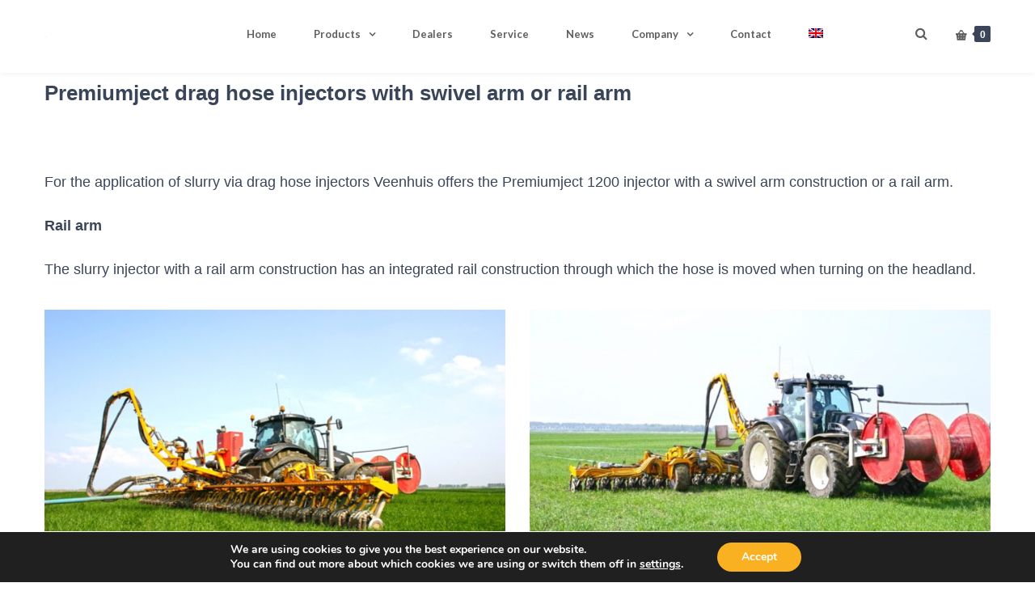

--- FILE ---
content_type: text/html; charset=UTF-8
request_url: https://www.veenhuis.com/en/premiumject-drag-hose-injector/
body_size: 27779
content:
<!DOCTYPE html>

<html lang="en-US" prefix="og: https://ogp.me/ns#">
<head>
<meta http-equiv="x-ua-compatible" content="IE=Edge"/>
<meta charset="UTF-8" />
<meta name="viewport" content="width=device-width,initial-scale=1.0" />
<title>
Premiumject drag hose injector - Veenhuis Machines B.V.</title>
<link rel="shortcut icon" href="https://www.veenhuis.com/wp-content/uploads/2021/01/Icon-Veenhuis-2.jpg"/>
<script>
mixajaxurl = "https://www.veenhuis.com/wp-admin/admin-ajax.php";
</script>
<!-- html5.js for IE less than 9 -->
<!--[if lt IE 9]>
<script src="https://www.veenhuis.com/wp-content/themes/thefox/js/html5.js"></script>
<![endif]-->
<!-- css3-mediaqueries.js for IE less than 9 -->
<!--[if lt IE 9]>
<script src="https://www.veenhuis.com/wp-content/themes/thefox/js/css3-mediaqueries.js"></script>
<![endif]-->
<link rel="alternate" hreflang="en" href="https://www.veenhuis.com/en/premiumject-drag-hose-injector/" />
<meta name="dlm-version" content="5.1.6">
<!-- Search Engine Optimization by Rank Math - https://rankmath.com/ -->
<meta name="description" content="For the application of slurry via drag hose injectors Veenhuis offers the Premiumject 1200 injector with a swivel arm construction or a rail arm."/>
<meta name="robots" content="index, follow, max-snippet:-1, max-video-preview:-1, max-image-preview:large"/>
<link rel="canonical" href="https://www.veenhuis.com/en/premiumject-drag-hose-injector/" />
<meta property="og:locale" content="en_US" />
<meta property="og:type" content="article" />
<meta property="og:title" content="Premiumject drag hose injector - Veenhuis Machines B.V." />
<meta property="og:description" content="For the application of slurry via drag hose injectors Veenhuis offers the Premiumject 1200 injector with a swivel arm construction or a rail arm." />
<meta property="og:url" content="https://www.veenhuis.com/en/premiumject-drag-hose-injector/" />
<meta property="og:site_name" content="Veenhuis Machines B.V." />
<meta property="og:updated_time" content="2022-03-28T13:25:54+02:00" />
<meta property="article:published_time" content="2022-01-05T17:06:02+01:00" />
<meta property="article:modified_time" content="2022-03-28T13:25:54+02:00" />
<meta name="twitter:card" content="summary_large_image" />
<meta name="twitter:title" content="Premiumject drag hose injector - Veenhuis Machines B.V." />
<meta name="twitter:description" content="For the application of slurry via drag hose injectors Veenhuis offers the Premiumject 1200 injector with a swivel arm construction or a rail arm." />
<meta name="twitter:label1" content="Time to read" />
<meta name="twitter:data1" content="3 minutes" />
<script type="application/ld+json" class="rank-math-schema">{"@context":"https://schema.org","@graph":[{"@type":"Organization","@id":"https://www.veenhuis.com/en/#organization/","name":"Veenhuis Machines B.V.","url":"https://www.veenhuis.com/en/"},{"@type":"WebSite","@id":"https://www.veenhuis.com/en/#website/","url":"https://www.veenhuis.com/en/","name":"Veenhuis Machines B.V.","publisher":{"@id":"https://www.veenhuis.com/en/#organization/"},"inLanguage":"en-US"},{"@type":"WebPage","@id":"https://www.veenhuis.com/en/premiumject-drag-hose-injector/#webpage","url":"https://www.veenhuis.com/en/premiumject-drag-hose-injector/","name":"Premiumject drag hose injector - Veenhuis Machines B.V.","datePublished":"2022-01-05T17:06:02+01:00","dateModified":"2022-03-28T13:25:54+02:00","isPartOf":{"@id":"https://www.veenhuis.com/en/#website/"},"inLanguage":"en-US"},{"@type":"Person","@id":"https://www.veenhuis.com/en/author/veenhuis/","name":"Veenhuis Machines","url":"https://www.veenhuis.com/en/author/veenhuis/","image":{"@type":"ImageObject","@id":"https://www.veenhuis.com/wp-content/uploads/2021/03/Logo_SVgroup_round-96x96.jpg","url":"https://www.veenhuis.com/wp-content/uploads/2021/03/Logo_SVgroup_round-96x96.jpg","caption":"Veenhuis Machines","inLanguage":"en-US"},"worksFor":{"@id":"https://www.veenhuis.com/en/#organization/"}},{"@type":"Article","headline":"Premiumject drag hose injector - Veenhuis Machines B.V.","datePublished":"2022-01-05T17:06:02+01:00","dateModified":"2022-03-28T13:25:54+02:00","author":{"@id":"https://www.veenhuis.com/en/author/veenhuis/","name":"Veenhuis Machines"},"publisher":{"@id":"https://www.veenhuis.com/en/#organization/"},"description":"For the application of slurry via drag hose injectors Veenhuis offers the Premiumject 1200 injector with a swivel arm construction or a rail arm.","name":"Premiumject drag hose injector - Veenhuis Machines B.V.","@id":"https://www.veenhuis.com/en/premiumject-drag-hose-injector/#richSnippet","isPartOf":{"@id":"https://www.veenhuis.com/en/premiumject-drag-hose-injector/#webpage"},"inLanguage":"en-US","mainEntityOfPage":{"@id":"https://www.veenhuis.com/en/premiumject-drag-hose-injector/#webpage"}}]}</script>
<!-- /Rank Math WordPress SEO plugin -->

<link rel='dns-prefetch' href='//veenhuis.com' />
<link rel='dns-prefetch' href='//fonts.googleapis.com' />
<link rel="alternate" type="application/rss+xml" title="Veenhuis Machines B.V. &raquo; Feed" href="https://www.veenhuis.com/en/feed/" />
<link rel="alternate" type="application/rss+xml" title="Veenhuis Machines B.V. &raquo; Comments Feed" href="https://www.veenhuis.com/en/comments/feed/" />
<link rel="alternate" title="oEmbed (JSON)" type="application/json+oembed" href="https://www.veenhuis.com/en/wp-json/oembed/1.0/embed?url=https%3A%2F%2Fwww.veenhuis.com%2Fen%2Fpremiumject-drag-hose-injector%2F" />
<link rel="alternate" title="oEmbed (XML)" type="text/xml+oembed" href="https://www.veenhuis.com/en/wp-json/oembed/1.0/embed?url=https%3A%2F%2Fwww.veenhuis.com%2Fen%2Fpremiumject-drag-hose-injector%2F&#038;format=xml" />
		<!-- This site uses the Google Analytics by ExactMetrics plugin v8.11.1 - Using Analytics tracking - https://www.exactmetrics.com/ -->
		<!-- Note: ExactMetrics is not currently configured on this site. The site owner needs to authenticate with Google Analytics in the ExactMetrics settings panel. -->
					<!-- No tracking code set -->
				<!-- / Google Analytics by ExactMetrics -->
		<style id='wp-img-auto-sizes-contain-inline-css' type='text/css'>
img:is([sizes=auto i],[sizes^="auto," i]){contain-intrinsic-size:3000px 1500px}
/*# sourceURL=wp-img-auto-sizes-contain-inline-css */
</style>
<style id='wp-emoji-styles-inline-css' type='text/css'>

	img.wp-smiley, img.emoji {
		display: inline !important;
		border: none !important;
		box-shadow: none !important;
		height: 1em !important;
		width: 1em !important;
		margin: 0 0.07em !important;
		vertical-align: -0.1em !important;
		background: none !important;
		padding: 0 !important;
	}
/*# sourceURL=wp-emoji-styles-inline-css */
</style>
<link rel='stylesheet' id='wp-block-library-css' href='https://www.veenhuis.com/wp-includes/css/dist/block-library/style.min.css' type='text/css' media='all' />
<style id='global-styles-inline-css' type='text/css'>
:root{--wp--preset--aspect-ratio--square: 1;--wp--preset--aspect-ratio--4-3: 4/3;--wp--preset--aspect-ratio--3-4: 3/4;--wp--preset--aspect-ratio--3-2: 3/2;--wp--preset--aspect-ratio--2-3: 2/3;--wp--preset--aspect-ratio--16-9: 16/9;--wp--preset--aspect-ratio--9-16: 9/16;--wp--preset--color--black: #000000;--wp--preset--color--cyan-bluish-gray: #abb8c3;--wp--preset--color--white: #ffffff;--wp--preset--color--pale-pink: #f78da7;--wp--preset--color--vivid-red: #cf2e2e;--wp--preset--color--luminous-vivid-orange: #ff6900;--wp--preset--color--luminous-vivid-amber: #fcb900;--wp--preset--color--light-green-cyan: #7bdcb5;--wp--preset--color--vivid-green-cyan: #00d084;--wp--preset--color--pale-cyan-blue: #8ed1fc;--wp--preset--color--vivid-cyan-blue: #0693e3;--wp--preset--color--vivid-purple: #9b51e0;--wp--preset--gradient--vivid-cyan-blue-to-vivid-purple: linear-gradient(135deg,rgb(6,147,227) 0%,rgb(155,81,224) 100%);--wp--preset--gradient--light-green-cyan-to-vivid-green-cyan: linear-gradient(135deg,rgb(122,220,180) 0%,rgb(0,208,130) 100%);--wp--preset--gradient--luminous-vivid-amber-to-luminous-vivid-orange: linear-gradient(135deg,rgb(252,185,0) 0%,rgb(255,105,0) 100%);--wp--preset--gradient--luminous-vivid-orange-to-vivid-red: linear-gradient(135deg,rgb(255,105,0) 0%,rgb(207,46,46) 100%);--wp--preset--gradient--very-light-gray-to-cyan-bluish-gray: linear-gradient(135deg,rgb(238,238,238) 0%,rgb(169,184,195) 100%);--wp--preset--gradient--cool-to-warm-spectrum: linear-gradient(135deg,rgb(74,234,220) 0%,rgb(151,120,209) 20%,rgb(207,42,186) 40%,rgb(238,44,130) 60%,rgb(251,105,98) 80%,rgb(254,248,76) 100%);--wp--preset--gradient--blush-light-purple: linear-gradient(135deg,rgb(255,206,236) 0%,rgb(152,150,240) 100%);--wp--preset--gradient--blush-bordeaux: linear-gradient(135deg,rgb(254,205,165) 0%,rgb(254,45,45) 50%,rgb(107,0,62) 100%);--wp--preset--gradient--luminous-dusk: linear-gradient(135deg,rgb(255,203,112) 0%,rgb(199,81,192) 50%,rgb(65,88,208) 100%);--wp--preset--gradient--pale-ocean: linear-gradient(135deg,rgb(255,245,203) 0%,rgb(182,227,212) 50%,rgb(51,167,181) 100%);--wp--preset--gradient--electric-grass: linear-gradient(135deg,rgb(202,248,128) 0%,rgb(113,206,126) 100%);--wp--preset--gradient--midnight: linear-gradient(135deg,rgb(2,3,129) 0%,rgb(40,116,252) 100%);--wp--preset--font-size--small: 13px;--wp--preset--font-size--medium: 20px;--wp--preset--font-size--large: 36px;--wp--preset--font-size--x-large: 42px;--wp--preset--spacing--20: 0.44rem;--wp--preset--spacing--30: 0.67rem;--wp--preset--spacing--40: 1rem;--wp--preset--spacing--50: 1.5rem;--wp--preset--spacing--60: 2.25rem;--wp--preset--spacing--70: 3.38rem;--wp--preset--spacing--80: 5.06rem;--wp--preset--shadow--natural: 6px 6px 9px rgba(0, 0, 0, 0.2);--wp--preset--shadow--deep: 12px 12px 50px rgba(0, 0, 0, 0.4);--wp--preset--shadow--sharp: 6px 6px 0px rgba(0, 0, 0, 0.2);--wp--preset--shadow--outlined: 6px 6px 0px -3px rgb(255, 255, 255), 6px 6px rgb(0, 0, 0);--wp--preset--shadow--crisp: 6px 6px 0px rgb(0, 0, 0);}:where(.is-layout-flex){gap: 0.5em;}:where(.is-layout-grid){gap: 0.5em;}body .is-layout-flex{display: flex;}.is-layout-flex{flex-wrap: wrap;align-items: center;}.is-layout-flex > :is(*, div){margin: 0;}body .is-layout-grid{display: grid;}.is-layout-grid > :is(*, div){margin: 0;}:where(.wp-block-columns.is-layout-flex){gap: 2em;}:where(.wp-block-columns.is-layout-grid){gap: 2em;}:where(.wp-block-post-template.is-layout-flex){gap: 1.25em;}:where(.wp-block-post-template.is-layout-grid){gap: 1.25em;}.has-black-color{color: var(--wp--preset--color--black) !important;}.has-cyan-bluish-gray-color{color: var(--wp--preset--color--cyan-bluish-gray) !important;}.has-white-color{color: var(--wp--preset--color--white) !important;}.has-pale-pink-color{color: var(--wp--preset--color--pale-pink) !important;}.has-vivid-red-color{color: var(--wp--preset--color--vivid-red) !important;}.has-luminous-vivid-orange-color{color: var(--wp--preset--color--luminous-vivid-orange) !important;}.has-luminous-vivid-amber-color{color: var(--wp--preset--color--luminous-vivid-amber) !important;}.has-light-green-cyan-color{color: var(--wp--preset--color--light-green-cyan) !important;}.has-vivid-green-cyan-color{color: var(--wp--preset--color--vivid-green-cyan) !important;}.has-pale-cyan-blue-color{color: var(--wp--preset--color--pale-cyan-blue) !important;}.has-vivid-cyan-blue-color{color: var(--wp--preset--color--vivid-cyan-blue) !important;}.has-vivid-purple-color{color: var(--wp--preset--color--vivid-purple) !important;}.has-black-background-color{background-color: var(--wp--preset--color--black) !important;}.has-cyan-bluish-gray-background-color{background-color: var(--wp--preset--color--cyan-bluish-gray) !important;}.has-white-background-color{background-color: var(--wp--preset--color--white) !important;}.has-pale-pink-background-color{background-color: var(--wp--preset--color--pale-pink) !important;}.has-vivid-red-background-color{background-color: var(--wp--preset--color--vivid-red) !important;}.has-luminous-vivid-orange-background-color{background-color: var(--wp--preset--color--luminous-vivid-orange) !important;}.has-luminous-vivid-amber-background-color{background-color: var(--wp--preset--color--luminous-vivid-amber) !important;}.has-light-green-cyan-background-color{background-color: var(--wp--preset--color--light-green-cyan) !important;}.has-vivid-green-cyan-background-color{background-color: var(--wp--preset--color--vivid-green-cyan) !important;}.has-pale-cyan-blue-background-color{background-color: var(--wp--preset--color--pale-cyan-blue) !important;}.has-vivid-cyan-blue-background-color{background-color: var(--wp--preset--color--vivid-cyan-blue) !important;}.has-vivid-purple-background-color{background-color: var(--wp--preset--color--vivid-purple) !important;}.has-black-border-color{border-color: var(--wp--preset--color--black) !important;}.has-cyan-bluish-gray-border-color{border-color: var(--wp--preset--color--cyan-bluish-gray) !important;}.has-white-border-color{border-color: var(--wp--preset--color--white) !important;}.has-pale-pink-border-color{border-color: var(--wp--preset--color--pale-pink) !important;}.has-vivid-red-border-color{border-color: var(--wp--preset--color--vivid-red) !important;}.has-luminous-vivid-orange-border-color{border-color: var(--wp--preset--color--luminous-vivid-orange) !important;}.has-luminous-vivid-amber-border-color{border-color: var(--wp--preset--color--luminous-vivid-amber) !important;}.has-light-green-cyan-border-color{border-color: var(--wp--preset--color--light-green-cyan) !important;}.has-vivid-green-cyan-border-color{border-color: var(--wp--preset--color--vivid-green-cyan) !important;}.has-pale-cyan-blue-border-color{border-color: var(--wp--preset--color--pale-cyan-blue) !important;}.has-vivid-cyan-blue-border-color{border-color: var(--wp--preset--color--vivid-cyan-blue) !important;}.has-vivid-purple-border-color{border-color: var(--wp--preset--color--vivid-purple) !important;}.has-vivid-cyan-blue-to-vivid-purple-gradient-background{background: var(--wp--preset--gradient--vivid-cyan-blue-to-vivid-purple) !important;}.has-light-green-cyan-to-vivid-green-cyan-gradient-background{background: var(--wp--preset--gradient--light-green-cyan-to-vivid-green-cyan) !important;}.has-luminous-vivid-amber-to-luminous-vivid-orange-gradient-background{background: var(--wp--preset--gradient--luminous-vivid-amber-to-luminous-vivid-orange) !important;}.has-luminous-vivid-orange-to-vivid-red-gradient-background{background: var(--wp--preset--gradient--luminous-vivid-orange-to-vivid-red) !important;}.has-very-light-gray-to-cyan-bluish-gray-gradient-background{background: var(--wp--preset--gradient--very-light-gray-to-cyan-bluish-gray) !important;}.has-cool-to-warm-spectrum-gradient-background{background: var(--wp--preset--gradient--cool-to-warm-spectrum) !important;}.has-blush-light-purple-gradient-background{background: var(--wp--preset--gradient--blush-light-purple) !important;}.has-blush-bordeaux-gradient-background{background: var(--wp--preset--gradient--blush-bordeaux) !important;}.has-luminous-dusk-gradient-background{background: var(--wp--preset--gradient--luminous-dusk) !important;}.has-pale-ocean-gradient-background{background: var(--wp--preset--gradient--pale-ocean) !important;}.has-electric-grass-gradient-background{background: var(--wp--preset--gradient--electric-grass) !important;}.has-midnight-gradient-background{background: var(--wp--preset--gradient--midnight) !important;}.has-small-font-size{font-size: var(--wp--preset--font-size--small) !important;}.has-medium-font-size{font-size: var(--wp--preset--font-size--medium) !important;}.has-large-font-size{font-size: var(--wp--preset--font-size--large) !important;}.has-x-large-font-size{font-size: var(--wp--preset--font-size--x-large) !important;}
/*# sourceURL=global-styles-inline-css */
</style>

<style id='classic-theme-styles-inline-css' type='text/css'>
/*! This file is auto-generated */
.wp-block-button__link{color:#fff;background-color:#32373c;border-radius:9999px;box-shadow:none;text-decoration:none;padding:calc(.667em + 2px) calc(1.333em + 2px);font-size:1.125em}.wp-block-file__button{background:#32373c;color:#fff;text-decoration:none}
/*# sourceURL=/wp-includes/css/classic-themes.min.css */
</style>
<link rel='stylesheet' id='contact-form-7-css' href='https://www.veenhuis.com/wp-content/plugins/contact-form-7/includes/css/styles.css' type='text/css' media='all' />
<link rel='stylesheet' id='events-manager-css' href='https://www.veenhuis.com/wp-content/plugins/events-manager/includes/css/events-manager.min.css' type='text/css' media='all' />
<style id='events-manager-inline-css' type='text/css'>
body .em { --font-family : inherit; --font-weight : inherit; --font-size : 1em; --line-height : inherit; }
/*# sourceURL=events-manager-inline-css */
</style>
<style id='woocommerce-inline-inline-css' type='text/css'>
.woocommerce form .form-row .required { visibility: visible; }
/*# sourceURL=woocommerce-inline-inline-css */
</style>
<link rel='stylesheet' id='wpsl-styles-css' href='https://www.veenhuis.com/wp-content/plugins/wp-store-locator/css/styles.min.css' type='text/css' media='all' />
<link rel='stylesheet' id='ppress-frontend-css' href='https://www.veenhuis.com/wp-content/plugins/wp-user-avatar/assets/css/frontend.min.css' type='text/css' media='all' />
<link rel='stylesheet' id='ppress-flatpickr-css' href='https://www.veenhuis.com/wp-content/plugins/wp-user-avatar/assets/flatpickr/flatpickr.min.css' type='text/css' media='all' />
<link rel='stylesheet' id='ppress-select2-css' href='https://www.veenhuis.com/wp-content/plugins/wp-user-avatar/assets/select2/select2.min.css' type='text/css' media='all' />
<link rel='stylesheet' id='wpcf7-redirect-script-frontend-css' href='https://www.veenhuis.com/wp-content/plugins/wpcf7-redirect/build/assets/frontend-script.css' type='text/css' media='all' />
<link rel='stylesheet' id='wpml-legacy-horizontal-list-0-css' href='https://veenhuis.com/wp-content/plugins/sitepress-multilingual-cms/templates/language-switchers/legacy-list-horizontal/style.min.css' type='text/css' media='all' />
<link rel='stylesheet' id='wpml-menu-item-0-css' href='https://veenhuis.com/wp-content/plugins/sitepress-multilingual-cms/templates/language-switchers/menu-item/style.min.css' type='text/css' media='all' />
<style id='wpml-menu-item-0-inline-css' type='text/css'>
.wpml-ls-slot-2, .wpml-ls-slot-2 a, .wpml-ls-slot-2 a:visited{background-color:#ffffff;color:#444444;}.wpml-ls-slot-2:hover, .wpml-ls-slot-2:hover a, .wpml-ls-slot-2 a:hover{color:#000000;background-color:#eeeeee;}.wpml-ls-slot-2.wpml-ls-current-language, .wpml-ls-slot-2.wpml-ls-current-language a, .wpml-ls-slot-2.wpml-ls-current-language a:visited{color:#ffffff;background-color:#ffffff;}.wpml-ls-slot-2.wpml-ls-current-language:hover, .wpml-ls-slot-2.wpml-ls-current-language:hover a, .wpml-ls-slot-2.wpml-ls-current-language a:hover{color:#eeeeee;background-color:#eeeeee;}.wpml-ls-slot-2.wpml-ls-current-language .wpml-ls-slot-2, .wpml-ls-slot-2.wpml-ls-current-language .wpml-ls-slot-2 a, .wpml-ls-slot-2.wpml-ls-current-language .wpml-ls-slot-2 a:visited{background-color:#ffffff;color:#444444;}.wpml-ls-slot-2.wpml-ls-current-language .wpml-ls-slot-2:hover, .wpml-ls-slot-2.wpml-ls-current-language .wpml-ls-slot-2:hover a, .wpml-ls-slot-2.wpml-ls-current-language .wpml-ls-slot-2 a:hover {color:#000000;background-color:#eeeeee;}
/*# sourceURL=wpml-menu-item-0-inline-css */
</style>
<link rel='stylesheet' id='email-before-download-css' href='https://www.veenhuis.com/wp-content/plugins/email-before-download/public/css/email-before-download-public.css' type='text/css' media='all' />
<link rel='stylesheet' id='cms-navigation-style-base-css' href='https://www.veenhuis.com/wp-content/plugins/wpml-cms-nav/res/css/cms-navigation-base.css' type='text/css' media='screen' />
<link rel='stylesheet' id='cms-navigation-style-css' href='https://www.veenhuis.com/wp-content/plugins/wpml-cms-nav/res/css/cms-navigation.css' type='text/css' media='screen' />
<link rel='stylesheet' id='style-css' href='https://www.veenhuis.com/wp-content/themes/thefox/style.css' type='text/css' media='all' />
<link rel='stylesheet' id='style_end-css' href='https://www.veenhuis.com/wp-content/themes/thefox/style_end.css' type='text/css' media='all' />
<link rel='stylesheet' id='googlefonts-css' href='https://fonts.googleapis.com/css?family=Lato%3A100%2C300%2C400%2C600%2C700%2C900%7COpen+Sans%3A700%2C300%2C600%2C400%7CRaleway%3A900%7CPlayfair+Display%7C&#038;ver=6.9' type='text/css' media='all' />
<link rel='stylesheet' id='rd_woocommerce-css' href='https://www.veenhuis.com/wp-content/themes/thefox/css/woocommerce.css' type='text/css' media='all' />
<link rel='stylesheet' id='media-queries-css' href='https://www.veenhuis.com/wp-content/themes/thefox/media-queries_wide.css' type='text/css' media='all' />
<link rel='stylesheet' id='rgs-css' href='https://www.veenhuis.com/wp-content/themes/thefox/css/rgs.css' type='text/css' media='all' />
<link rel='stylesheet' id='css3_animations-css' href='https://www.veenhuis.com/wp-content/themes/thefox/css/animations.css' type='text/css' media='all' />
<link rel='stylesheet' id='flexslidercss-css' href='https://www.veenhuis.com/wp-content/themes/thefox/includes/Flexslider/flexslider.css' type='text/css' media='all' />
<link rel='stylesheet' id='font-awesome-thefox-css' href='https://www.veenhuis.com/wp-content/themes/thefox/css/font-awesome.css' type='text/css' media='all' />
<link rel='stylesheet' id='moon-css' href='https://www.veenhuis.com/wp-content/themes/thefox/css/moon.css' type='text/css' media='all' />
<link rel='stylesheet' id='elegant-css' href='https://www.veenhuis.com/wp-content/themes/thefox/css/elegant.css' type='text/css' media='all' />
<link rel='stylesheet' id='prettyphotocss-css' href='https://www.veenhuis.com/wp-content/themes/thefox/includes/prettyPhoto/css/prettyPhoto.css' type='text/css' media='all' />
<link rel='stylesheet' id='zilla-likes-css' href='https://www.veenhuis.com/wp-content/themes/thefox/includes/zilla-likes/styles/zilla-likes.css' type='text/css' media='all' />
<link rel='stylesheet' id='js_composer_front-css' href='https://www.veenhuis.com/wp-content/themes/thefox/css/thefox_js_composer.css' type='text/css' media='all' />
<link rel='stylesheet' id='mollie-applepaydirect-css' href='https://www.veenhuis.com/wp-content/plugins/mollie-payments-for-woocommerce/public/css/mollie-applepaydirect.min.css' type='text/css' media='screen' />
<link rel='stylesheet' id='redux-google-fonts-rd_data-css' href='https://fonts.googleapis.com/css?family=Lato%3A700%2C400%7CExo%3A700%2C300&#038;ver=1681034563' type='text/css' media='all' />
<link rel='stylesheet' id='moove_gdpr_frontend-css' href='https://www.veenhuis.com/wp-content/plugins/gdpr-cookie-compliance/dist/styles/gdpr-main.css' type='text/css' media='all' />
<style id='moove_gdpr_frontend-inline-css' type='text/css'>
#moove_gdpr_cookie_modal,#moove_gdpr_cookie_info_bar,.gdpr_cookie_settings_shortcode_content{font-family:&#039;Nunito&#039;,sans-serif}#moove_gdpr_save_popup_settings_button{background-color:#373737;color:#fff}#moove_gdpr_save_popup_settings_button:hover{background-color:#000}#moove_gdpr_cookie_info_bar .moove-gdpr-info-bar-container .moove-gdpr-info-bar-content a.mgbutton,#moove_gdpr_cookie_info_bar .moove-gdpr-info-bar-container .moove-gdpr-info-bar-content button.mgbutton{background-color:#f9b122}#moove_gdpr_cookie_modal .moove-gdpr-modal-content .moove-gdpr-modal-footer-content .moove-gdpr-button-holder a.mgbutton,#moove_gdpr_cookie_modal .moove-gdpr-modal-content .moove-gdpr-modal-footer-content .moove-gdpr-button-holder button.mgbutton,.gdpr_cookie_settings_shortcode_content .gdpr-shr-button.button-green{background-color:#f9b122;border-color:#f9b122}#moove_gdpr_cookie_modal .moove-gdpr-modal-content .moove-gdpr-modal-footer-content .moove-gdpr-button-holder a.mgbutton:hover,#moove_gdpr_cookie_modal .moove-gdpr-modal-content .moove-gdpr-modal-footer-content .moove-gdpr-button-holder button.mgbutton:hover,.gdpr_cookie_settings_shortcode_content .gdpr-shr-button.button-green:hover{background-color:#fff;color:#f9b122}#moove_gdpr_cookie_modal .moove-gdpr-modal-content .moove-gdpr-modal-close i,#moove_gdpr_cookie_modal .moove-gdpr-modal-content .moove-gdpr-modal-close span.gdpr-icon{background-color:#f9b122;border:1px solid #f9b122}#moove_gdpr_cookie_info_bar span.moove-gdpr-infobar-allow-all.focus-g,#moove_gdpr_cookie_info_bar span.moove-gdpr-infobar-allow-all:focus,#moove_gdpr_cookie_info_bar button.moove-gdpr-infobar-allow-all.focus-g,#moove_gdpr_cookie_info_bar button.moove-gdpr-infobar-allow-all:focus,#moove_gdpr_cookie_info_bar span.moove-gdpr-infobar-reject-btn.focus-g,#moove_gdpr_cookie_info_bar span.moove-gdpr-infobar-reject-btn:focus,#moove_gdpr_cookie_info_bar button.moove-gdpr-infobar-reject-btn.focus-g,#moove_gdpr_cookie_info_bar button.moove-gdpr-infobar-reject-btn:focus,#moove_gdpr_cookie_info_bar span.change-settings-button.focus-g,#moove_gdpr_cookie_info_bar span.change-settings-button:focus,#moove_gdpr_cookie_info_bar button.change-settings-button.focus-g,#moove_gdpr_cookie_info_bar button.change-settings-button:focus{-webkit-box-shadow:0 0 1px 3px #f9b122;-moz-box-shadow:0 0 1px 3px #f9b122;box-shadow:0 0 1px 3px #f9b122}#moove_gdpr_cookie_modal .moove-gdpr-modal-content .moove-gdpr-modal-close i:hover,#moove_gdpr_cookie_modal .moove-gdpr-modal-content .moove-gdpr-modal-close span.gdpr-icon:hover,#moove_gdpr_cookie_info_bar span[data-href]>u.change-settings-button{color:#f9b122}#moove_gdpr_cookie_modal .moove-gdpr-modal-content .moove-gdpr-modal-left-content #moove-gdpr-menu li.menu-item-selected a span.gdpr-icon,#moove_gdpr_cookie_modal .moove-gdpr-modal-content .moove-gdpr-modal-left-content #moove-gdpr-menu li.menu-item-selected button span.gdpr-icon{color:inherit}#moove_gdpr_cookie_modal .moove-gdpr-modal-content .moove-gdpr-modal-left-content #moove-gdpr-menu li a span.gdpr-icon,#moove_gdpr_cookie_modal .moove-gdpr-modal-content .moove-gdpr-modal-left-content #moove-gdpr-menu li button span.gdpr-icon{color:inherit}#moove_gdpr_cookie_modal .gdpr-acc-link{line-height:0;font-size:0;color:transparent;position:absolute}#moove_gdpr_cookie_modal .moove-gdpr-modal-content .moove-gdpr-modal-close:hover i,#moove_gdpr_cookie_modal .moove-gdpr-modal-content .moove-gdpr-modal-left-content #moove-gdpr-menu li a,#moove_gdpr_cookie_modal .moove-gdpr-modal-content .moove-gdpr-modal-left-content #moove-gdpr-menu li button,#moove_gdpr_cookie_modal .moove-gdpr-modal-content .moove-gdpr-modal-left-content #moove-gdpr-menu li button i,#moove_gdpr_cookie_modal .moove-gdpr-modal-content .moove-gdpr-modal-left-content #moove-gdpr-menu li a i,#moove_gdpr_cookie_modal .moove-gdpr-modal-content .moove-gdpr-tab-main .moove-gdpr-tab-main-content a:hover,#moove_gdpr_cookie_info_bar.moove-gdpr-dark-scheme .moove-gdpr-info-bar-container .moove-gdpr-info-bar-content a.mgbutton:hover,#moove_gdpr_cookie_info_bar.moove-gdpr-dark-scheme .moove-gdpr-info-bar-container .moove-gdpr-info-bar-content button.mgbutton:hover,#moove_gdpr_cookie_info_bar.moove-gdpr-dark-scheme .moove-gdpr-info-bar-container .moove-gdpr-info-bar-content a:hover,#moove_gdpr_cookie_info_bar.moove-gdpr-dark-scheme .moove-gdpr-info-bar-container .moove-gdpr-info-bar-content button:hover,#moove_gdpr_cookie_info_bar.moove-gdpr-dark-scheme .moove-gdpr-info-bar-container .moove-gdpr-info-bar-content span.change-settings-button:hover,#moove_gdpr_cookie_info_bar.moove-gdpr-dark-scheme .moove-gdpr-info-bar-container .moove-gdpr-info-bar-content button.change-settings-button:hover,#moove_gdpr_cookie_info_bar.moove-gdpr-dark-scheme .moove-gdpr-info-bar-container .moove-gdpr-info-bar-content u.change-settings-button:hover,#moove_gdpr_cookie_info_bar span[data-href]>u.change-settings-button,#moove_gdpr_cookie_info_bar.moove-gdpr-dark-scheme .moove-gdpr-info-bar-container .moove-gdpr-info-bar-content a.mgbutton.focus-g,#moove_gdpr_cookie_info_bar.moove-gdpr-dark-scheme .moove-gdpr-info-bar-container .moove-gdpr-info-bar-content button.mgbutton.focus-g,#moove_gdpr_cookie_info_bar.moove-gdpr-dark-scheme .moove-gdpr-info-bar-container .moove-gdpr-info-bar-content a.focus-g,#moove_gdpr_cookie_info_bar.moove-gdpr-dark-scheme .moove-gdpr-info-bar-container .moove-gdpr-info-bar-content button.focus-g,#moove_gdpr_cookie_info_bar.moove-gdpr-dark-scheme .moove-gdpr-info-bar-container .moove-gdpr-info-bar-content a.mgbutton:focus,#moove_gdpr_cookie_info_bar.moove-gdpr-dark-scheme .moove-gdpr-info-bar-container .moove-gdpr-info-bar-content button.mgbutton:focus,#moove_gdpr_cookie_info_bar.moove-gdpr-dark-scheme .moove-gdpr-info-bar-container .moove-gdpr-info-bar-content a:focus,#moove_gdpr_cookie_info_bar.moove-gdpr-dark-scheme .moove-gdpr-info-bar-container .moove-gdpr-info-bar-content button:focus,#moove_gdpr_cookie_info_bar.moove-gdpr-dark-scheme .moove-gdpr-info-bar-container .moove-gdpr-info-bar-content span.change-settings-button.focus-g,span.change-settings-button:focus,button.change-settings-button.focus-g,button.change-settings-button:focus,#moove_gdpr_cookie_info_bar.moove-gdpr-dark-scheme .moove-gdpr-info-bar-container .moove-gdpr-info-bar-content u.change-settings-button.focus-g,#moove_gdpr_cookie_info_bar.moove-gdpr-dark-scheme .moove-gdpr-info-bar-container .moove-gdpr-info-bar-content u.change-settings-button:focus{color:#f9b122}#moove_gdpr_cookie_modal .moove-gdpr-branding.focus-g span,#moove_gdpr_cookie_modal .moove-gdpr-modal-content .moove-gdpr-tab-main a.focus-g,#moove_gdpr_cookie_modal .moove-gdpr-modal-content .moove-gdpr-tab-main .gdpr-cd-details-toggle.focus-g{color:#f9b122}#moove_gdpr_cookie_modal.gdpr_lightbox-hide{display:none}
/*# sourceURL=moove_gdpr_frontend-inline-css */
</style>
<script type="text/template" id="tmpl-variation-template">
	<div class="woocommerce-variation-description">{{{ data.variation.variation_description }}}</div>
	<div class="woocommerce-variation-price">{{{ data.variation.price_html }}}</div>
	<div class="woocommerce-variation-availability">{{{ data.variation.availability_html }}}</div>
</script>
<script type="text/template" id="tmpl-unavailable-variation-template">
	<p role="alert">Sorry, this product is unavailable. Please choose a different combination.</p>
</script>
<script type="text/javascript" src="https://www.veenhuis.com/wp-includes/js/jquery/jquery.min.js" id="jquery-core-js"></script>
<script type="text/javascript" src="https://www.veenhuis.com/wp-includes/js/jquery/jquery-migrate.min.js" id="jquery-migrate-js"></script>
<script type="text/javascript" src="https://www.veenhuis.com/wp-includes/js/underscore.min.js" id="underscore-js"></script>
<script type="text/javascript" id="wp-util-js-extra">
/* <![CDATA[ */
var _wpUtilSettings = {"ajax":{"url":"/wp-admin/admin-ajax.php"}};
//# sourceURL=wp-util-js-extra
/* ]]> */
</script>
<script type="text/javascript" src="https://www.veenhuis.com/wp-includes/js/wp-util.min.js" id="wp-util-js"></script>
<script type="text/javascript" src="https://www.veenhuis.com/wp-content/plugins/woocommerce/assets/js/jquery-blockui/jquery.blockUI.min.js" id="wc-jquery-blockui-js" data-wp-strategy="defer"></script>
<script type="text/javascript" id="wc-add-to-cart-variation-js-extra">
/* <![CDATA[ */
var wc_add_to_cart_variation_params = {"wc_ajax_url":"/en/?wc-ajax=%%endpoint%%","i18n_no_matching_variations_text":"Sorry, no products matched your selection. Please choose a different combination.","i18n_make_a_selection_text":"Please select some product options before adding this product to your cart.","i18n_unavailable_text":"Sorry, this product is unavailable. Please choose a different combination.","i18n_reset_alert_text":"Your selection has been reset. Please select some product options before adding this product to your cart."};
//# sourceURL=wc-add-to-cart-variation-js-extra
/* ]]> */
</script>
<script type="text/javascript" src="https://www.veenhuis.com/wp-content/plugins/woocommerce/assets/js/frontend/add-to-cart-variation.min.js" id="wc-add-to-cart-variation-js" defer="defer" data-wp-strategy="defer"></script>
<script type="text/javascript" src="https://www.veenhuis.com/wp-includes/js/jquery/ui/core.min.js" id="jquery-ui-core-js"></script>
<script type="text/javascript" src="https://www.veenhuis.com/wp-includes/js/jquery/ui/datepicker.min.js" id="jquery-ui-datepicker-js"></script>
<script type="text/javascript" id="jquery-ui-datepicker-js-after">
/* <![CDATA[ */
jQuery(function(jQuery){jQuery.datepicker.setDefaults({"closeText":"Close","currentText":"Today","monthNames":["January","February","March","April","May","June","July","August","September","October","November","December"],"monthNamesShort":["Jan","Feb","Mar","Apr","May","Jun","Jul","Aug","Sep","Oct","Nov","Dec"],"nextText":"Next","prevText":"Previous","dayNames":["Sunday","Monday","Tuesday","Wednesday","Thursday","Friday","Saturday"],"dayNamesShort":["Sun","Mon","Tue","Wed","Thu","Fri","Sat"],"dayNamesMin":["S","M","T","W","T","F","S"],"dateFormat":"d MM yy","firstDay":1,"isRTL":false});});
//# sourceURL=jquery-ui-datepicker-js-after
/* ]]> */
</script>
<script type="text/javascript" src="https://www.veenhuis.com/wp-includes/js/jquery/ui/mouse.min.js" id="jquery-ui-mouse-js"></script>
<script type="text/javascript" src="https://www.veenhuis.com/wp-includes/js/jquery/ui/sortable.min.js" id="jquery-ui-sortable-js"></script>
<script type="text/javascript" src="https://www.veenhuis.com/wp-includes/js/jquery/ui/resizable.min.js" id="jquery-ui-resizable-js"></script>
<script type="text/javascript" src="https://www.veenhuis.com/wp-includes/js/jquery/ui/draggable.min.js" id="jquery-ui-draggable-js"></script>
<script type="text/javascript" src="https://www.veenhuis.com/wp-includes/js/jquery/ui/controlgroup.min.js" id="jquery-ui-controlgroup-js"></script>
<script type="text/javascript" src="https://www.veenhuis.com/wp-includes/js/jquery/ui/checkboxradio.min.js" id="jquery-ui-checkboxradio-js"></script>
<script type="text/javascript" src="https://www.veenhuis.com/wp-includes/js/jquery/ui/button.min.js" id="jquery-ui-button-js"></script>
<script type="text/javascript" src="https://www.veenhuis.com/wp-includes/js/jquery/ui/dialog.min.js" id="jquery-ui-dialog-js"></script>
<script type="text/javascript" id="events-manager-js-extra">
/* <![CDATA[ */
var EM = {"ajaxurl":"https://www.veenhuis.com/wp-admin/admin-ajax.php","locationajaxurl":"https://www.veenhuis.com/wp-admin/admin-ajax.php?action=locations_search","firstDay":"1","locale":"en","dateFormat":"yy-mm-dd","ui_css":"https://www.veenhuis.com/wp-content/plugins/events-manager/includes/css/jquery-ui/build.min.css","show24hours":"1","is_ssl":"1","autocomplete_limit":"10","calendar":{"breakpoints":{"small":560,"medium":908,"large":false},"month_format":"M Y"},"phone":"","datepicker":{"format":"d/m/Y"},"search":{"breakpoints":{"small":650,"medium":850,"full":false}},"url":"https://www.veenhuis.com/wp-content/plugins/events-manager","assets":{"input.em-uploader":{"js":{"em-uploader":{"url":"https://www.veenhuis.com/wp-content/plugins/events-manager/includes/js/em-uploader.js?v=7.2.3.1","event":"em_uploader_ready"}}},".em-event-editor":{"js":{"event-editor":{"url":"https://www.veenhuis.com/wp-content/plugins/events-manager/includes/js/events-manager-event-editor.js?v=7.2.3.1","event":"em_event_editor_ready"}},"css":{"event-editor":"https://www.veenhuis.com/wp-content/plugins/events-manager/includes/css/events-manager-event-editor.min.css?v=7.2.3.1"}},".em-recurrence-sets, .em-timezone":{"js":{"luxon":{"url":"luxon/luxon.js?v=7.2.3.1","event":"em_luxon_ready"}}},".em-booking-form, #em-booking-form, .em-booking-recurring, .em-event-booking-form":{"js":{"em-bookings":{"url":"https://www.veenhuis.com/wp-content/plugins/events-manager/includes/js/bookingsform.js?v=7.2.3.1","event":"em_booking_form_js_loaded"}}},"#em-opt-archetypes":{"js":{"archetypes":"https://www.veenhuis.com/wp-content/plugins/events-manager/includes/js/admin-archetype-editor.js?v=7.2.3.1","archetypes_ms":"https://www.veenhuis.com/wp-content/plugins/events-manager/includes/js/admin-archetypes.js?v=7.2.3.1","qs":"qs/qs.js?v=7.2.3.1"}}},"cached":"","txt_search":"Zoeken","txt_searching":"Searching...","txt_loading":"Loading...","event_detach_warning":"Are you sure you want to detach this event? By doing so, this event will be independent of the recurring set of events.","delete_recurrence_warning":"Are you sure you want to delete all recurrences of this event? All events will be moved to trash."};
//# sourceURL=events-manager-js-extra
/* ]]> */
</script>
<script type="text/javascript" src="https://www.veenhuis.com/wp-content/plugins/events-manager/includes/js/events-manager.js" id="events-manager-js"></script>
<script type="text/javascript" id="wc-add-to-cart-js-extra">
/* <![CDATA[ */
var wc_add_to_cart_params = {"ajax_url":"/wp-admin/admin-ajax.php","wc_ajax_url":"/en/?wc-ajax=%%endpoint%%","i18n_view_cart":"View cart","cart_url":"https://www.veenhuis.com/winkelwagen/","is_cart":"","cart_redirect_after_add":"no"};
//# sourceURL=wc-add-to-cart-js-extra
/* ]]> */
</script>
<script type="text/javascript" src="https://www.veenhuis.com/wp-content/plugins/woocommerce/assets/js/frontend/add-to-cart.min.js" id="wc-add-to-cart-js" data-wp-strategy="defer"></script>
<script type="text/javascript" src="https://www.veenhuis.com/wp-content/plugins/woocommerce/assets/js/js-cookie/js.cookie.min.js" id="wc-js-cookie-js" defer="defer" data-wp-strategy="defer"></script>
<script type="text/javascript" id="woocommerce-js-extra">
/* <![CDATA[ */
var woocommerce_params = {"ajax_url":"/wp-admin/admin-ajax.php","wc_ajax_url":"/en/?wc-ajax=%%endpoint%%","i18n_password_show":"Show password","i18n_password_hide":"Hide password"};
//# sourceURL=woocommerce-js-extra
/* ]]> */
</script>
<script type="text/javascript" src="https://www.veenhuis.com/wp-content/plugins/woocommerce/assets/js/frontend/woocommerce.min.js" id="woocommerce-js" defer="defer" data-wp-strategy="defer"></script>
<script type="text/javascript" src="https://www.veenhuis.com/wp-content/plugins/wp-user-avatar/assets/flatpickr/flatpickr.min.js" id="ppress-flatpickr-js"></script>
<script type="text/javascript" src="https://www.veenhuis.com/wp-content/plugins/wp-user-avatar/assets/select2/select2.min.js" id="ppress-select2-js"></script>
<script type="text/javascript" src="https://www.veenhuis.com/wp-content/plugins/js_composer/assets/js/vendors/woocommerce-add-to-cart.js" id="vc_woocommerce-add-to-cart-js-js"></script>
<script type="text/javascript" id="ai-js-js-extra">
/* <![CDATA[ */
var MyAjax = {"ajaxurl":"https://www.veenhuis.com/wp-admin/admin-ajax.php","security":"d225867fef"};
//# sourceURL=ai-js-js-extra
/* ]]> */
</script>
<script type="text/javascript" src="https://www.veenhuis.com/wp-content/plugins/advanced-iframe/js/ai.min.js" id="ai-js-js"></script>
<script></script><link rel="https://api.w.org/" href="https://www.veenhuis.com/en/wp-json/" /><link rel="alternate" title="JSON" type="application/json" href="https://www.veenhuis.com/en/wp-json/wp/v2/pages/12092" /><link rel="EditURI" type="application/rsd+xml" title="RSD" href="https://www.veenhuis.com/xmlrpc.php?rsd" />
<meta name="generator" content="WordPress 6.9" />
<link rel='shortlink' href='https://www.veenhuis.com/en/?p=12092' />
<meta name="generator" content="WPML ver:4.6.12 stt:38,1,4,3;" />
<!-- Custom Styling -->
<style type="text/css">
#logo_img img{max-width:2px;}.cl_before_logo{margin-right:31px;}.cl_after_logo{margin-left:31px;}.nav_type_9_c #logo_img, .nav_type_9_c .logo_text{margin-left:-1px;}.nav_type_9_c #logo_img,.nav_type_9_c .logo_text{min-width:2px;}#mobile-menu{background:#ffffff}#mobile-menu ul ul,#mobile-menu #rd_wpml #lang_sel ul ul{background:#ffffff;}#mobile-menu ul ul ul{background:#ffffff;}#mobile-menu .mobile-ul-open > a{color:#ffffff}#mobile-menu .mobile-ul-open:after{color:#ffffff !important;}#mobile-menu .current_page_item{ background:#ffffff;}#mobile-menu .current_page_item > a { border-left:2px solid #ffffff;}#mobile-menu ul li a,#mobile-menu #rd_wpml #lang_sel a{color:#3b4559}#mobile-menu .menu-item-has-children:after{color:#ffffff;}#mobile-menu ul li li li a{color:#ffffff}#mobile-menu ul ul .menu-item-has-children:after{color:#ffffff;}#mobile_menu_search #search input[type=text]{background:#ffffff !important; color:#ffffff;}#mobile_menu_search #search input[type=submit]{color:#ffffff;}#top_bar,#rd_wpml #lang_sel ul ul{background:transparent;}.topbar_type_1,.topbar_type_1 a,.topbar_type_1 #rd_wpml #lang_sel a{color:#3b4559;}.topbar_type_1 strong,.topbar_type_1 .topbar_woocommerce_login.type1 .topbar_sign_in,.topbar_type_1 .topbar_woocommerce_login.type1 .topbar_register,.topbar_type_1 .topbar_woocommerce_login.type1 .topbar_signed_in,.topbar_type_1 #rd_wpml #lang_sel li li a:hover{color:#ffffff;}.topbar_type_1 .top_email:before,.topbar_type_1 .top_phone:before,.topbar_type_1 .top_text:before{color:#3b4559;}.topbar_type_1 .top_email,.topbar_type_1 .top_phone,.topbar_type_1 #header_socials,.topbar_type_1 .header_current_cart{border-right:1px solid #ffffff; padding-right:20px; padding-left:20px;}.topbar_type_1 .topbar_woocommerce_login{border-right:1px solid #ffffff; border-left:1px solid #ffffff; padding-right:20px; padding-left:20px;}.topbar_type_1 #rd_wpml,.topbar_type_1 .top_bar_menu{border-right:1px solid #ffffff;}.topbar_type_1 .wrapper > div:first-child {border-left:1px solid #ffffff;}.topbar_type_1 .topbar_woocommerce_login.type1 .topbar_register{ border:1px solid #ffffff; border-bottom:2px solid #ffffff}.topbar_type_1 .topbar_woocommerce_login.type2 .topbar_register{ border:1px solid #3b4559; background:#3b4559; color:transparent;}.topbar_type_1 .topbar_woocommerce_login.type2 .topbar_sign_in,.topbar_type_1 .topbar_woocommerce_login.type2 .topbar_signed_in{ border:1px solid #3b4559;}.topbar_type_1 #header_socials a:hover{ color:#ffffff;}.topbar_type_2,.topbar_type_2 a,.topbar_type_2 #rd_wpml #lang_sel a{color:#3b4559;}.topbar_type_2 strong,.topbar_type_2 .topbar_woocommerce_login.type1 .topbar_sign_in,.topbar_type_2 .topbar_woocommerce_login.type1 .topbar_register,.topbar_type_2 .topbar_woocommerce_login.type1 .topbar_signed_in,.topbar_type_2 #rd_wpml #lang_sel li li a:hover{color:#ffffff;}.topbar_type_2 .top_email:before,.topbar_type_2 .top_phone:before,.topbar_type_2 .top_text:before{color:#3b4559;}.topbar_type_2 .top_email,.topbar_type_2 .top_phone,.topbar_type_2 #header_socials,.topbar_type_2 .header_current_cart{border-right:1px solid #ffffff; padding-right:20px; padding-left:20px;}.topbar_type_2 .topbar_woocommerce_login{border-right:1px solid #ffffff; border-left:1px solid #ffffff; padding-right:20px; padding-left:20px;}.topbar_type_2 { border-top:5px solid #3b4559;}.topbar_type_2 #rd_wpml,.topbar_type_2 .top_bar_menu{border-right:1px solid #ffffff;}.topbar_type_2 .wrapper > div:first-child {border-left:1px solid #ffffff;}.topbar_type_2 .topbar_woocommerce_login.type1 .topbar_register{ border:1px solid #ffffff; border-bottom:2px solid #ffffff}.topbar_type_2 .topbar_woocommerce_login.type2 .topbar_register{ border:1px solid #3b4559; background:#3b4559; color:transparent;}.topbar_type_2 .topbar_woocommerce_login.type2 .topbar_sign_in,.topbar_type_2 .topbar_woocommerce_login.type2 .topbar_signed_in{ border:1px solid #3b4559;}.topbar_type_2 #header_socials a:hover{ color:#ffffff;}.topbar_type_3,.topbar_type_3 a,.topbar_type_3 #rd_wpml #lang_sel a{color:#3b4559;}.topbar_type_3 strong,.topbar_type_3 .topbar_woocommerce_login.type1 .topbar_sign_in,.topbar_type_3 .topbar_woocommerce_login.type1 .topbar_register,.topbar_type_3 .topbar_woocommerce_login.type1 .topbar_signed_in,.topbar_type_3 #rd_wpml #lang_sel li li a:hover{color:#ffffff;}.topbar_type_3 .top_email:before,.topbar_type_3 .top_phone:before,.topbar_type_3 .top_text:before{color:#3b4559;}.topbar_type_2 { border-top:5px solid #3b4559;}.topbar_type_3 .topbar_woocommerce_login.type1 .topbar_register{ border:1px solid #ffffff; border-bottom:2px solid #ffffff}.topbar_type_3 .topbar_woocommerce_login.type2 .topbar_register{ border:1px solid #3b4559; background:#3b4559; color:transparent;}.topbar_type_3 .topbar_woocommerce_login.type2 .topbar_sign_in,.topbar_type_3 .topbar_woocommerce_login.type2 .topbar_signed_in{ border:1px solid #3b4559;}.topbar_type_3 #header_socials a:hover{ color:#ffffff;}.topbar_type_4,.topbar_type_4 a,.topbar_type_4 #rd_wpml #lang_sel a{color:#3b4559;}.topbar_type_4 strong,.topbar_type_4 .topbar_woocommerce_login.type1 .topbar_sign_in,.topbar_type_4 .topbar_woocommerce_login.type1 .topbar_register,.topbar_type_4 .topbar_woocommerce_login.type1 .topbar_signed_in,.topbar_type_4 #rd_wpml #lang_sel li li a:hover{color:#ffffff;}.topbar_type_4 .top_email:before,.topbar_type_4 .top_phone:before,.topbar_type_4 .top_text:before{color:#3b4559;}.topbar_type_4 { border-top:5px solid #3b4559;}.topbar_type_4 .topbar_woocommerce_login.type1 .topbar_register{ border:1px solid #ffffff; border-bottom:2px solid #ffffff}.topbar_type_4 .topbar_woocommerce_login.type2 .topbar_register{ border:1px solid #3b4559; background:#3b4559; color:transparent;}.topbar_type_4 .topbar_woocommerce_login.type2 .topbar_sign_in,.topbar_type_4 .topbar_woocommerce_login.type2 .topbar_signed_in{ border:1px solid #3b4559;}.topbar_type_4 #header_socials a:hover{ color:#ffffff;}.topbar_type_5,.topbar_type_5 a,.topbar_type_5 #rd_wpml #lang_sel a{color:#3b4559;}.topbar_type_5 strong,.topbar_type_5 .topbar_woocommerce_login.type1 .topbar_sign_in,.topbar_type_5 .topbar_woocommerce_login.type1 .topbar_register,.topbar_type_5 .topbar_woocommerce_login.type1 .topbar_signed_in,.topbar_type_5 #rd_wpml #lang_sel li li a:hover,.topbar_woocommerce_login.type2 .topbar_sign_in:hover,.top_email a:hover{color:#ffffff;}.topbar_type_5 .top_email:before,.topbar_type_5 .top_phone:before,.topbar_type_5 .top_text:before{color:#3b4559; }.topbar_type_5 .top_email,.topbar_type_5 .top_phone,.topbar_type_5 #header_socials,.topbar_type_5 .header_current_cart{border-right:1px solid #ffffff; padding-right:20px; padding-left:20px;}.topbar_type_5 .topbar_woocommerce_login{border-right:1px solid #ffffff; border-left:1px solid #ffffff; padding-right:20px; padding-left:20px;}.topbar_type_5 .wrapper > div:first-child {border-left:1px solid #ffffff;}.topbar_type_5 #rd_wpml,.topbar_type_5 .top_bar_menu{border-right:1px solid #ffffff;}.topbar_type_5 { border-top:4px solid #3b4559; border-bottom:1px solid #ffffff}.topbar_type_5 .topbar_woocommerce_login.type1 .topbar_register{ border:1px solid #ffffff; border-bottom:2px solid #ffffff}.topbar_type_5 .topbar_woocommerce_login.type2 .topbar_register{ border:1px solid #3b4559; background:#3b4559; color:transparent;}.topbar_type_5 .topbar_woocommerce_login.type2 .topbar_sign_in,.topbar_type_5 .topbar_woocommerce_login.type2 .topbar_signed_in{ border:1px solid #3b4559;}.topbar_type_5 #header_socials a:hover{ color:#ffffff;}.header_current_cart .cart-content-tb.tbi-with-border{border:1px solid #ffffff;}.header_current_cart .cart-content-tb.tbi-with-bg{background:#ffffff;}.header_current_cart .cart-content-tb:before{color:#3b4559;}.header_current_cart .cart-content-tb:hover{color:#3b4559;}.nav_type_1 ul li a,.nav_type_2 ul li a,.nav_type_3 ul li a,.nav_type_4 ul li a,.nav_type_5 ul li a,.nav_type_6 ul li a,.nav_type_7 ul li a,.nav_type_8 ul li a,.nav_type_9 ul li a,.nav_type_9_c ul li a,.nav_type_10 ul li a,.nav_type_11 ul li a,.nav_type_12 ul li a,.nav_type_13 ul li a,.nav_type_14 ul li a,.nav_type_15 ul li a,.nav_type_16 ul li a,.nav_type_17 ul li a,.nav_type_18 ul li a,.nav_type_19 ul li a,.nav_type_19_f ul li a{font-family:Lato !important; font-size:13px !important; font-weight:700 !important; }.transparent_header{background:rgba(255,255,255,0)!important;}.transparent_header{border-bottom:1px solid rgba(255,255,255,0.25)!important;}header,.mt_menu{background:#ffffff;}header.transparent_header.opaque_header{background:#ffffff !important; border-bottom:none!important;}#nav_button:before,#nav_button_alt:before{color:#5e5e5d;}.logo_text a{color:#5e5e5d;}.transparent_header .logo_text a{color:#fff;}.transparent_header.opaque_header .logo_text a{color:#5e5e5d;}.transparent_header nav > ul > li > a, .transparent_header .cart-content, .transparent_header nav > li.current-menu-item li a, .transparent_header #searchtop_img .fa-search, .transparent_header .header_si a, .transparent_header #nav_button:before {
	color:rgba(255,255,255,0.85)!important;
	}.nav_type_1 nav ul,.nav_type_1 .header_current_cart{background:#ffffff;}.nav_type_1 ul li a,.nav_type_1 a#searchtop_img{color:#5e5e5d;}.nav_type_1 nav ul li a:hover,.nav_type_1 > ul > .current-menu-item > a{color:#000000; background:#ffffff;}.nav_type_1 .cart-content:hover,.nav_type_1 #searchtop_img:hover i{color:#000000;}header.nav_type_2{border-top:1px solid #ecf0f1;}.nav_type_2 nav ul,.nav_type_2 .header_current_cart{background:#ffffff;}.nav_type_2 ul li a,.nav_type_2 a#searchtop_img{color:#5e5e5d;}.nav_type_2 nav ul li a:hover,.nav_type_2 > ul > .current-menu-item > a,.transparent_header.nav_type_2 nav > ul > .current-menu-item > a,.transparent_header.nav_type_2 nav > ul > li > a:hover{color:#000000; border-top:3px solid #000000; }.nav_type_2 .cart-content:hover,.nav_type_2 #searchtop_img:hover i{color:#000000;}header.nav_type_3{border-top:1px solid #ecf0f1;}.nav_type_3 nav ul,.nav_type_3 .header_current_cart{background:#ffffff;}.nav_type_3 ul li a,.nav_type_3 a#searchtop_img{color:#5e5e5d;}.nav_type_3 nav ul li a:hover,.nav_type_3 > ul > .current-menu-item > a{color:#000000; background:#ffffff;}.nav_type_3 .cart-content:hover,.nav_type_3 #searchtop_img:hover i{color:#000000;}header.nav_type_4{border-top:1px solid #ecf0f1;}.nav_type_4 nav ul,.nav_type_4 .header_current_cart{background:#ffffff;}.nav_type_4 ul li a,.nav_type_4 a#searchtop_img{color:#5e5e5d;}.nav_type_4 nav ul li a:hover,.nav_type_4  > ul > .current-menu-item > a{color:#000000; background:#ffffff;}.nav_type_4 .cart-content:hover,.nav_type_4 #searchtop_img:hover i{color:#000000;}.nav_type_5 nav ul,.nav_type_5 .header_current_cart{background:#ffffff;}.nav_type_5 ul li a{color:#5e5e5d; border-top:5px solid #ffffff;}.nav_type_5 a#searchtop_img{color:#5e5e5d;}.nav_type_5 nav ul li a:hover,.nav_type_5 > ul > .current-menu-item > a,.transparent_header.nav_type_5 nav > ul > .current-menu-item > a,.transparent_header.nav_type_5 nav > ul > li > a:hover{color:#000000; border-top:5px solid #000000 !important; }.nav_type_5 .cart-content:hover,.nav_type_5 #searchtop_img:hover i{color:#000000;}.nav_type_6 nav ul,.nav_type_6 .header_current_cart{background:#ffffff;}.nav_type_6 ul li a{color:#5e5e5d; border-top:5px solid #ffffff;}.nav_type_6 a#searchtop_img{color:#5e5e5d;}.nav_type_6 nav ul li a:hover,.nav_type_6 > ul > .current-menu-item > a,.transparent_header.nav_type_6 nav > ul > .current-menu-item > a,.transparent_header.nav_type_6 nav > ul > li > a:hover{color:#000000; border-top:5px solid #000000 !important;}.nav_type_6 .cart-content:hover,.nav_type_6 #searchtop_img:hover i{color:#000000;}.nav_type_7 nav ul,.nav_type_7 .header_current_cart{background:#ffffff;}.nav_type_7 ul li a,.nav_type_7 a#searchtop_img{color:#5e5e5d;}.nav_type_7 nav ul li a:hover,.nav_type_7 > ul > .current-menu-item > a{color:#000000; background:#ffffff;}.nav_type_7 .cart-content:hover,.nav_type_7 #searchtop_img:hover i{color:#000000;}header.nav_type_8{border-top:1px solid #ecf0f1;}.nav_type_8 nav ul,.nav_type_8 .header_current_cart{background:#ffffff;}.nav_type_8 ul li a,.nav_type_8 a#searchtop_img{color:#5e5e5d;}.nav_type_8 nav ul li a:hover,.nav_type_8 > ul > .current-menu-item > a{color:#000000; background:#ffffff;}.nav_type_8 .cart-content:hover,.nav_type_8 #searchtop_img:hover i{color:#000000;}.nav_type_9 nav ul,.nav_type_9 .header_current_cart{background:#ffffff;}.nav_type_9 ul li a{color:#5e5e5d; border-top:5px solid rgba(0,0,0,0);}.nav_type_9 a#searchtop_img{color:#5e5e5d;}.nav_type_9 nav ul li a:hover,.nav_type_9 > ul > .current-menu-item > a,.transparent_header.nav_type_9 nav > ul > .current-menu-item > a,.transparent_header.nav_type_9 nav > ul > li > a:hover{color:#000000; border-top:5px solid #000000 !important;}.nav_type_9 .cart-content:hover,.nav_type_9 #searchtop_img:hover i{color:#000000;}.nav_type_9_c nav ul,.nav_type_9_c .header_current_cart{background:#ffffff;}.nav_type_9_c ul li a{color:#5e5e5d; border-top:5px solid rgba(0,0,0,0);}.nav_type_9_c a#searchtop_img{color:#5e5e5d;}.nav_type_9_c nav ul li a:hover,.nav_type_9_c > ul > .current-menu-item > a,.transparent_header.nav_type_9_c nav > ul > .current-menu-item > a,.transparent_header.nav_type_9_c nav > ul > li > a:hover{color:#000000; border-top:5px solid #000000 !important;}.nav_type_9_c .header_current_cart,.nav_type_9_c #searchtop{display:none !important;}.nav_type_10 nav ul,.nav_type_10 .header_current_cart{background:#ffffff;}.nav_type_10 ul li a{color:#5e5e5d; border-top:5px solid rgba(0,0,0,0);}.nav_type_10 a#searchtop_img{color:#5e5e5d;}.nav_type_10 nav ul li a:hover,.nav_type_10 > ul > .current-menu-item > a,.transparent_header.nav_type_15 nav > ul > .current-menu-item > a,.transparent_header.nav_type_15 nav > ul > li > a:hover{color:#000000; border-top:5px solid #000000 !important;}.nav_type_10 .cart-content:hover,.nav_type_10 #searchtop_img:hover i{color:#000000;}.nav_type_11 nav ul,.nav_type_11 .header_current_cart{background:#ffffff;}.nav_type_11 ul li a{color:#5e5e5d; border:1px solid rgba(0,0,0,0);}.nav_type_11 a#searchtop_img{color:#5e5e5d;}.nav_type_11 nav ul li a:hover,.nav_type_11 > ul > .current-menu-item > a,.transparent_header.nav_type_11 nav > ul > .current-menu-item > a,.transparent_header.nav_type_11 nav > ul > li > a:hover{color:#000000; border:1px solid #000000 !important; background:#ffffff;}.nav_type_11 .cart-content:hover,.nav_type_11 #searchtop_img:hover i{color:#000000;}.nav_type_12 nav ul,.nav_type_12 .header_current_cart{background:#ffffff;}.nav_type_12 ul li a{color:#5e5e5d; border:2px solid rgba(0,0,0,0);}.nav_type_12 a#searchtop_img{color:#5e5e5d;}.nav_type_12 nav ul li a:hover,.nav_type_12 > ul > .current-menu-item > a,.transparent_header.nav_type_12 nav > ul > .current-menu-item > a,.transparent_header.nav_type_12 nav > ul > li > a:hover{color:#000000; border:2px solid #000000 !important; background:#ffffff;}.nav_type_12 .cart-content:hover,.nav_type_12 #searchtop_img:hover i{color:#000000;}header.nav_type_13{border-top:2px solid #ecf0f1;}.nav_type_13 nav ul,.nav_type_13 .header_current_cart{background:#ffffff;}.nav_type_13 ul li a,.nav_type_13 a#searchtop_img{color:#5e5e5d;}.nav_type_13 nav ul li a:hover,.nav_type_13 > ul > .current-menu-item > a{color:#000000; background:#ffffff;}.nav_type_13 .cart-content:hover,.nav_type_13 #searchtop_img:hover i{color:#000000;}header.nav_type_14{border-top:5px solid #ecf0f1;}.nav_type_14 nav ul,.nav_type_1 .header_current_cart{background:#ffffff;}.nav_type_14 ul li a,.nav_type_14 a#searchtop_img{color:#5e5e5d;}.nav_type_14 nav ul li a:hover,.nav_type_14 > ul > .current-menu-item > a{color:#000000; background:#ffffff;}.nav_type_14 .cart-content:hover,.nav_type_14 #searchtop_img:hover i{color:#000000;}.header_bottom_nav.transparent_header.opaque_header{background:#ffffff !important;}header.nav_type_15,.header_bottom_nav.nav_type_15{border-top:1px solid #ecf0f1;}.header_bottom_nav.nav_type_15{background:#ffffff;}.nav_type_15 ul li a{color:#5e5e5d; border-right:1px solid #ecf0f1}.nav_type_15 ul li:first-child a{border-left:1px solid #ecf0f1} .nav_type_15 nav ul li a:hover,.nav_type_15 > ul > .current-menu-item > a{color:#000000; background:#ffffff;}header #header_socials a,.nav_type_15 a#searchtop_img{color:#5e5e5d;}header #header_socials a:hover{color:#000000;}.header_bottom_nav.nav_type_15 .cart-content:hover,.header_bottom_nav.nav_type_15 #searchtop_img:hover i{color:#000000;}.header_bottom_nav.nav_type_16{border-top:1px solid #ecf0f1;}.header_bottom_nav.nav_type_16{background:#ffffff;}.nav_type_16 ul li a,.nav_type_16 a#searchtop_img{color:#5e5e5d;}.nav_type_16 nav ul li a:hover,.nav_type_16 > ul > .current-menu-item > a{color:#000000; background:#ffffff;}.header_bottom_nav.nav_type_16 .cart-content:hover,.header_bottom_nav.nav_type_16 #searchtop_img:hover i{color:#000000;}.header_bottom_nav.nav_type_17{border-top:1px solid #ecf0f1;}.header_bottom_nav.nav_type_17{background:#ffffff;}.nav_type_17 ul li a,.nav_type_17 a#searchtop_img{color:#5e5e5d;}.nav_type_17 nav ul li a:hover,.nav_type_17 > ul > .current-menu-item > a,.transparent_header.nav_type_17 nav > ul > .current-menu-item > a,.transparent_header.nav_type_17 nav > ul > li > a:hover{color:#000000; border-top:3px solid #000000 !important;}.header_bottom_nav.nav_type_17 .cart-content:hover,.header_bottom_nav.nav_type_17 #searchtop_img:hover i{color:#000000;}.header_bottom_nav.nav_type_18{border-top:1px solid #ecf0f1;}.header_bottom_nav.nav_type_18{background:#ffffff;}.nav_type_18 ul li a,.nav_type_18 a#searchtop_img{color:#5e5e5d;}.nav_type_18 nav ul li a:hover,.nav_type_18 > ul >.current-menu-item > a{color:#000000; background#ffffff;}.header_bottom_nav.nav_type_18 .cart-content:hover,.header_bottom_nav.nav_type_18 #searchtop_img:hover i{color:#000000;}.nav_type_19 ul li a,.nav_type_19_f ul li a{color:#5e5e5d;}.nav_type_19 ul > li > a,.nav_type_19_f ul > li > a{border-bottom:1px solid #ecf0f1;}.nav_type_19 ul ul li a,.nav_type_19_f ul ul li a{border-right:1px solid #ecf0f1;}#edge-search-form .search_button_icon{color:#5e5e5d;}.nav_type_19 ul li a:hover,.nav_type_19 > ul > .current-menu-item > a,.nav_type_19_f ul li a:hover,.nav_type_19_f > ul > .current-menu-item > a{color:#000000;}.nav_type_19 .cart-content:hover,.nav_type_19 #searchtop_img:hover i,.nav_type_19_f .cart-content:hover,.nav_type_19_f #searchtop_img:hover i{color:#000000;}#fixed_header_socials a{color:#5e5e5d;}#fixed_header_socials a{border:1px solid #ecf0f1;}.fixed_header_left{border-right:1px solid #ecf0f1;}#edge-search-form input[type=text]{border:1px solid #ecf0f1; background:#ffffff;}ul.header_current_cart li .cart-content{color:#5e5e5d; font-weight: normal;}.transparent_header.opaque_header nav > ul > li > a, .transparent_header.opaque_header .cart-content{color:#5e5e5d !important;}.transparent_header.opaque_header nav > ul > li > a:hover,.transparent_header nav > ul > .current-menu-item > a,.transparent_header.opaque_header nav > ul > .current-menu-item > a,.transparent_header nav > ul > li > a:hover{color:#000000 !important;}#header_container nav .rd_megamenu ul ul li a, .rd_megamenu ul ul li a,#header_container nav ul ul li a{font-family:Lato !important; font-size:13px !important; font-weight:400 !important; line-height:14px !important; }ul.header_cart_dropdown,.header_cart_dropdown .button,#search-form,#search-form.pop_search_form #ssform,.child_pages_ctn li,#header_container nav ul li ul,#header_container nav ul li ul a{background:#ffffff;}#header_container nav .rd_megamenu ul li a, .rd_megamenu ul li a,.header_cart_dropdown ul.cart_list li a,.header_cart_dropdown .widget_shopping_cart_content .rd_cart_buttons a{color:#3b4559;}.header_cart_dropdown, #header_container nav .rd_megamenu ul ul li a, .rd_megamenu ul ul li a,#header_container nav ul ul li a,.header_cart_dropdown .rd_clear_btn,.header_cart_dropdown .total,#search-form.pop_search_form #ssform,.child_pages_ctn a{color:#3b4559;}.header_cart_dropdown .quantity,.header_cart_dropdown .product_list_widget span.amount,.header_cart_dropdown .total .amount,.search_button_icon{color:#3b4559;}.header_cart_dropdown ul.cart_list li a.remove:hover,.child_pages_ctn a:hover{background:#ffffff; color:#ffffff;}.header_cart_dropdown ul.cart_list li a:hover{color:#ffffff;}.header_cart_dropdown .rd_clear_btn:hover{color:#3b4559;}ul.header_cart_dropdown,#search-form.pop_search_form #ssform{border:1px solid #ecf0f1;}#header_container nav ul ul .current-menu-item li a, #header_container nav ul ul li a{border-left:1px solid #ecf0f1;}#header_container .fixed_header_left nav ul ul ul li a{border-left:1px solid #ecf0f1 !important;}#header_container .fixed_header_left nav ul ul .current-menu-item li a, #header_container .fixed_header_left nav ul ul li a{border-right:1px solid #ecf0f1 !important;}#header_container .fixed_header_left nav ul ul, #header_container .fixed_header_left nav ul ul{border-top:1px solid #ecf0f1 !important;}#header_container nav ul ul li,ul.header_cart_dropdown ul.product_list_widget li.child_pages_ctn a{border-bottom:1px solid #ecf0f1;}#header_container .rd_megamenu ul li ul,.header_cart_dropdown .clear_total{border-top:1px solid #ecf0f1;}#header_container nav ul ul,.widget_shopping_cart_content,#search-form{border-top:3px solid #3b4559;}.current_item_number{background:#3b4559;}.rd_cart_buttons{background:#3b4559;}.header_cart_dropdown .button{background:#ffffff; border:2px solid #ffffff  !important;}.header_cart_dropdown .widget_shopping_cart_content .rd_cart_buttons .button:hover{background:#3b4559; border:2px solid #ffffff !important; color:#ffffff;}.current_item_number:before{border-color: transparent #3b4559 transparent;}.header_cart_dropdown ul.cart_list li a.remove{background:#3b4559;}#header_container nav ul ul li a:hover,#header_container nav ul ul li.current-menu-item > a{background:#ecf0f1; color:#3b4559;}#header_container nav ul ul .mm_widget_area{border:none!important; border-left:1px solid #ecf0f1 !important;}#header_container nav .rd_megamenu .mm_widget_area .rd_megamenu_widget_area .product_list_widget a{color:#3b4559;}#header_container nav .rd_megamenu .mm_widget_area .rd_megamenu_widget_area .product_list_widget a:hover{color:#ffffff;}#header_container nav .rd_megamenu .mm_widget_area .rd_megamenu_widget_area .sb_widget h3{color:#3b4559}#header_container nav .rd_megamenu .mm_widget_area .rd_megamenu_widget_area #lang_sel a{color:#3b4559; background:#ffffff; border:1px solid #ecf0f1}#header_container nav .rd_megamenu .mm_widget_area .rd_megamenu_widget_area #lang_sel a:hover{color:#3b4559;}#header_container nav .rd_megamenu .mm_widget_area .rd_megamenu_widget_area .widget_recent_entries ul li{border-bottom:1px solid #ecf0f1}#header_container nav .rd_megamenu .mm_widget_area .rd_megamenu_widget_area .widget_recent_entries ul li a{color:#3b4559}#header_container nav .rd_megamenu .mm_widget_area .rd_megamenu_widget_area .widget_recent_entries ul li a:hover{color:#3b4559}#header_container nav .rd_megamenu .mm_widget_area .rd_megamenu_widget_area #recentcomments li{border-bottom:1px solid #ecf0f1}#header_container nav .rd_megamenu .mm_widget_area .rd_megamenu_widget_area #recentcomments li a{color:#3b4559;}#header_container nav .rd_megamenu .mm_widget_area .rd_megamenu_widget_area #recentcomments li a:hover{color:#ffffff;}#header_container nav .rd_megamenu .mm_widget_area .rd_megamenu_widget_area .rd_widget_recent_entries li{border-bottom:1px solid #ecf0f1}#header_container nav .rd_megamenu .mm_widget_area .rd_megamenu_widget_area .w_comment a{color:#3b4559;}#header_container nav .rd_megamenu .mm_widget_area .rd_megamenu_widget_area .w_comment a:hover{color:#3b4559;}#header_container nav .rd_megamenu .mm_widget_area .rd_megamenu_widget_area .widget_recent_entry h4 a{color:#3b4559;}#header_container nav .rd_megamenu .mm_widget_area .rd_megamenu_widget_area .widget_recent_entry h4 a:hover{color:#3b4559;}#header_container nav .rd_megamenu .mm_widget_area .rd_megamenu_widget_area .widget_archive ul li,#header_container nav .rd_megamenu .mm_widget_area .rd_megamenu_widget_area .widget_meta ul li{border-bottom:1px solid #ecf0f1}#header_container nav .rd_megamenu .mm_widget_area .rd_megamenu_widget_area .widget_archive ul li a,#header_container nav .rd_megamenu .mm_widget_area .rd_megamenu_widget_area .widget_meta ul li a{color:#3b4559;}#header_container nav .rd_megamenu .mm_widget_area .rd_megamenu_widget_area .widget_archive ul li a:hover,#header_container nav .rd_megamenu .mm_widget_area .rd_megamenu_widget_area .widget_meta ul li a:hover{color:#3b4559;}#header_container nav .rd_megamenu .mm_widget_area .rd_megamenu_widget_area .page_item a, #header_container nav .rd_megamenu .mm_widget_area .rd_megamenu_widget_area .menu-item a{border-bottom:1px solid #ecf0f1; color:#3b4559;}#header_container nav .rd_megamenu .mm_widget_area .rd_megamenu_widget_area .page_item a:hover, #header_container nav .rd_megamenu .mm_widget_area .rd_megamenu_widget_area .menu-item a:hover,#header_container nav .rd_megamenu .mm_widget_area .rd_megamenu_widget_area .current_page_item a,#header_container nav .rd_megamenu .mm_widget_area .rd_megamenu_widget_area .current_page_item a{color:#3b4559; }#header_container nav .rd_megamenu .mm_widget_area .rd_megamenu_widget_area .page_item a:before, #header_container nav .rd_megamenu .mm_widget_area .rd_megamenu_widget_area .menu-item a:before { color:#3b4559;}#header_container nav .rd_megamenu .mm_widget_area .rd_megamenu_widget_area #wp-calendar caption{background:#3b4559; color:#ffffff}#header_container nav .rd_megamenu .mm_widget_area .rd_megamenu_widget_area #wp-calendar{border:1px solid #ecf0f1}#wp-calendar th{color:#3b4559;}#header_container nav .rd_megamenu .mm_widget_area .rd_megamenu_widget_area #wp-calendar tbody td a{color:#fff; background:#3b4559;}#header_container nav .rd_megamenu .mm_widget_area .rd_megamenu_widget_area #wp-calendar tbody td a:hover{color:#fff; background:#3b4559;}#header_container nav .rd_megamenu .mm_widget_area .rd_megamenu_widget_area #wp-calendar td#next a:hover:after,#header_container nav .rd_megamenu .mm_widget_area .rd_megamenu_widget_area #wp-calendar td#prev a:hover:after{background:#3b4559;}body{font-family:Arial, Helvetica, sans-serif; font-size:14px; font-weight:400; line-height:20px; }p{  line-height:20px; }h1{font-family:Arial, Helvetica, sans-serif; font-size:34px; font-weight:; line-height:50px; }h2{font-family:Arial, Helvetica, sans-serif; font-size:18px; font-weight:700; line-height:26px; }h3{font-family:Arial, Helvetica, sans-serif; font-size:16px; font-weight:400; line-height:22px; }h4{font-family:Exo; font-size:18px; font-weight:700; line-height:24px; }h5{font-family:Exo; font-size:28px; font-weight:300; line-height:36px; }h6{font-family:Arial, Helvetica, sans-serif; font-size:12px; font-weight:400; line-height:24px; }body,#jprePercentage{color:#3b4559}body a,.hl_color,#sidebar #search input[type=submit]:hover,.wpb_widgetised_column #search input[type=submit]:hover,.strong_colored strong{color:#3b4559}body a:hover{color:#686868}h1,h2,h3,h4,h5,h6{color:#3b4559}.partners_left, .partners_right{background:#3b4559}.def_section,blockquote{background:#ffffff}#to_top:hover,.b-read-now:hover{background:#8e8e8e}::-webkit-input-placeholder{color:#000000}:-moz-placeholder{color:#000000}::-moz-placeholder{color:#000000}:-ms-input-placeholder{color:#000000}#sidebar #search input[type=submit],.wpb_widgetised_column #search input[type=submit]{color:#000000}input[type=text], input[type=email], input[type=password], textarea,#coupon_code{color:#000000; border:1px solid #eceef0; background:#ffffff;}input[type="checkbox"]{color:#ffffff; border:1px solid #eceef0; background:#ffffff;}input[type=checkbox]:checked{color:#ffffff; border:1px solid #686868; background:#686868;}.flex-direction-nav li a{color:#3b4559; background:#ffffff;}.wpb_text_column ol li:before{background:#3b4559}.wpb_text_column ol li:hover:before{background:#3b4559}blockquote{ border:1px solid #ecf0f1; }blockquote:before,.post-password-form input[type=submit]{ background:#8e8e8e; }.code_box_ctn{ background:#fffcfc; }.wp-caption{ background:#fffcfc; border:1px solid #ecf0f1; }.tp-caption a {color: #fff;}.tp-caption a:hover { color: #fff;}.tp-bannertimer{background: #686868; background: -moz-linear-gradient(left,  #686868 0%, #686868 100%); background: -webkit-gradient(linear, left top, right top, color-stop(0%,#686868), color-stop(100%,#686868)); background: -webkit-linear-gradient(left,  #686868 0%,#686868 100%); background: -o-linear-gradient(left,  #686868 0%,#686868 100%); background: -ms-linear-gradient(left,  #686868 0%,#686868 100%); background: linear-gradient(to right,  #686868 0%,#686868 100%); filter: progid:DXImageTransform.Microsoft.gradient( startColorstr="#686868", endColorstr="#686868",GradientType=1 );} .page_title_ctn{border-bottom:1px solid #ecf0f1;  }.page_title_ctn h1{color:#f7f7f7; }#crumbs a,#crumbs span{color:#3b4559; }.rd_child_pages{color:#f7f7f7; border:1px solid #f7f7f7; background:#f7f7f7;}.search_results strong{color:#3b4559; }.search_sf .rd_search_sc #search input[type=submit]{background:#3b4559 !important;}.search_sf .rd_search_sc #search input[type=submit]:hover{background:#686868 !important;}.post_single .post-title h2 a,.blog_related_post .post-title h2 a,.logged-in-as a{color:#3b4559}.post_single .post-title h2 a:hover,.blog_related_post .post-title h2 a:hover{color:#686868}.mejs-container .mejs-controls,.audio_ctn{background:#3b4559 !important;}.mejs-controls .mejs-time-rail .mejs-time-current{background:#3b4559 !important; }.mejs-controls .mejs-horizontal-volume-slider .mejs-horizontal-volume-current{background:#686868 !important; }.post_quote_text,.post_quote_author,.post_single_business .post_quote_text:after{background:#8e8e8e; color:#ffffff!important;}.post-info a{color:#3b4559}.post_single .post-info a:hover{color:#686868}.single_post_navigation,.post-info{border-bottom:1px solid #ecf0f1}.single_post_navigation_bottom{border-top:1px solid #ecf0f1}.tags_icon{background:#3b4559; color:#ffffff;}.single_post_tags{border:1px solid #eceef0; background:#ffffff;}.shareicons_icon{background:#8e8e8e; color:#ffffff;}.single_post_share_icon{border:1px solid #eceef0; background:#ffffff;}.single_post_share_icon .share-box li a{color:#000000;}.single_post_share_icon .share-box li a:hover{color:#8e8e8e !important;}#author-bio{border:1px solid #eceef0; background:#fffcfc; color:#000000; box-shadow:0 0px 0px #ffffff, 0 4px 0 -1px #ffffff, 0 0px 0px 0px #ffffff,0 0px 0px #ffffff, 0 4px 0 0px #ecf0f1, 0px 0px 0px 0px #ffffff;}#author-info h3{color:#3b4559;}.author_posts_link{color:#000000;}.author_posts_link:hover{color:#8e8e8e;}.comment_ctn{border:1px solid #eceef0; background:#ffffff; color:#000000; box-shadow:0 0px 0px #ffffff, 0 4px 0 -1px #ffffff, 0 0px 0px 0px #ffffff,0 0px 0px #ffffff, 0 4px 0 0px #ecf0f1, 0px 0px 0px 0px #ffffff;}#business_comments #comments ul li .details span.Reply a{border:1px solid #eceef0; background:#ffffff; color:#000000;}.comment_count h3 a{color:#3b4559}#comments ul li .details span.author a,#comments ul li .details span.author{color:#3b4559}#comments ul li .details span.date a{color:#000000}#comments ul li .details span.Reply a{background:#000000; color:#ffffff}#comments ul li .details span.Reply a:hover{background:#000000; color:#ffffff}#business_comments #comments ul li .comment_ctn{border-bottom:1px solid #ecf0f1;}#comments > ul > li ul{border-left:1px solid #ecf0f1}#comments ul li li .comment_ctn:before{background:#ecf0f1;}input.single_post_author,input.single_post_email,input.single_post_url,.single_post_comment{background:#fffcfc}input.single_post_author:focus,input.single_post_email:focus,input.single_post_url:focus,.single_post_comment:focus{background:#ffffff}#add-comment input#submit{background:#3b4559; color:#ffffff}#add-comment input#submit:hover{background:#686868; color:#ffffff}#business_comments #add-comment input#submit,#respond input#submit{background:#3b4559; color:#ffffff}#business_comments #add-comment input#submit:hover,,#respond input#submit:hover{background:#686868; color:#ffffff}#business_comments #comments ul li .details span.Reply a:hover{background:#3b4559 !important; color:#ffffff; border-color:#3b4559;}.blog_related_post .more-link{border:1px solid #3b4559; color:#3b4559; background:#ffffff;}.blog_related_post .more-link:hover{color:#ffffff; background:#3b4559;}.cbp_type03 .rp_left,.cbp_type03 .rp_right{background:#3b4559}.cbp_type03 .rp_left:hover,.cbp_type03 .rp_right:hover{background:#686868}.cbp_type03 .blog_related_post .more-link:hover{background:#686868; border-color:#686868;}.cbp_type05 .rp_left,.cbp_type05 .rp_right,.cbp_type08 .rp_left,.cbp_type08 .rp_right{background:#3b4559}.cbp_type05 .rp_left:hover,.cbp_type05 .rp_right:hover,.cbp_type08 .rp_left:hover,.cbp_type08 .rp_right:hover{background:#686868}.cbp_type05 .carousel_recent_post .blog_box_content,.cbp_type08 .carousel_recent_post .blog_box_content{color:#3b4559}.cbp_type05 .carousel_recent_post h5.widget_post_title a,.cbp_type08 .carousel_recent_post h5.widget_post_title a{color:#3b4559}.cbp_type05 .carousel_recent_post:hover .blog_box_content,.cbp_type05 .blog_post_link_ctn,.cbp_type08 .carousel_recent_post:hover .blog_box_content,.cbp_type08 .blog_post_link_ctn{background:#3b4559; color:#a1b1bc;}.cbp_type05 .carousel_recent_post:hover h5.widget_post_title a,.cbp_type08 .carousel_recent_post:hover h5.widget_post_title a{color:#ffffff}.cbp_type06 .rp_left,.cbp_type06 .rp_right{background:#3b4559}.cbp_type06 .rp_left:hover,.cbp_type06 .rp_right:hover{background:#3b4559}.cbp_type06 .carousel_recent_post .blog_box_content{color:#3b4559}.cbp_type06 .carousel_recent_post h5.widget_post_title a{color:#3b4559}.cbp_type06 a.more-link{background:#3b4559; color:#fff;}.cbp_type06 a.more-link:after{background:#3b4559; color:#fff;}.cbp_type06 a.more-link:hover{background:#3b4559; color:#fff;}.cbp_type06 a.more-link:hover:after{
background: rgba(0, 0, 0, 0.21); color:#fff;}.sp_left:hover,.sp_right:hover{background:#3b4559; border-color:#3b4559;}.sb_widget h3{color:#3b4559}.sb_widget > h3:before{border-top:7px solid #3b4559; border-bottom:7px solid #686868;}#sidebar #lang_sel a,.wpb_widgetised_column #lang_sel a{color:#3b4559; background:#ffffff; border:1px solid #ecf0f1}#sidebar #lang_sel a:hover,.wpb_widgetised_column #lang_sel a:hover{color:#3b4559;}#sidebar .widget_recent_entries ul li,.wpb_widgetised_column .widget_recent_entries ul li{border-bottom:1px solid #ecf0f1}#sidebar .widget_recent_entries ul li a,.wpb_widgetised_column .widget_recent_entries ul li a{color:#3b4559}#sidebar .widget_recent_entries ul li a:hover,.wpb_widgetised_column .widget_recent_entries ul li a:hover{color:#3b4559}#sidebar #recentcomments li,.wpb_widgetised_column #recentcomments li{border-bottom:1px solid #ecf0f1}#sidebar #recentcomments li a,.wpb_widgetised_column #recentcomments li a,#sidebar .tweets li a,.wpb_widgetised_column .tweets li a{color:#3b4559;}#sidebar #recentcomments li a:hover,.wpb_widgetised_column  #recentcomments li a:hover{color:#686868;}#sidebar .rd_widget_recent_entries li,.wpb_widgetised_column .rd_widget_recent_entries li,#sidebar  .tweets li,.wpb_widgetised_column .tweets li{border-bottom:1px solid #ecf0f1}#sidebar .tagcloud a ,.wpb_widgetised_column .tagcloud a {border:1px solid #ecf0f1; color:#3b4559}#sidebar .tagcloud a:hover,.wpb_widgetised_column .tagcloud a:hover{background:#8e8e8e; border-color:#8e8e8e; color:#ffffff;}#sidebar .w_comment a,.wpb_widgetised_column .w_comment a{color:#3b4559;}#sidebar .w_comment a:hover,.wpb_widgetised_column .w_comment a:hover{color:#3b4559;}#sidebar .widget_recent_entry h4 a,.wpb_widgetised_column .widget_recent_entry h4 a{color:#3b4559;}#sidebar .widget_recent_entry h4 a:hover,.wpb_widgetised_column .widget_recent_entry h4 a:hover{color:#3b4559;}#sidebar .widget_archive ul li,#sidebar .widget_meta ul li,.wpb_widgetised_column .widget_archive ul li,.wpb_widgetised_column .widget_meta ul li{border-bottom:1px solid #ecf0f1}#sidebar .widget_archive ul li a,#sidebar .widget_meta ul li a,.wpb_widgetised_column  .widget_archive ul li a,.wpb_widgetised_column .widget_meta ul li a{color:#3b4559;}#sidebar .widget_archive ul li a:hover,#sidebar .widget_meta ul li a:hover,.wpb_widgetised_column .widget_archive ul li a:hover,.wpb_widgetised_column .widget_meta ul li a:hover{color:#3b4559;}#sidebar .page_item a, #sidebar .menu-item a,.wpb_widgetised_column .page_item a,.wpb_widgetised_column .menu-item a{border-bottom:1px solid #ecf0f1; color:#3b4559;}#sidebar .page_item a:hover, #sidebar .menu-item a:hover,#sidebar .current_page_item a,#sidebar .current_page_item a,.wpb_widgetised_column .page_item a:hover,.wpb_widgetised_column .menu-item a:hover,.wpb_widgetised_column .current_page_item a{color:#3b4559; }#sidebar .page_item a:before, #sidebar .menu-item a:before,.wpb_widgetised_column .page_item a:before,.wpb_widgetised_column .menu-item a:before{ color:#8e8e8e;}#wp-calendar caption{background:#3b4559; color:#ffffff}#wp-calendar{border:1px solid #ecf0f1}#wp-calendar th{color:#8e8e8e;}#wp-calendar tbody td a{color:#fff; background:#8e8e8e;}#wp-calendar tbody td a:hover{color:#fff; background:#3b4559;}#wp-calendar td#next a:hover:after,#wp-calendar td#prev a:hover:after{background:#3b4559;}.rd_widget_recent_entries .thumbnail a:before,.port_tn a:before,.rd_widget_recent_entries_f .thumbnail a:before{background:#8e8e8e;}.single_port_navigation,.port_details_full_information .item_details_info{border-bottom:1px solid #ecf0f1;}.all_projects_btn{color:#3b4559;}.next_project{border:1px solid #ecf0f1; background:#ecf0f1; color:#3b4559;}.next_project:hover{border:1px solid #686868; background:#686868; color:#fff;}.previous_project{border:1px solid #3b4559; background:#ffffff; color:#3b4559;}.previous_project:hover{border:1px solid #686868; background:#686868; color:#fff;}.port_details_subtitle{color:#3b4559;}.port_meta{border-bottom:1px solid #ecf0f1;}.next_project{border-bottom:1px solid #ecf0f1;}.port_vp a{background:#3b4559;}.port_vp a:hover{background:#686868; color:#fff;}.single_staff_meta{border-top:1px solid #ecf0f1;}#member_email a:hover, .sc-share-box #member_email a, .single_staff_social #member_email a,.share_icons_business .share-box #member_email a{background:#3b4559;}.product_filtering {border-bottom:1px solid #ecf0f1}.filter_param,.filter_param li ul{background:#ffffff; border:1px solid #eceef0; color:#000000;}.filter_param strong{color:#3b4559;}.current_li:after{border-left:1px solid #eceef0;}.filter_param.filter_param_sort{background:#000000; border:1px solid #000000;}.filter_param.filter_param_sort a{color:#ffffff}.filter_param.filter_param_order a,.filter_param.filter_param_count a{color:#000000}.filter_param.filter_param_order a:hover,.filter_param.filter_param_count a:hover{color:#000000}.shop_two_col,.shop_three_col,.shop_four_col,.caroufredsel_wrapper .inner_product,.woocommerce .products li{color:#000000; background:#ffffff; border:1px solid #eceef0;}.custom_cart_button a{color:#000000;}.custom_cart_button a:hover{color:#000000;}.product_box {border-top:1px solid #eceef0; border-bottom:1px solid #eceef0;}.product_box h3{color:#3b4559;}.product_box h3:hover{color:#8e8e8e;}.product_box .price{color:#000000;}.product_box .price del{color:#000000 !important;}.product_box .price ins{color:#8e8e8e;}.adding_to_cart_working .icon_status_inner:before{color:#3b4559;}.adding_to_cart_completed .icon_status_inner:before{color:#686868;}.single_product_main_image div,.single_products_thumbnails img,.single_product_navigation .previous_product,.single_product_navigation .next_product {border:1px solid #ecf0f1 }.single_product_navigation .previous_product:hover,.single_product_navigation .next_product:hover{border:1px solid #686868; background:#686868; color:#ffffff }.single_products_thumbnails img.selected{border:1px solid #3b4559 }.product_nav_left:hover,.product_nav_right:hover{background:#3b4559 }.product_title.entry-title,.woocommerce-tabs ul li a,.related h2,.single_product_navigation .previous_product,.single_product_navigation .next_product,.woocommerce-page #reviews #comments ol.commentlist li .comment-text p.meta strong, .woocommerce-page #reviews #comments h2,.show_review_form.button {color:#3b4559 }.summary.entry-summary .price,.summary.entry-summary .price del,.show_review_form.button,.woocommerce-page #reviews #comments ol.commentlist li .comment-text p.meta{color:#3b4559 }.summary.entry-summary .price ins,.woocommerce-product-rating .woocommerce-review-link,.custom_cart_button .button.add_to_cart_button.product_type_simple.added{color:#3b4559 }.woocommerce-product-rating .woocommerce-review-link:hover{color:#686868 }button.single_add_to_cart_button.button.alt{color:#3b4559; background:#ffffff; border:2px solid #3b4559; }button.single_add_to_cart_button.button.alt:hover{color:#ffffff; background:#686868; border:2px solid #686868; }.single_product_navigation{border-top:1px solid #ecf0f1 }.related_left, .related_right,.upsells_left, .upsells_right{border:1px solid #eceef0; color:#000000 ; background:#ffffff;}.related_left:hover, .related_right:hover,.upsells_left:hover, .upsells_right:hover{border:1px solid #686868; color:#ffffff ; background:#686868;}.woo-share-box ul li a,.woo_img_next,.woo_img_prev{background:#ecf0f1; color:#3b4559 ;}.woo_img_next:hover,.woo_img_prev:hover{background:#686868; color:#ffffff ;}.woocommerce-tabs .tabs li a{border-right:1px solid #ecf0f1 }.woocommerce-tabs,.woocommerce-tabs li.active{border-left:1px solid #ecf0f1 }.woocommerce-tabs li.active{border-bottom:1px solid #ffffff }.woocommerce-tabs .tabs li a{border-top:1px solid #ecf0f1 }.woocommerce-tabs .panel{border:1px solid #ecf0f1 }.woocommerce-page #reviews #comments h2,#reviews #comments ol.commentlist li{border-bottom:1px solid #ecf0f1 !important; }.chosen-container-single .chosen-single,#rd_login_form .inline,.product-description a,.shipping td:last-child{color:#3b4559}.chosen-container-single .chosen-single,.select2-drop{background:#ffffff}.woocommerce-cart .cart_totals h2, .woocommerce-cart form h2, .woocommerce-checkout .woocommerce h2,.woocommerce form .form-row label, .woocommerce-page form .form-row label,.checkout_steps .active_step,.product-qty,.rd_order_total,.country_to_state,.cross-sells h2,.woocommerce-cart .cart_totals,.shop_table.order_details tfoot,.woocommerce .order_details li strong, .woocommerce-page .order_details li strong{color:#3b4559}.woocommerce-cart .cart_totals strong, .rd_order_total .total strong,.shop_table.order_details tfoot .amount,.order_complete_ctn h3,.customer_details dd{color:#3b4559;}.woocommerce-checkout input[type=text],.woocommerce-checkout input[type=email],.woocommerce-checkout input[type=password],.woocommerce-checkout textarea,.form-row .chosen-container-single .chosen-single,.woocommerce-checkout .product-name img,.order_and_total_wrapper,.user_current_cart,.woocommerce-page table.cart img,.woocommerce-message, .woocommerce-error, .woocommerce-info,.country_to_state,.shop_table.order_details,.woocommerce .order_details, .woocommerce-page .order_details,#calc_shipping_state,.woocommerce-cart #coupon_code,.woocommerce form .form-row input.input-text,.country_to_state .select2-choice,.state_select .select2-choice,#calc_shipping_state .select2-choice,.select2-drop-active,#braintree-cc-exp-month, #braintree-cc-exp-year{border:1px solid #ecf0f1; color: #3b4559;}.woocommerce-page input[type=submit],.woocommerce-page button[type=submit],.customer_details_next,.rd_create_acc,#place_order,.rd_coupon_form .alt2,.coupon input.button.alt2,#review_form  input[type=submit],.woocommerce .addresses .title .edit, .woocommerce-page .addresses .title .edit {background:#3b4559; color:#ffffff;}.cart_details_back,.customer_details_back,#rd_login_form input[type=submit],#rd_login_form button[type=submit],.rd_guest_acc,.update_cart input.checkout-button.button,.cart-collaterals .shipping_calculator .button,.create_acc_done,.wc-backward{background:#3b4559; color:#ffffff;}.shop_table thead{background:#ecf0f1; color:#3b4559;}ul.payment_methods.methods li{border-bottom:1px solid #ecf0f1;}.woocommerce-page .order_details li{border-right:1px solid #ecf0f1;}.cart_totals tr td,.cart_totals tr th{border:1px solid #ecf0f1 !important;}.cart_totals tr td{border-left:none!important;}.cart_totals tr:first-child td,.cart_totals tr:first-child th{border-bottom:none!important;}.cart_totals tr:last-child td,.cart_totals tr:last-child th{border-top:none!important;}.show_review_form.button:hover{color:#686868;}.woocommerce-page input[type=submit]:hover,.woocommerce-page button[type=submit]:hover,.customer_details_next:hover,.rd_create_acc:hover,#place_order:hover,.rd_coupon_form .alt2:hover,.coupon input.button.alt2:hover,#review_form input[type=submit]:hover,.woocommerce .addresses .title .edit:hover, .woocommerce-page .addresses .title .edit:hover{background:#686868; color:#ffffff;}.cart_details_back:hover,.customer_details_back:hover,.rd_guest_acc:hover,#rd_login_form input[type=submit]:hover,#rd_login_form button[type=submit]:hover,.update_cart input.checkout-button.button:hover,.cart-collaterals .shipping_calculator .button:hover,.wc-backward:hover{background:#686868; color:#ffffff;}.my_account_orders{border:1px solid #ecf0f1;}nav.woocommerce-MyAccount-navigation ul li a{color:#3b4559}a.woocommerce-MyAccount-downloads-file.button.alt { background#3b4559;}#sidebar #searchform div #s,.wpb_widgetised_column #searchform div #s{background:#ffffff !important; border:1px solid #eceef0; color:#000000}#s::-webkit-input-placeholder{color:#000000}#s:-moz-placeholder{color:#000000}#s::-moz-placeholder{color:#000000}#s:-ms-input-placeholder{color:#000000}.widget_product_search input[type=submit]{background:none!important; color:#000000}.widget_product_search input[type=submit]:hover{background:none!important; color:#686868}.ui-slider-handle.ui-state-default.ui-corner-all{background:#3b4559}.ui-slider-range.ui-widget-header.ui-corner-all{background:#ecf0f1}.price_slider.ui-slider.ui-slider-horizontal.ui-widget.ui-widget-content.ui-corner-all{border:1px solid #ecf0f1}.price_slider_amount button.button{color:#ffffff; background:#3b4559;}#sidebar .price_label,.wpb_widgetised_column .price_label{color:#3b4559}.price_label .to,.price_label .from{color:#3b4559}#sidebar .widget_price_filter .price_slider_amount .button:hover,.wpb_widgetised_column .widget_price_filter .price_slider_amount .button:hover{background:#686868; color:#ffffff;}.product_list_widget a,#sidebar .widget_shopping_cart a.button{color:#3b4559}ul.product_list_widget li{border-bottom:1px solid #ecf0f1}.product_list_widget span.amount{color:#3b4559}.product_list_widget ins span.amount{color:#3b4559}#sidebar .cat-item a,.wpb_widgetised_column .cat-item a{color:#3b4559}#sidebar .cat-item a:hover,.wpb_widgetised_column .cat-item a:hover{color:#686868}#sidebar .cat-item,.wpb_widgetised_column .cat-item,#sidebar .cat-item .children,.wpb_widgetised_column .cat-item .children{border-top:1px solid #ecf0f1}#sidebar .cat-item .children .children a,.wpb_widgetised_column .cat-item .children .children a{color:#3b4559}#sidebar .cat-item .children .children a:hover,.wpb_widgetised_column .cat-item .children .children a:hover{color:#686868}#sidebar .cat-got-children:after,.wpb_widgetised_column .cat-got-children:after{border-color:#3b4559; color:#3b4559;}#sidebar .product_list_widget span.amount,.wpb_widgetised_column .product_list_widget span.amount{color:#3b4559}#sidebar .product_list_widget ins span.amount,.wpb_widgetised_column .product_list_widget ins span.amount{color:#3b4559}#header_container .cart-notification{background:#686868; border-left:5px solid #3b4559;  }#header_container .cart-notification,#sidebar .widget_shopping_cart .rd_clear_btn{color:#3b4559; }#header_container .cart-notification span{color:#ffffff; }.rd_tabs li,.rd_tabs.horizontal .tabs-container{background:#ffffff; }.rd_tabs.horizontal .tabs li,.rd_tabs.horizontal .tabs-container{border:1px solid #ecf0f1; }.rd_tabs.horizontal .tabs li:last-child{border-right:1px solid #ecf0f1 !important; }.rd_tabs.horizontal .active{border-bottom:1px solid #ffffff !important; }.rd_tabs.horizontal.rd_tab_1 li a,.rd_tabs.horizontal.rd_tab_2 li a,.rd_tabs.horizontal.rd_tab_4 li a{color:#3b4559; }.rd_tabs.horizontal.rd_tab_1 li a:hover,.rd_tabs.horizontal.rd_tab_2 li a:hover,.rd_tabs.horizontal.rd_tab_4 li a:hover{color:#3b4559; }.rd_tabs.horizontal.rd_tab_1 .active {border-top:3px solid #3b4559; }.rd_tabs.horizontal.rd_tab_1 .active a,.rd_tabs.horizontal.rd_tab_2 .active a,.rd_tabs.horizontal.rd_tab_1 .active a:hover,.rd_tabs.horizontal.rd_tab_2 .active a:hover{color:#3b4559; }.rd_tabs.horizontal.rd_tab_2 .active {border-top:4px solid #3b4559; }.rd_tabs.horizontal.rd_tab_3 .tabs li{background:#3b4559; }.rd_tabs.horizontal.rd_tab_3 .tabs li a{color:#ffffff; }.rd_tabs.horizontal.rd_tab_3 .tabs li.active {background:#ffffff; }.rd_tabs.horizontal.rd_tab_3 .tabs li.active a{color:#3b4559; }.rd_tabs.horizontal.rd_tab_4 li.active a{color:#3b4559; }.rd_tabs.rd_vtab_1 #tabs{border-top:1px solid #ecf0f1; }.rd_tabs.rd_vtab_1 li,.rd_tabs.rd_vtab_1 .tab_content{border:1px solid #ecf0f1; }.rd_tabs.rd_vtab_1 li{background:#fffcfc; }.rd_tabs.rd_vtab_1 li.active,.rd_tabs.rd_vtab_1 .tabs-container{background:#ffffff; }.rd_tabs.rd_vtab_1.rd_vtab_left li.active {border-left:1px solid rgba(0,0,0,0); border-right:1px solid #ffffff;}.rd_tabs.rd_vtab_1.rd_vtab_right li.active {border-right:1px solid rgba(0,0,0,0); border-left:1px solid #ffffff;}.rd_tabs.vertical li a{color:#3b4559;}.rd_tabs.rd_vtab_1.vertical.rd_vtab_left li a{border-left:5px solid#fffcfc;}.rd_tabs.rd_vtab_1.vertical.rd_vtab_right li a{border-right:5px solid#fffcfc;}.rd_tabs.rd_vtab_1.vertical.rd_vtab_left li.active a{color:#686868; border-left:5px solid#3b4559;}.rd_tabs.rd_vtab_1.vertical.rd_vtab_right li.active a{color:#686868; border-right:5px solid#3b4559;}.rd_tabs.rd_vtab_2 li{border-bottom:1px solid #ecf0f1; }.rd_tabs.rd_vtab_2 li.active a{color:#3b4559; }.rd_tabs.rd_vtab_2 li{border-bottom:1px solid #ecf0f1; }.rd_tabs.rd_vtab_2.rd_vtab_left .tabs-container{border-left:1px solid #ecf0f1; }.rd_tabs.rd_vtab_2.rd_vtab_left .tab_content{border-left:1px solid #ecf0f1; background:#ffffff;}.rd_tabs.rd_vtab_2.rd_vtab_right .tab_content{border-right:1px solid #ecf0f1; background:#ffffff;}.rd_clear_alert{border:1px solid #ecf0f1; }.thefox_bigloader .loader_button{background:#21C2F8; }#coming_soon_form input[type=button]{background:#1abc9c; }#coming_soon_form input[type=button]:hover{background:#21C2F8; }.thefox_bigloader .loader_tophalf{background: -moz-linear-gradient(left, rgba(52, 192, 191, 0.5) 0%, #1abc9c 100%); background: -webkit-gradient(linear, left top, right top, color-stop(0%,rgba(52, 192, 191, 0.5)) color-stop(100%,#1abc9c)); background: -webkit-linear-gradient(left, rgba(52, 192, 191, 0.5) 0%,#1abc9c 100%); background: -o-linear-gradient(left, rgba(52, 192, 191, 0.5) 0%,#1abc9c 100%); background: -ms-linear-gradient(left, rgba(52, 192, 191, 0.5) 0%,#1abc9c 100%); background: linear-gradient(to right, rgba(52, 192, 191, 0.5) 0%,#1abc9c 100%);}.thefox_bigloader .loader_bottomhalf{background: -moz-linear-gradient(left, rgba(52, 192, 191, 0.5) 1%, rgba(77, 196, 226, 0) 100%); background: -webkit-gradient(linear, left top, right top, color-stop(1%,rgba(52, 192, 191, 0.5)), color-stop(100%,rgba(77, 196, 226, 0))); background: -webkit-linear-gradient(left, rgba(52, 192, 191, 0.5) 1%,rgba(77, 196, 226, 0) 100%); background: -o-linear-gradient(left, rgba(52, 192, 191, 0.5) 1%,rgba(77, 196, 226, 0) 100%); background: -ms-linear-gradient(left, rgba(52, 192, 191, 0.5) 1%,rgba(77, 196, 226, 0) 100%); background: linear-gradient(to right, rgba(52, 192, 191, 0.5) 1%,rgba(77, 196, 226, 0)  100%);}#jpreOverlay .thefox_bigloader .loader_button{background:#21C2F8; }#jpreOverlay .thefox_bigloader .loader_tophalf{background: -moz-linear-gradient(left, rgba(52, 192, 191, 0.5) 0%, #1abc9c 100%); background: -webkit-gradient(linear, left top, right top, color-stop(0%,rgba(52, 192, 191, 0.5)) color-stop(100%,#1abc9c)); background: -webkit-linear-gradient(left, rgba(52, 192, 191, 0.5) 0%,#1abc9c 100%); background: -o-linear-gradient(left, rgba(52, 192, 191, 0.5) 0%,#1abc9c 100%); background: -ms-linear-gradient(left, rgba(52, 192, 191, 0.5) 0%,#1abc9c 100%); background: linear-gradient(to right, rgba(52, 192, 191, 0.5) 0%,#1abc9c 100%);}#jpreOverlay .thefox_bigloader .loader_bottomhalf{background: -moz-linear-gradient(left, rgba(52, 192, 191, 0.5) 1%, rgba(77, 196, 226, 0) 100%); background: -webkit-gradient(linear, left top, right top, color-stop(1%,rgba(52, 192, 191, 0.5)), color-stop(100%,rgba(77, 196, 226, 0))); background: -webkit-linear-gradient(left, rgba(52, 192, 191, 0.5) 1%,rgba(77, 196, 226, 0) 100%); background: -o-linear-gradient(left, rgba(52, 192, 191, 0.5) 1%,rgba(77, 196, 226, 0) 100%); background: -ms-linear-gradient(left, rgba(52, 192, 191, 0.5) 1%,rgba(77, 196, 226, 0) 100%); background: linear-gradient(to right, rgba(52, 192, 191, 0.5) 1%,rgba(77, 196, 226, 0)  100%);}#jpreBar {background: #21c2f8; background: -moz-linear-gradient(left,  #21c2f8 0%, #13d4ae 100%); background: -webkit-gradient(linear, left top, right top, color-stop(0%,#21c2f8), color-stop(100%,#13d4ae)); background: -webkit-linear-gradient(left,  #21c2f8 0%,#13d4ae 100%); background: -o-linear-gradient(left,  #21c2f8 0%,#13d4ae 100%); background: -ms-linear-gradient(left,  #21c2f8 0%,#13d4ae 100%); background: linear-gradient(to right,  #21c2f8 0%,#13d4ae 100%); filter: progid:DXImageTransform.Microsoft.gradient( startColorstr="#21c2f8", endColorstr="#13d4ae",GradientType=1 );} #preloader_3:before{background:#21c2f8}#preloader_3:after{background:#13d4ae}@-webkit-keyframes preloader_3_before { 0% {transform: translateX(0px) rotate(0deg)}  50% {transform: translateX(50px) scale(1.2) rotate(260deg); background:#13d4ae;border-radius:0px;}  100% {transform: translateX(0px) rotate(0deg)}} @keyframes preloader_3_before {  0% {transform: translateX(0px) rotate(0deg)}   50% {transform: translateX(50px) scale(1.2) rotate(260deg); background:#13d4ae;border-radius:0px;}      100% {transform: translateX(0px) rotate(0deg)}} @-webkit-keyframes preloader_3_after {  0% {transform: translateX(0px)}   50% {transform: translateX(-50px) scale(1.2) rotate(-260deg); background:#21c2f8; border-radius:0px;}    100% {transform: translateX(0px)}} @keyframes preloader_3_after {    0% {transform: translateX(0px)}    50% {transform: translateX(-50px) scale(1.2) rotate(-260deg);background:#21c2f8;border-radius:0px;}   100% {transform: translateX(0px)}}#footer_bg,#footer{background:#1a1c27; }#footer,#footer .cat-item a{color:#a1b1bc; }#footer .widget h2,#footer .widget_recent_entry h4 a{color:#ffffff; }.footer_type_3 .widget h2,.footer_type_8 .widget h2{border-left:5px solid #1abc9c; }#footer a{color:#1abc9c; }#footer a:hover{color:#1abc9c; }#footer .tagcloud a{border:1px solid #a1b1bc; color:#a1b1bc; }#footer .tagcloud a:hover{border:1px solid #1abc9c; background:#1abc9c !important;  color:#ffffff;}#footer .cat-item a,#footer .children .cat-item a{border-top:1px solid #243240; border-color:#243240 !important;}#footer .widget_recent_entries li{border-bottom:1px solid #243240; border-color:#243240 !important;}.footer_type_9{border-top:1px solid #243240;}.footer_type_5{border-top:10px solid #243240;}.footer_type_10 .widget_line .small_l_left{border-top:3px solid #1abc9c;}#footer .widget_recent_entries ul li{border-bottom:1px solid #243240}#footer .widget_recent_entries ul li a{color:#a1b1bc}#footer .widget_recent_entries ul li a:hover{color:#1abc9c}#footer #recentcomments li{border-bottom:1px solid #243240}#footer #recentcomments li a{color:#ffffff;}#footer #recentcomments li a:hover{color:#1abc9c;}#footer .rd_widget_recent_entries li,#footer .rd_widget_recent_entries_f li{border-bottom:1px solid #243240}#footer .w_comment a{color:#a1b1bc;}#footer .w_comment a:hover{color:#1abc9c;}#footer .widget_recent_entry h4 a{color:#ffffff;}#footer .widget_recent_entry h4 a:hover{color:#1abc9c;}#footer .widget_archive ul li,#footer .widget_meta ul li{border-bottom:1px solid #243240}#footer .widget_archive ul li a,#footer .widget_meta ul li a{color:#a1b1bc;}#footer .widget_archive ul li a:hover,#footer .widget_meta ul li a:hover{color:#3b4559;}#footer .page_item a, #footer .menu-item a{border-bottom:1px solid #243240; color:#a1b1bc;}#footer .page_item a:hover, #footer .menu-item a:hover,#footer .current_page_item a,#footer .current_page_item a{color:#1abc9c; }#footer .page_item a:before, #footer .menu-item a:before { color:#1abc9c;}#footer #wp-calendar caption{background:#ffffff; color:#1a1c27;}#footer #wp-calendar{border:1px solid #243240}#footer #wp-calendar th{color:#1abc9c;}#footer #wp-calendar tbody td a{color:#fff; background:#1abc9c;}#footer #wp-calendar tbody td a:hover{color:#fff; background:#1abc9c;}#footer #wp-calendar td#next a:hover:after,#footer #wp-calendar td#prev a:hover:after{background:#1abc9c;}#footer #lang_sel a{color:#a1b1bc; background:#1a1c27; border:1px solid #a1b1bc}#footer #lang_sel a:hover{color:#ffffff}#footer_coms {background:#3b4559; }#footer_coms a{color:#ffffff; }#footer_coms a:hover,#footer_coms .menu a:hover,.f_si_type1 a:hover,#footer_coms #to_top_img:hover{color:#ffffff; }#footer_coms,#footer_coms .menu a,#f_social_icons a,#footer_coms #to_top_img{color:#ffffff; }#footer_coms{border-top:1px solid #2f3029;}#footer_coms .f_si_type2 #to_top_img{background:#ffffff!important;}table, th, td {
    border: 1px solid black; 
    padding: 4px;
}


.productgroupcard {
    box-shadow: 0 4px 8px 0 rgba(0, 0, 0, 0.2), 0 6px 20px 0 rgba(0, 0, 0, 0.19);
    /*box-shadow: 0 4px 2px -2px gray;*/
/*    box-shadow:  0px 0px 11px 3px rgba(0,0,0,0.53);*/
/*    -webkit-box-shadow:  0px 0px 11px 3px rgba(0,0,0,0.53);*/
/*    -moz-box-shadow:  0px 0px 11px 3px rgba(0,0,0,0.53);*/
/*}*/}

.productgroupcard:hover {
  color: #00ff00 !important;
}

.cardbutton{
     border: 2px solid #3b4559;
}

.cardwidth {
    width: 100vw;
    position: relative;
    left: 50%;  
    margin-left: -50vw;
}

.cardwidth img {
  width: 100vw;
}


.nav_type_1 { font-size:13px; }

.wpcf7 input[type="text"],
.wpcf7 input[type="email"],
.wpcf7 textarea {
    background-color: #fff;
    color: #5e5e5d;
    width: 100%; }
.wpcf7 input[type="submit"],
.wpcf7 input[type="button"] {
background-color:#3b4559;
width:100%;
text-align:center;
text-transform:uppercase; }
.posted_in { display:none ; }
.comments-link { display:none; }
.top_info_ctn { display:none; }
.woo-share-box #reddit,.woo-share-box #tumblr { display:none; }
@media only screen and (max-width: 1214px) and (min-width: 1034px){
#breadcrumbs { display:none; }
}
.woocommerce-page .product_filtering , .product_filtering { display:none ; }
@media only screen and (max-width: 767px){ 
.woocommerce.columns-1 ul.products li.product, .woocommerce.columns-2 ul.products li.product, .woocommerce.columns-3 ul.products li.product, .woocommerce.columns-4 ul.products li.product, .woocommerce-page:not(.single-product) ul.products li.product {
    width: 100% !important ;
}    
    .page_title_ctn { display: none; } }

.woocommerce-tabs .panel { overflow:auto; }

.product_title.entry-title { margin-top:5px !important; line-height:35px !important; }

.woocommerce .widget_layered_nav ul li.chosen a, .woocommerce-page .widget_layered_nav ul li.chosen a { background:#000000; border1px solid #000000; }

#wpsl-wrap form div {
margin-top: 0 !important; }
</style>
	<noscript><style>.woocommerce-product-gallery{ opacity: 1 !important; }</style></noscript>
	<meta name="generator" content="Powered by WPBakery Page Builder - drag and drop page builder for WordPress."/>
<meta name="generator" content="Powered by Slider Revolution 6.7.35 - responsive, Mobile-Friendly Slider Plugin for WordPress with comfortable drag and drop interface." />
<script>function setREVStartSize(e){
			//window.requestAnimationFrame(function() {
				window.RSIW = window.RSIW===undefined ? window.innerWidth : window.RSIW;
				window.RSIH = window.RSIH===undefined ? window.innerHeight : window.RSIH;
				try {
					var pw = document.getElementById(e.c).parentNode.offsetWidth,
						newh;
					pw = pw===0 || isNaN(pw) || (e.l=="fullwidth" || e.layout=="fullwidth") ? window.RSIW : pw;
					e.tabw = e.tabw===undefined ? 0 : parseInt(e.tabw);
					e.thumbw = e.thumbw===undefined ? 0 : parseInt(e.thumbw);
					e.tabh = e.tabh===undefined ? 0 : parseInt(e.tabh);
					e.thumbh = e.thumbh===undefined ? 0 : parseInt(e.thumbh);
					e.tabhide = e.tabhide===undefined ? 0 : parseInt(e.tabhide);
					e.thumbhide = e.thumbhide===undefined ? 0 : parseInt(e.thumbhide);
					e.mh = e.mh===undefined || e.mh=="" || e.mh==="auto" ? 0 : parseInt(e.mh,0);
					if(e.layout==="fullscreen" || e.l==="fullscreen")
						newh = Math.max(e.mh,window.RSIH);
					else{
						e.gw = Array.isArray(e.gw) ? e.gw : [e.gw];
						for (var i in e.rl) if (e.gw[i]===undefined || e.gw[i]===0) e.gw[i] = e.gw[i-1];
						e.gh = e.el===undefined || e.el==="" || (Array.isArray(e.el) && e.el.length==0)? e.gh : e.el;
						e.gh = Array.isArray(e.gh) ? e.gh : [e.gh];
						for (var i in e.rl) if (e.gh[i]===undefined || e.gh[i]===0) e.gh[i] = e.gh[i-1];
											
						var nl = new Array(e.rl.length),
							ix = 0,
							sl;
						e.tabw = e.tabhide>=pw ? 0 : e.tabw;
						e.thumbw = e.thumbhide>=pw ? 0 : e.thumbw;
						e.tabh = e.tabhide>=pw ? 0 : e.tabh;
						e.thumbh = e.thumbhide>=pw ? 0 : e.thumbh;
						for (var i in e.rl) nl[i] = e.rl[i]<window.RSIW ? 0 : e.rl[i];
						sl = nl[0];
						for (var i in nl) if (sl>nl[i] && nl[i]>0) { sl = nl[i]; ix=i;}
						var m = pw>(e.gw[ix]+e.tabw+e.thumbw) ? 1 : (pw-(e.tabw+e.thumbw)) / (e.gw[ix]);
						newh =  (e.gh[ix] * m) + (e.tabh + e.thumbh);
					}
					var el = document.getElementById(e.c);
					if (el!==null && el) el.style.height = newh+"px";
					el = document.getElementById(e.c+"_wrapper");
					if (el!==null && el) {
						el.style.height = newh+"px";
						el.style.display = "block";
					}
				} catch(e){
					console.log("Failure at Presize of Slider:" + e)
				}
			//});
		  };</script>
		<style type="text/css" id="wp-custom-css">
			.wpcf7 select option, .wpcf7 select{
	color: black !important;
}
		</style>
		<style type="text/css" title="dynamic-css" class="options-output">.page_title_ctn{background-color:#f7f7f7;}</style><style type="text/css" data-type="vc_shortcodes-default-css">.vc_do_custom_heading{margin-bottom:0.625rem;margin-top:0;}</style><noscript><style> .wpb_animate_when_almost_visible { opacity: 1; }</style></noscript><link rel='stylesheet' id='wc-blocks-style-css' href='https://www.veenhuis.com/wp-content/plugins/woocommerce/assets/client/blocks/wc-blocks.css' type='text/css' media='all' />
<link rel='stylesheet' id='redux-custom-fonts-css-css' href='//www.veenhuis.com/wp-content/uploads/redux/custom-fonts/fonts.css' type='text/css' media='all' />
<link rel='stylesheet' id='4k-icons-css' href='https://www.veenhuis.com/wp-content/themes/thefox/includes/4k-icons/css/icon-styles.css' type='text/css' media='all' />
<link rel='stylesheet' id='rs-plugin-settings-css' href='//www.veenhuis.com/wp-content/plugins/revslider/sr6/assets/css/rs6.css' type='text/css' media='all' />
<style id='rs-plugin-settings-inline-css' type='text/css'>
#rs-demo-id {}
/*# sourceURL=rs-plugin-settings-inline-css */
</style>
</head>

<body class="wp-singular page-template-default page page-id-12092 wp-theme-thefox theme-thefox woocommerce-no-js  wpb-js-composer js-comp-ver-8.2 vc_responsive" >
<div id="top_bg" class="menu_slide" >
<div id="top_bar" class="topbar_type_1">
  <div class="wrapper">
                <div class="top_text"></div>
            <div id="header_socials" class="header_top_si si_float_right">
                  <div id="facebook"> <a href="https://www.facebook.com/VeenhuisMachines/" target="_blank" ><i class="fa fa-facebook"></i></a></div>
                                                                                                <div id="yt"> <a href="https://www.youtube.com/user/VMRVeenhuis" target="_blank"><i class="fa fa-youtube"></i></a></div>
                                                      <div id="lin"> <a href="https://www.linkedin.com/company/veenhuis-machines-b-v-/" target="_blank"><i class="fa fa-linkedin"></i></a></div>
                                                                                                          </div>
      </div>
</div>
<!--top bar END -->
<div id="header_container">
<!-- header -->
<header  class="header_shadow nav_type_1 sticky_header  header_to_shrink clearfix" >
<div class="wrapper">
<!-- logo -->
<div id="logo_img"><a href="https://www.veenhuis.com/en/"><img class="dark_logo desktop_logo" src="https://www.veenhuis.com/wp-content/uploads/2022/06/Logo-Veenhuis-1.png" alt="Veenhuis Machines B.V." title="Veenhuis Machines B.V."/><img class="white_logo desktop_logo" src="" alt="Veenhuis Machines B.V." title="Veenhuis Machines B.V."/><img class="dark_logo mobile_logo" src="https://www.veenhuis.com/wp-content/uploads/2016/11/veenhuis-logo-grijs130h.png" alt="Veenhuis Machines B.V." title="Veenhuis Machines B.V."/><img class="white_logo mobile_logo" src="https://www.veenhuis.com/wp-content/uploads/2016/11/veenhuis-logo-grijs130h.png" alt="Veenhuis Machines B.V." title="Veenhuis Machines B.V."/></a></div>



<!-- logo END-->


  <!-- menu -->
              <ul class="header_current_cart">
        <div class="current_item_number">0</div>
        <li><a class="cart-content" href="https://www.veenhuis.com/winkelwagen/"> </a>
          <div class="cart-notification"><span class="item-name"></span>&nbsp; was successfully added to your cart.</div>
          <ul class="header_cart_dropdown cdp_2">
            <div class="widget_shopping_cart_content"></div>
          </ul>
        </li>
      </ul>
            <div id="search-form">
        <form method="get" action="https://www.veenhuis.com/en/" id="searchform">
          <input type="text" name="s" placeholder="Search" class="search" id="ssform"  value="" />
          <input type="submit" id="searchsubmit" value="" />
          <span class="search_button_icon"></span>
        </form>
      </div>
      <div id="searchtop"> <a id="searchtop_img"><i class="fa fa-search"></i></a> </div>
      <nav class="nav_type_1"><ul id="menu-menu-en" class="menu"><li class="   menu-item menu-item-type-custom menu-item-object-custom menu-item-13305 "><a href="https://home.veenhuis.com/en">Home</a></li>
<li class="rd_megamenu mega-col-4   menu-item menu-item-type-post_type menu-item-object-page current-menu-ancestor current_page_ancestor menu-item-has-children menu-item-3144 "><a href="https://www.veenhuis.com/en/products/">Products</a>
<ul class="sub-menu">
	<li class="   menu-item menu-item-type-post_type menu-item-object-page menu-item-has-children menu-item-3147 "><a href="https://www.veenhuis.com/en/products/transporting-manure/">Slurry tanks</a>
	<ul class="sub-menu">
		<li class="   menu-item menu-item-type-post_type menu-item-object-page menu-item-3148 "><a href="https://www.veenhuis.com/en/products/transporting-manure/ecotanks/"><strong>Ecoline</STRONG> tanks</a></li>
		<li class="   menu-item menu-item-type-post_type menu-item-object-page menu-item-12160 "><a href="https://www.veenhuis.com/en/perfektline-tanks/"><strong>Perfektline</STRONG> tanks</a></li>
		<li class="   menu-item menu-item-type-post_type menu-item-object-page menu-item-3149 "><a href="https://www.veenhuis.com/en/products/transporting-manure/profiline-tanks/"><strong>Profiline</STRONG> tanks</a></li>
		<li class="   menu-item menu-item-type-post_type menu-item-object-page menu-item-3151 "><a href="https://www.veenhuis.com/en/products/transporting-manure/premium-slurry-tanks/"><STRONG>Premiumline</STRONG> tanks</a></li>
		<li class="   menu-item menu-item-type-post_type menu-item-object-page menu-item-12545 "><a href="https://www.veenhuis.com/en/front-docking-arm/"><strong>Front docking arm</STRONG></a></li>
	</ul>
</li>
	<li class="   menu-item menu-item-type-post_type menu-item-object-page menu-item-has-children menu-item-3142 "><a href="https://www.veenhuis.com/en/products/application-of-manure/">Slurry applicators</a>
	<ul class="sub-menu">
		<li class="   menu-item menu-item-type-post_type menu-item-object-page menu-item-14110 "><a href="https://www.veenhuis.com/en/fullject-x-line/">Fullject X-line</a></li>
		<li class="   menu-item menu-item-type-post_type menu-item-object-page menu-item-3140 "><a href="https://www.veenhuis.com/en/products/application-of-manure/pasture-land/"><strong>Grassland</STRONG> injectors</a></li>
		<li class="   menu-item menu-item-type-post_type menu-item-object-page menu-item-3139 "><a href="https://www.veenhuis.com/en/products/application-of-manure/arable-land/"><strong>Arable land</STRONG> injectors</a></li>
	</ul>
</li>
	<li class="   menu-item menu-item-type-post_type menu-item-object-page current-menu-ancestor current-menu-parent current_page_parent current_page_ancestor menu-item-has-children menu-item-6913 "><a href="https://www.veenhuis.com/en/products/processing-manure/feed-hose-systems/">Drag Hose Systems</a>
	<ul class="sub-menu">
		<li class="   menu-item menu-item-type-post_type menu-item-object-page menu-item-12091 "><a href="https://www.veenhuis.com/en/rotomax-slurry-reel/"><strong>Rotomax</STRONG> slurry reel</a></li>
		<li class="   menu-item menu-item-type-post_type menu-item-object-page current-menu-item page_item page-item-12092 current_page_item menu-item-12115 "><a href="https://www.veenhuis.com/en/premiumject-drag-hose-injector/"><strong>Premiumject</STRONG> drag hose injector</a></li>
		<li class="   menu-item menu-item-type-post_type menu-item-object-page menu-item-12071 "><a href="https://www.veenhuis.com/en/quanta-pump-unit/"><strong>Quanta</STRONG> pump unit</a></li>
		<li class="   menu-item menu-item-type-post_type menu-item-object-page menu-item-12072 "><a href="https://www.veenhuis.com/en/transport-reel-and-front-compressor/"><strong>Transport reel and front compressor</STRONG></a></li>
	</ul>
</li>
	<li class="   menu-item menu-item-type-post_type menu-item-object-page menu-item-has-children menu-item-3141 "><a href="https://www.veenhuis.com/en/products/processing-manure/">Technology</a>
	<ul class="sub-menu">
		<li class="   menu-item menu-item-type-post_type menu-item-object-page menu-item-12546 "><a href="https://www.veenhuis.com/en/products/application-of-manure/nutriflow-precision-slurry-injection/"><strong>Nutriflow</STRONG> precision fertilisation</a></li>
		<li class="   menu-item menu-item-type-post_type menu-item-object-page menu-item-7854 "><a href="https://www.veenhuis.com/en/products/processing-manure/stirring-slurry-mixers/"><strong>Slurry mixers</STRONG></a></li>
	</ul>
</li>
</ul>
</li>
<li class="   menu-item menu-item-type-post_type menu-item-object-page menu-item-5298 "><a href="https://www.veenhuis.com/en/dealers/">Dealers</a></li>
<li class="   menu-item menu-item-type-post_type menu-item-object-page menu-item-5299 "><a href="https://www.veenhuis.com/en/service/">Service</a></li>
<li class="   menu-item menu-item-type-post_type menu-item-object-page menu-item-13991 "><a href="https://www.veenhuis.com/en/company/news/">News</a></li>
<li class="   menu-item menu-item-type-post_type menu-item-object-page menu-item-has-children menu-item-5289 "><a href="https://www.veenhuis.com/en/company/">Company</a>
<ul class="sub-menu">
	<li class="   menu-item menu-item-type-post_type menu-item-object-page menu-item-5291 "><a href="https://www.veenhuis.com/en/company/history/">History</a></li>
	<li class="   menu-item menu-item-type-post_type menu-item-object-page menu-item-13939 "><a href="https://www.veenhuis.com/en/sustainable-manure-application/">Sustainable manure application</a></li>
	<li class="   menu-item menu-item-type-post_type menu-item-object-page menu-item-8374 "><a href="https://www.veenhuis.com/en/company/svgroup/">SVgroup</a></li>
	<li class="   menu-item menu-item-type-post_type menu-item-object-page menu-item-13739 "><a href="https://www.veenhuis.com/en/videos-2/">Videos</a></li>
	<li class="   menu-item menu-item-type-post_type menu-item-object-page menu-item-13677 "><a href="https://www.veenhuis.com/en/sales-and-managementteam/">Sales and management-team</a></li>
</ul>
</li>
<li class="   menu-item menu-item-type-post_type menu-item-object-page menu-item-13676 "><a href="https://www.veenhuis.com/en/contact/">Contact</a></li>
<li class="   menu-item wpml-ls-slot-2 wpml-ls-item wpml-ls-item-en wpml-ls-current-language wpml-ls-menu-item menu-item-type-wpml_ls_menu_item menu-item-object-wpml_ls_menu_item menu-item-has-children menu-item-wpml-ls-2-en "><a title="English" href="https://www.veenhuis.com/en/premiumject-drag-hose-injector/"><img
            class="wpml-ls-flag"
            src="https://www.veenhuis.com/wp-content/plugins/sitepress-multilingual-cms/res/flags/en.png"
            alt=""
            
            
    /><span class="wpml-ls-native" lang="en">English</span></a>
<ul class="sub-menu">
	<li class="   menu-item wpml-ls-slot-2 wpml-ls-item wpml-ls-item-nl wpml-ls-menu-item wpml-ls-first-item menu-item-type-wpml_ls_menu_item menu-item-object-wpml_ls_menu_item menu-item-wpml-ls-2-nl "><a title="Nederlands" href="http://www.veenhuis.com/"><img
            class="wpml-ls-flag"
            src="https://www.veenhuis.com/wp-content/plugins/sitepress-multilingual-cms/res/flags/nl.png"
            alt=""
            
            
    /><span class="wpml-ls-native" lang="nl">Nederlands</span></a></li>
	<li class="   menu-item wpml-ls-slot-2 wpml-ls-item wpml-ls-item-de wpml-ls-menu-item menu-item-type-wpml_ls_menu_item menu-item-object-wpml_ls_menu_item menu-item-wpml-ls-2-de "><a title="Deutsch" href="http://www.veenhuis.com/de/"><img
            class="wpml-ls-flag"
            src="https://www.veenhuis.com/wp-content/plugins/sitepress-multilingual-cms/res/flags/de.png"
            alt=""
            
            
    /><span class="wpml-ls-native" lang="de">Deutsch</span></a></li>
	<li class="   menu-item wpml-ls-slot-2 wpml-ls-item wpml-ls-item-fr wpml-ls-menu-item wpml-ls-last-item menu-item-type-wpml_ls_menu_item menu-item-object-wpml_ls_menu_item menu-item-wpml-ls-2-fr "><a title="Français" href="http://www.veenhuis.com/fr/"><img
            class="wpml-ls-flag"
            src="https://www.veenhuis.com/wp-content/plugins/sitepress-multilingual-cms/res/flags/fr.png"
            alt=""
            
            
    /><span class="wpml-ls-native" lang="fr">Français</span></a></li>
</ul>
</li>
</ul>      </nav>
      <!-- menu END-->
          </div>
    </header>
  <!-- header END-->
  </div>
<style type="text/css" >#top_bar {display:none;}</style><style type="text/css" >.page_title_ctn {padding-top:43px; padding-bottom:43px;}</style><div class="section def_section">
  <div class="wrapper section_wrapper">
 <div id="fw_c" class="clearfix tf_single_page">
    <div class="wpb-content-wrapper"><div   class="vc_row wpb_row vc_row-fluid  ">
	<div  class="vc_span12 wpb_column vc_column_container "><div class="vc_column-inner ">
		<div class="wpb_wrapper">
			<h1 style="font-size: 26px;color: #3b4559;text-align: left" class="vc_custom_heading" >Premiumject drag hose injectors with swivel arm or rail arm</h1>
		</div> </div>
	</div> </div><div   class="vc_row wpb_row vc_row-fluid  ">
	<div  class="vc_span12 wpb_column vc_column_container "><div class="vc_column-inner ">
		<div class="wpb_wrapper">
			
	<div class="wpb_text_column wpb_content_element   ct_fvpb97ib5j4n681wt20d" >
		<div class="wpb_wrapper" >
			<p>For the application of slurry via drag hose injectors Veenhuis offers the Premiumject 1200 injector with a swivel arm construction or a rail arm.</p>
<p><strong>Rail arm</strong></p>
<p>The slurry injector with a rail arm construction has an integrated rail construction through which the hose is moved when turning on the headland.</p>

		</div> <style type="text/css" >.ct_fvpb97ib5j4n681wt20d {font-size:18px;}.ct_fvpb97ib5j4n681wt20d ,.ct_fvpb97ib5j4n681wt20d p {line-height:30px;}</style>
	</div> 
		</div> </div>
	</div> </div><div   class="vc_row wpb_row vc_row-fluid  ">
	<div  class="vc_span6 wpb_column vc_column_container "><div class="vc_column-inner ">
		<div class="wpb_wrapper">
			
	<div  class="wpb_single_image wpb_content_element vc_align_left">
		<div class="wpb_wrapper">
			
			<div class="vc_single_image-wrapper   vc_box_border_grey"><img fetchpriority="high" decoding="async" width="687" height="430" src="https://www.veenhuis.com/wp-content/uploads/2022/01/premiumject-rail-2.png" class="vc_single_image-img attachment-large" alt="" title="premiumject rail" srcset="https://www.veenhuis.com/wp-content/uploads/2022/01/premiumject-rail-2.png 687w, https://www.veenhuis.com/wp-content/uploads/2022/01/premiumject-rail-2-700x439.png 700w, https://www.veenhuis.com/wp-content/uploads/2022/01/premiumject-rail-2-300x188.png 300w, https://www.veenhuis.com/wp-content/uploads/2022/01/premiumject-rail-2-640x400.png 640w" sizes="(max-width: 687px) 100vw, 687px" /></div>
		</div>
	</div>

		</div> </div>
	</div> 
	<div  class="vc_span6 wpb_column vc_column_container "><div class="vc_column-inner ">
		<div class="wpb_wrapper">
			
	<div  class="wpb_single_image wpb_content_element vc_align_left">
		<div class="wpb_wrapper">
			
			<div class="vc_single_image-wrapper   vc_box_border_grey"><img decoding="async" width="1024" height="645" src="https://www.veenhuis.com/wp-content/uploads/2022/01/premiumject-rail-2-1024x645.jpg" class="vc_single_image-img attachment-large" alt="" title="premiumject rail 2" srcset="https://www.veenhuis.com/wp-content/uploads/2022/01/premiumject-rail-2-1024x645.jpg 1024w, https://www.veenhuis.com/wp-content/uploads/2022/01/premiumject-rail-2-700x441.jpg 700w, https://www.veenhuis.com/wp-content/uploads/2022/01/premiumject-rail-2-300x189.jpg 300w, https://www.veenhuis.com/wp-content/uploads/2022/01/premiumject-rail-2-768x483.jpg 768w, https://www.veenhuis.com/wp-content/uploads/2022/01/premiumject-rail-2.jpg 1282w" sizes="(max-width: 1024px) 100vw, 1024px" /></div>
		</div>
	</div>

		</div> </div>
	</div> </div><div   class="vc_row wpb_row vc_row-fluid  ">
	<div  class="vc_span12 wpb_column vc_column_container "><div class="vc_column-inner ">
		<div class="wpb_wrapper">
			
	<div class="wpb_text_column wpb_content_element   ct_j20wxf9bz2uffgznhlmh" >
		<div class="wpb_wrapper" >
			<p><strong>Swivel arm</strong></p>
<p>The swivel arm is connected to the front linkage and the front loader system of the tractor. As a result, the weight distribution is ideal. The arm can rotate freely through 360 degrees and therefore always takes the ideal tow line and, on the headland, the maximum relief on the hose. This system has prevailed over other drag hose systems in recent years.</p>

		</div> <style type="text/css" >.ct_j20wxf9bz2uffgznhlmh {font-size:18px;}.ct_j20wxf9bz2uffgznhlmh ,.ct_j20wxf9bz2uffgznhlmh p {line-height:30px;}</style>
	</div> 
		</div> </div>
	</div> </div><div   class="vc_row wpb_row vc_row-fluid  ">
	<div  class="vc_span6 wpb_column vc_column_container "><div class="vc_column-inner ">
		<div class="wpb_wrapper">
			
	<div  class="wpb_single_image wpb_content_element vc_align_left">
		<div class="wpb_wrapper">
			
			<div class="vc_single_image-wrapper   vc_box_border_grey"><img decoding="async" width="768" height="376" src="https://www.veenhuis.com/wp-content/uploads/2022/01/premiumject-swivel-1.png" class="vc_single_image-img attachment-large" alt="" title="premiumject swivel 1" srcset="https://www.veenhuis.com/wp-content/uploads/2022/01/premiumject-swivel-1.png 768w, https://www.veenhuis.com/wp-content/uploads/2022/01/premiumject-swivel-1-700x343.png 700w, https://www.veenhuis.com/wp-content/uploads/2022/01/premiumject-swivel-1-300x147.png 300w" sizes="(max-width: 768px) 100vw, 768px" /></div>
		</div>
	</div>

		</div> </div>
	</div> 
	<div  class="vc_span6 wpb_column vc_column_container "><div class="vc_column-inner ">
		<div class="wpb_wrapper">
			
	<div  class="wpb_single_image wpb_content_element vc_align_left">
		<div class="wpb_wrapper">
			
			<div class="vc_single_image-wrapper   vc_box_border_grey"><img loading="lazy" decoding="async" width="768" height="376" src="https://www.veenhuis.com/wp-content/uploads/2022/01/premiumject-swivel.png" class="vc_single_image-img attachment-large" alt="" title="premiumject swivel" srcset="https://www.veenhuis.com/wp-content/uploads/2022/01/premiumject-swivel.png 768w, https://www.veenhuis.com/wp-content/uploads/2022/01/premiumject-swivel-700x343.png 700w, https://www.veenhuis.com/wp-content/uploads/2022/01/premiumject-swivel-300x147.png 300w" sizes="auto, (max-width: 768px) 100vw, 768px" /></div>
		</div>
	</div>

		</div> </div>
	</div> </div><div   class="vc_row wpb_row vc_row-fluid  ">
	<div  class="vc_span12 wpb_column vc_column_container "><div class="vc_column-inner ">
		<div class="wpb_wrapper">
			
	<div class="wpb_text_column wpb_content_element   ct_06u1cm5tl2tjoxw28arh" >
		<div class="wpb_wrapper" >
			<p>Both slurry injectors are standard equipped with the well-known Veenhuis Isobus system. This electro-hydraulic control is located on the slurry injector. Through a unique parallelogram system the outlet of the slurry injector is always at an angle of 90 degrees to the ground. This creates an optimal discharge of the slurry. Because the pressure cylinders are connected to each other and can be regulated proportionally, the pressure is the same on every element. The outlets are equipped with pneumatic foot valves, which make it possible to work with an automatic section cut-off.</p>
<p>The large wheels are connected to a lifting device. This relieves the burden on the tractor even when turning at the headlands. The Premiumject slurry injectors are equipped with two vertical cutting distributors which ensure optimum slurry distribution. The distributor has a unique cutting system, which feeds 32 outlet tubes with a diameter of 40mm. All functions of the slurry injector are operated via an Isobus control unit. This makes the operation very easy. The Isobus control also offers the possibility to work with task cards, create an automatic section cut-off or connect a NIRS sensor.</p>
<p><strong>Features</strong></p>
<ul>
<li>Working width of 12 metres</li>
<li>Perfect ground and track following</li>
<li>Equipped with 3-piece plough discs with a diameter of 350 mm and width of 24 mm</li>
<li>Proportional pressure adjustment on the plough discs</li>
<li>Parallelogram system with very large stroke</li>
<li>Isobus control</li>
<li>Large wheels</li>
<li>Pneumatic foot valves</li>
<li>Minimum soil compaction</li>
</ul>
<p><strong>Options</strong></p>
<ul>
<li>Section sealing</li>
<li>Automatic section closing on RTK-GPS</li>
<li>Automatic lubrication</li>
<li>Flow measurement</li>
<li>Radio link with pump system</li>
</ul>
<p>For more information, please contact our sales staff or find a dealer near you.</p>

		</div> <style type="text/css" >.ct_06u1cm5tl2tjoxw28arh {font-size:18px;}.ct_06u1cm5tl2tjoxw28arh ,.ct_06u1cm5tl2tjoxw28arh p {line-height:30px;}</style>
	</div> 
		</div> </div>
	</div> </div><div   class="vc_row wpb_row vc_row-fluid  ">
	<div  class="vc_span4 wpb_column vc_column_container "><div class="vc_column-inner ">
		<div class="wpb_wrapper">
			<style type="text/css" >#b_21pe6s55pvshj14bvw6n a{color:#ffffff; background:#3b4559; margin-top:0px; margin-bottom:0px;  margin-left:0px; margin-right:0px; font-weight:900; border-radius:10px;}#b_21pe6s55pvshj14bvw6n a:hover{color:#ffffff ; background:#5e5e5d ;}</style><div class="ta_left tf_btn_pos" id="b_21pe6s55pvshj14bvw6n" ><a class="rd_normal_bt medium_rd_bt  " href="https://veenhuis.com/en/contact/" target="" rel="noopener">Contact</a></div>
		</div> </div>
	</div> 
	<div  class="vc_span4 wpb_column vc_column_container "><div class="vc_column-inner ">
		<div class="wpb_wrapper">
			<style type="text/css" >#b_7abnkxropyx3odt523f9 a{color:#ffffff; background:#3b4559; margin-top:0px; margin-bottom:0px;  margin-left:0px; margin-right:0px; font-weight:900; border-radius:10px;}#b_7abnkxropyx3odt523f9 a:hover{color:#ffffff ; background:#5e5e5d ;}</style><div class="ta_left tf_btn_pos" id="b_7abnkxropyx3odt523f9" ><a class="rd_normal_bt medium_rd_bt bt_icon_left   " href="https://veenhuis.com/en/dealers/" target="" rel="noopener"><i class="oi-designmodo-location" ></i><span>Dealer locator</span></a></div><style type="text/css" >#b_7abnkxropyx3odt523f9 i {color:#ffffff;}#b_7abnkxropyx3odt523f9 a:hover i{color:#ffffff;}</style><style type='text/css'> @font-face{font-family: 'oi'; src:url('https://www.veenhuis.com/wp-content/themes/thefox/includes/4k-icons/icons/4k-icons-pack04/icons/fonts/oi.eot'); src:url('https://www.veenhuis.com/wp-content/themes/thefox/includes/4k-icons/icons/4k-icons-pack04/icons/fonts/oi.eot?#iefix') format('embedded-opentype'), url('https://www.veenhuis.com/wp-content/themes/thefox/includes/4k-icons/icons/4k-icons-pack04/icons/fonts/oi.woff') format('woff'), url('https://www.veenhuis.com/wp-content/themes/thefox/includes/4k-icons/icons/4k-icons-pack04/icons/fonts/oi.ttf') format('truetype'), url('https://www.veenhuis.com/wp-content/themes/thefox/includes/4k-icons/icons/4k-icons-pack04/icons/fonts/oi.svg#oi') format('svg'); font-weight: normal; font-style: normal;}#b_7abnkxropyx3odt523f9 .oi-designmodo-location:before{font-family: 'oi'; font-weight: normal; font-style: normal;}#b_7abnkxropyx3odt523f9 .oi-designmodo-location:before{content: "\e009";}</style>

		</div> </div>
	</div> 
	<div  class="vc_span4 wpb_column vc_column_container "><div class="vc_column-inner ">
		<div class="wpb_wrapper">
			
		</div> </div>
	</div> </div>
</div>
<!-- You can start editing here. -->

<div>
<div>
  <div>

    <!-- If comments are closed. -->

    <p class="nocomments"></p>
            </div>
  </div>
</div>
    </div>
            
  </div>
</div>

<div id="footer_bg">
    <div id="footer_coms">
      <div class="wrapper">

 <div class="footer_si_ctn f_si_right f_si_type1" >
      <div id="f_social_icons">
             <div id="facebook"> <a href="https://www.facebook.com/VeenhuisMachines/" target="_blank" ><i class="fa fa-facebook"></i></a></div>
                                                                                                <div id="yt"> <a href="https://www.youtube.com/user/VMRVeenhuis" target="_blank"><i class="fa fa-youtube"></i></a></div>
                                                      <div id="lin"> <a href="https://www.linkedin.com/company/veenhuis-machines-b-v-/" target="_blank"><i class="fa fa-linkedin"></i></a></div>
                                                                                                        </div>
  </div>
 <div class="footer_message f_message_left" >

 Copyright 2016 <a href="http://veenhuis.nl" target="_blank">Veenhuis Machines B.V.</a>   |   Alle Rechte vorbehalten   |   <a href="" target="_blank">Allgemeine Geschäftsbedingungen</a>  </div>


</div>
</div>
</div>
</div>
<a id="to_top"><i class="fa-angle-up"></i></a>
</div>
<div id="mobile-menu">

    <ul id="tf_mb_menu" class="menu"><li id="menu-item-13305" class="menu-item menu-item-type-custom menu-item-object-custom menu-item-13305"><a href="https://home.veenhuis.com/en">Home</a></li>
<li id="menu-item-3144" class="menu-item menu-item-type-post_type menu-item-object-page current-menu-ancestor current_page_ancestor menu-item-has-children menu-item-3144"><a href="https://www.veenhuis.com/en/products/">Products</a>
<ul class="sub-menu">
	<li id="menu-item-3147" class="menu-item menu-item-type-post_type menu-item-object-page menu-item-has-children menu-item-3147"><a href="https://www.veenhuis.com/en/products/transporting-manure/">Slurry tanks</a>
	<ul class="sub-menu">
		<li id="menu-item-3148" class="menu-item menu-item-type-post_type menu-item-object-page menu-item-3148"><a href="https://www.veenhuis.com/en/products/transporting-manure/ecotanks/"><strong>Ecoline</STRONG> tanks</a></li>
		<li id="menu-item-12160" class="menu-item menu-item-type-post_type menu-item-object-page menu-item-12160"><a href="https://www.veenhuis.com/en/perfektline-tanks/"><strong>Perfektline</STRONG> tanks</a></li>
		<li id="menu-item-3149" class="menu-item menu-item-type-post_type menu-item-object-page menu-item-3149"><a href="https://www.veenhuis.com/en/products/transporting-manure/profiline-tanks/"><strong>Profiline</STRONG> tanks</a></li>
		<li id="menu-item-3151" class="menu-item menu-item-type-post_type menu-item-object-page menu-item-3151"><a href="https://www.veenhuis.com/en/products/transporting-manure/premium-slurry-tanks/"><STRONG>Premiumline</STRONG> tanks</a></li>
		<li id="menu-item-12545" class="menu-item menu-item-type-post_type menu-item-object-page menu-item-12545"><a href="https://www.veenhuis.com/en/front-docking-arm/"><strong>Front docking arm</STRONG></a></li>
	</ul>
</li>
	<li id="menu-item-3142" class="menu-item menu-item-type-post_type menu-item-object-page menu-item-has-children menu-item-3142"><a href="https://www.veenhuis.com/en/products/application-of-manure/">Slurry applicators</a>
	<ul class="sub-menu">
		<li id="menu-item-14110" class="menu-item menu-item-type-post_type menu-item-object-page menu-item-14110"><a href="https://www.veenhuis.com/en/fullject-x-line/">Fullject X-line</a></li>
		<li id="menu-item-3140" class="menu-item menu-item-type-post_type menu-item-object-page menu-item-3140"><a href="https://www.veenhuis.com/en/products/application-of-manure/pasture-land/"><strong>Grassland</STRONG> injectors</a></li>
		<li id="menu-item-3139" class="menu-item menu-item-type-post_type menu-item-object-page menu-item-3139"><a href="https://www.veenhuis.com/en/products/application-of-manure/arable-land/"><strong>Arable land</STRONG> injectors</a></li>
	</ul>
</li>
	<li id="menu-item-6913" class="menu-item menu-item-type-post_type menu-item-object-page current-menu-ancestor current-menu-parent current_page_parent current_page_ancestor menu-item-has-children menu-item-6913"><a href="https://www.veenhuis.com/en/products/processing-manure/feed-hose-systems/">Drag Hose Systems</a>
	<ul class="sub-menu">
		<li id="menu-item-12091" class="menu-item menu-item-type-post_type menu-item-object-page menu-item-12091"><a href="https://www.veenhuis.com/en/rotomax-slurry-reel/"><strong>Rotomax</STRONG> slurry reel</a></li>
		<li id="menu-item-12115" class="menu-item menu-item-type-post_type menu-item-object-page current-menu-item page_item page-item-12092 current_page_item menu-item-12115"><a href="https://www.veenhuis.com/en/premiumject-drag-hose-injector/" aria-current="page"><strong>Premiumject</STRONG> drag hose injector</a></li>
		<li id="menu-item-12071" class="menu-item menu-item-type-post_type menu-item-object-page menu-item-12071"><a href="https://www.veenhuis.com/en/quanta-pump-unit/"><strong>Quanta</STRONG> pump unit</a></li>
		<li id="menu-item-12072" class="menu-item menu-item-type-post_type menu-item-object-page menu-item-12072"><a href="https://www.veenhuis.com/en/transport-reel-and-front-compressor/"><strong>Transport reel and front compressor</STRONG></a></li>
	</ul>
</li>
	<li id="menu-item-3141" class="menu-item menu-item-type-post_type menu-item-object-page menu-item-has-children menu-item-3141"><a href="https://www.veenhuis.com/en/products/processing-manure/">Technology</a>
	<ul class="sub-menu">
		<li id="menu-item-12546" class="menu-item menu-item-type-post_type menu-item-object-page menu-item-12546"><a href="https://www.veenhuis.com/en/products/application-of-manure/nutriflow-precision-slurry-injection/"><strong>Nutriflow</STRONG> precision fertilisation</a></li>
		<li id="menu-item-7854" class="menu-item menu-item-type-post_type menu-item-object-page menu-item-7854"><a href="https://www.veenhuis.com/en/products/processing-manure/stirring-slurry-mixers/"><strong>Slurry mixers</STRONG></a></li>
	</ul>
</li>
</ul>
</li>
<li id="menu-item-5298" class="menu-item menu-item-type-post_type menu-item-object-page menu-item-5298"><a href="https://www.veenhuis.com/en/dealers/">Dealers</a></li>
<li id="menu-item-5299" class="menu-item menu-item-type-post_type menu-item-object-page menu-item-5299"><a href="https://www.veenhuis.com/en/service/">Service</a></li>
<li id="menu-item-13991" class="menu-item menu-item-type-post_type menu-item-object-page menu-item-13991"><a href="https://www.veenhuis.com/en/company/news/">News</a></li>
<li id="menu-item-5289" class="menu-item menu-item-type-post_type menu-item-object-page menu-item-has-children menu-item-5289"><a href="https://www.veenhuis.com/en/company/">Company</a>
<ul class="sub-menu">
	<li id="menu-item-5291" class="menu-item menu-item-type-post_type menu-item-object-page menu-item-5291"><a href="https://www.veenhuis.com/en/company/history/">History</a></li>
	<li id="menu-item-13939" class="menu-item menu-item-type-post_type menu-item-object-page menu-item-13939"><a href="https://www.veenhuis.com/en/sustainable-manure-application/">Sustainable manure application</a></li>
	<li id="menu-item-8374" class="menu-item menu-item-type-post_type menu-item-object-page menu-item-8374"><a href="https://www.veenhuis.com/en/company/svgroup/">SVgroup</a></li>
	<li id="menu-item-13739" class="menu-item menu-item-type-post_type menu-item-object-page menu-item-13739"><a href="https://www.veenhuis.com/en/videos-2/">Videos</a></li>
	<li id="menu-item-13677" class="menu-item menu-item-type-post_type menu-item-object-page menu-item-13677"><a href="https://www.veenhuis.com/en/sales-and-managementteam/">Sales and management-team</a></li>
</ul>
</li>
<li id="menu-item-13676" class="menu-item menu-item-type-post_type menu-item-object-page menu-item-13676"><a href="https://www.veenhuis.com/en/contact/">Contact</a></li>
<li id="menu-item-wpml-ls-2-en" class="menu-item wpml-ls-slot-2 wpml-ls-item wpml-ls-item-en wpml-ls-current-language wpml-ls-menu-item menu-item-type-wpml_ls_menu_item menu-item-object-wpml_ls_menu_item menu-item-has-children menu-item-wpml-ls-2-en"><a href="https://www.veenhuis.com/en/premiumject-drag-hose-injector/" title="English"><img
            class="wpml-ls-flag"
            src="https://www.veenhuis.com/wp-content/plugins/sitepress-multilingual-cms/res/flags/en.png"
            alt=""
            
            
    /><span class="wpml-ls-native" lang="en">English</span></a>
<ul class="sub-menu">
	<li id="menu-item-wpml-ls-2-nl" class="menu-item wpml-ls-slot-2 wpml-ls-item wpml-ls-item-nl wpml-ls-menu-item wpml-ls-first-item menu-item-type-wpml_ls_menu_item menu-item-object-wpml_ls_menu_item menu-item-wpml-ls-2-nl"><a href="http://www.veenhuis.com/" title="Nederlands"><img
            class="wpml-ls-flag"
            src="https://www.veenhuis.com/wp-content/plugins/sitepress-multilingual-cms/res/flags/nl.png"
            alt=""
            
            
    /><span class="wpml-ls-native" lang="nl">Nederlands</span></a></li>
	<li id="menu-item-wpml-ls-2-de" class="menu-item wpml-ls-slot-2 wpml-ls-item wpml-ls-item-de wpml-ls-menu-item menu-item-type-wpml_ls_menu_item menu-item-object-wpml_ls_menu_item menu-item-wpml-ls-2-de"><a href="http://www.veenhuis.com/de/" title="Deutsch"><img
            class="wpml-ls-flag"
            src="https://www.veenhuis.com/wp-content/plugins/sitepress-multilingual-cms/res/flags/de.png"
            alt=""
            
            
    /><span class="wpml-ls-native" lang="de">Deutsch</span></a></li>
	<li id="menu-item-wpml-ls-2-fr" class="menu-item wpml-ls-slot-2 wpml-ls-item wpml-ls-item-fr wpml-ls-menu-item wpml-ls-last-item menu-item-type-wpml_ls_menu_item menu-item-object-wpml_ls_menu_item menu-item-wpml-ls-2-fr"><a href="http://www.veenhuis.com/fr/" title="Français"><img
            class="wpml-ls-flag"
            src="https://www.veenhuis.com/wp-content/plugins/sitepress-multilingual-cms/res/flags/fr.png"
            alt=""
            
            
    /><span class="wpml-ls-native" lang="fr">Français</span></a></li>
</ul>
</li>
</ul></div>
<div class="menu_slide mt_menu sticky_header" >
            <div class="wrapper tf_o_visible">

<div id="logo_img"><a href="https://www.veenhuis.com/en/"><img class="dark_logo mobile_logo" src="https://www.veenhuis.com/wp-content/uploads/2016/11/veenhuis-logo-grijs130h.png" alt="Veenhuis Machines B.V." title="Veenhuis Machines B.V."/></a></div>





<div id="nav_button_alt"></div>
    </div>
 
<ul class="header_current_cart">
<div class="current_item_number">0 items</div><li><a class="cart-content" href="https://www.veenhuis.com/winkelwagen/">
</a>
<ul class="header_cart_dropdown cdp_2">
<div class="widget_shopping_cart_content"></div>
</ul>
</li>
</ul>
</div>

		<script>
			window.RS_MODULES = window.RS_MODULES || {};
			window.RS_MODULES.modules = window.RS_MODULES.modules || {};
			window.RS_MODULES.waiting = window.RS_MODULES.waiting || [];
			window.RS_MODULES.defered = true;
			window.RS_MODULES.moduleWaiting = window.RS_MODULES.moduleWaiting || {};
			window.RS_MODULES.type = 'compiled';
		</script>
		<script type="speculationrules">
{"prefetch":[{"source":"document","where":{"and":[{"href_matches":"/en/*"},{"not":{"href_matches":["/wp-*.php","/wp-admin/*","/wp-content/uploads/*","/wp-content/*","/wp-content/plugins/*","/wp-content/themes/thefox/*","/en/*\\?(.+)"]}},{"not":{"selector_matches":"a[rel~=\"nofollow\"]"}},{"not":{"selector_matches":".no-prefetch, .no-prefetch a"}}]},"eagerness":"conservative"}]}
</script>
		<script type="text/javascript">
			(function() {
				let targetObjectName = 'EM';
				if ( typeof window[targetObjectName] === 'object' && window[targetObjectName] !== null ) {
					Object.assign( window[targetObjectName], []);
				} else {
					console.warn( 'Could not merge extra data: window.' + targetObjectName + ' not found or not an object.' );
				}
			})();
		</script>
			<!--copyscapeskip-->
	<aside id="moove_gdpr_cookie_info_bar" class="moove-gdpr-info-bar-hidden moove-gdpr-align-center moove-gdpr-dark-scheme gdpr_infobar_postion_bottom" aria-label="GDPR Cookie Banner" style="display: none;">
	<div class="moove-gdpr-info-bar-container">
		<div class="moove-gdpr-info-bar-content">
		
<div class="moove-gdpr-cookie-notice">
  <p>We are using cookies to give you the best experience on our website.</p><p>You can find out more about which cookies we are using or switch them off in <button  aria-haspopup="true" data-href="#moove_gdpr_cookie_modal" class="change-settings-button">settings</button>.</p></div>
<!--  .moove-gdpr-cookie-notice -->
		
<div class="moove-gdpr-button-holder">
			<button class="mgbutton moove-gdpr-infobar-allow-all gdpr-fbo-0" aria-label="Accept" >Accept</button>
		</div>
<!--  .button-container -->
		</div>
		<!-- moove-gdpr-info-bar-content -->
	</div>
	<!-- moove-gdpr-info-bar-container -->
	</aside>
	<!-- #moove_gdpr_cookie_info_bar -->
	<!--/copyscapeskip-->
<script type="text/html" id="wpb-modifications"> window.wpbCustomElement = 1; </script>	<script type='text/javascript'>
		(function () {
			var c = document.body.className;
			c = c.replace(/woocommerce-no-js/, 'woocommerce-js');
			document.body.className = c;
		})();
	</script>
	<script type="text/javascript" src="https://www.veenhuis.com/wp-content/themes/thefox/js/scrollmagic.js" id="scrollmagic-js"></script>
<script type="text/javascript" id="customjs-js-extra">
/* <![CDATA[ */
var zilla_likes = {"ajaxurl":"https://www.veenhuis.com/wp-admin/admin-ajax.php"};
var zilla_likes = {"ajaxurl":"https://www.veenhuis.com/wp-admin/admin-ajax.php"};
//# sourceURL=customjs-js-extra
/* ]]> */
</script>
<script type="text/javascript" src="https://www.veenhuis.com/wp-content/themes/thefox/js/customjs.js" id="customjs-js"></script>
<script type="text/javascript" src="https://www.veenhuis.com/wp-content/themes/thefox/js/custom_woo_js.js" id="rd_woocommerce-js"></script>
<script type="text/javascript" src="https://www.veenhuis.com/wp-content/themes/thefox/js/smoothscroll.js" id="smoothscroll-js"></script>
<script type="text/javascript" src="https://www.veenhuis.com/wp-content/plugins/woocommerce/assets/js/accounting/accounting.min.js" id="wc-accounting-js"></script>
<script type="text/javascript" id="woocommerce-addons-js-extra">
/* <![CDATA[ */
var woocommerce_addons_params = {"price_display_suffix":"","tax_enabled":"","price_include_tax":"","display_include_tax":"","ajax_url":"/wp-admin/admin-ajax.php","i18n_validation_required_select":"Please choose an option.","i18n_validation_required_input":"Please enter some text in this field.","i18n_validation_required_number":"Please enter a number in this field.","i18n_validation_required_file":"Please upload a file.","i18n_validation_letters_only":"Please enter letters only.","i18n_validation_numbers_only":"Please enter numbers only.","i18n_validation_letters_and_numbers_only":"Please enter letters and numbers only.","i18n_validation_email_only":"Please enter a valid email address.","i18n_validation_min_characters":"Please enter at least %c characters.","i18n_validation_max_characters":"Please enter up to %c characters.","i18n_validation_min_number":"Please enter %c or more.","i18n_validation_max_number":"Please enter %c or less.","i18n_sub_total":"Subtotal","i18n_remaining":"\u003Cspan\u003E\u003C/span\u003E characters remaining","currency_format_num_decimals":"2","currency_format_symbol":"\u20ac","currency_format_decimal_sep":".","currency_format_thousand_sep":",","trim_trailing_zeros":"","is_bookings":"","trim_user_input_characters":"1000","quantity_symbol":"x ","datepicker_class":"wc_pao_datepicker","datepicker_date_format":"d MM yy","gmt_offset":"-1","date_input_timezone_reference":"default","currency_format":"%s%v"};
//# sourceURL=woocommerce-addons-js-extra
/* ]]> */
</script>
<script type="text/javascript" src="https://www.veenhuis.com/wp-content/plugins/woocommerce-product-addons/assets/js/frontend/addons.min.js" id="woocommerce-addons-js" defer="defer" data-wp-strategy="defer"></script>
<script type="text/javascript" src="https://www.veenhuis.com/wp-includes/js/dist/hooks.min.js" id="wp-hooks-js"></script>
<script type="text/javascript" src="https://www.veenhuis.com/wp-includes/js/dist/i18n.min.js" id="wp-i18n-js"></script>
<script type="text/javascript" id="wp-i18n-js-after">
/* <![CDATA[ */
wp.i18n.setLocaleData( { 'text direction\u0004ltr': [ 'ltr' ] } );
//# sourceURL=wp-i18n-js-after
/* ]]> */
</script>
<script type="text/javascript" src="https://www.veenhuis.com/wp-content/plugins/contact-form-7/includes/swv/js/index.js" id="swv-js"></script>
<script type="text/javascript" id="contact-form-7-js-before">
/* <![CDATA[ */
var wpcf7 = {
    "api": {
        "root": "https:\/\/www.veenhuis.com\/en\/wp-json\/",
        "namespace": "contact-form-7\/v1"
    }
};
//# sourceURL=contact-form-7-js-before
/* ]]> */
</script>
<script type="text/javascript" src="https://www.veenhuis.com/wp-content/plugins/contact-form-7/includes/js/index.js" id="contact-form-7-js"></script>
<script type="text/javascript" src="//www.veenhuis.com/wp-content/plugins/revslider/sr6/assets/js/rbtools.min.js" defer async id="tp-tools-js"></script>
<script type="text/javascript" src="//www.veenhuis.com/wp-content/plugins/revslider/sr6/assets/js/rs6.min.js" defer async id="revmin-js"></script>
<script type="text/javascript" id="ppress-frontend-script-js-extra">
/* <![CDATA[ */
var pp_ajax_form = {"ajaxurl":"https://www.veenhuis.com/wp-admin/admin-ajax.php","confirm_delete":"Are you sure?","deleting_text":"Deleting...","deleting_error":"An error occurred. Please try again.","nonce":"94e31d7b87","disable_ajax_form":"false","is_checkout":"0","is_checkout_tax_enabled":"0","is_checkout_autoscroll_enabled":"true"};
//# sourceURL=ppress-frontend-script-js-extra
/* ]]> */
</script>
<script type="text/javascript" src="https://www.veenhuis.com/wp-content/plugins/wp-user-avatar/assets/js/frontend.min.js" id="ppress-frontend-script-js"></script>
<script type="text/javascript" id="wpcf7-redirect-script-js-extra">
/* <![CDATA[ */
var wpcf7r = {"ajax_url":"https://www.veenhuis.com/wp-admin/admin-ajax.php"};
//# sourceURL=wpcf7-redirect-script-js-extra
/* ]]> */
</script>
<script type="text/javascript" src="https://www.veenhuis.com/wp-content/plugins/wpcf7-redirect/build/assets/frontend-script.js" id="wpcf7-redirect-script-js"></script>
<script type="text/javascript" id="dlm-xhr-js-extra">
/* <![CDATA[ */
var dlmXHRtranslations = {"error":"An error occurred while trying to download the file. Please try again.","not_found":"Download does not exist.","no_file_path":"No file path defined.","no_file_paths":"No file paths defined.","filetype":"Download is not allowed for this file type.","file_access_denied":"Access denied to this file.","access_denied":"Access denied. You do not have permission to download this file.","security_error":"Something is wrong with the file path.","file_not_found":"File not found."};
//# sourceURL=dlm-xhr-js-extra
/* ]]> */
</script>
<script type="text/javascript" id="dlm-xhr-js-before">
/* <![CDATA[ */
const dlmXHR = {"xhr_links":{"class":["download-link","download-button"]},"prevent_duplicates":true,"ajaxUrl":"https:\/\/www.veenhuis.com\/wp-admin\/admin-ajax.php"}; dlmXHRinstance = {}; const dlmXHRGlobalLinks = "http://www.veenhuis.com/en/download/"; const dlmNonXHRGlobalLinks = []; dlmXHRgif = "https://www.veenhuis.com/wp-includes/images/spinner.gif"; const dlmXHRProgress = "1"
//# sourceURL=dlm-xhr-js-before
/* ]]> */
</script>
<script type="text/javascript" src="https://www.veenhuis.com/wp-content/plugins/download-monitor/assets/js/dlm-xhr.min.js" id="dlm-xhr-js"></script>
<script type="text/javascript" id="email-before-download-js-extra">
/* <![CDATA[ */
var ebd_inline = {"ajaxurl":"https://www.veenhuis.com/wp-admin/admin-ajax.php","ajax_nonce":"b28b291784"};
//# sourceURL=email-before-download-js-extra
/* ]]> */
</script>
<script type="text/javascript" src="https://www.veenhuis.com/wp-content/plugins/email-before-download/public/js/email-before-download-public.js" id="email-before-download-js"></script>
<script type="text/javascript" src="https://www.veenhuis.com/wp-content/plugins/woocommerce/assets/js/sourcebuster/sourcebuster.min.js" id="sourcebuster-js-js"></script>
<script type="text/javascript" id="wc-order-attribution-js-extra">
/* <![CDATA[ */
var wc_order_attribution = {"params":{"lifetime":1.0e-5,"session":30,"base64":false,"ajaxurl":"https://www.veenhuis.com/wp-admin/admin-ajax.php","prefix":"wc_order_attribution_","allowTracking":true},"fields":{"source_type":"current.typ","referrer":"current_add.rf","utm_campaign":"current.cmp","utm_source":"current.src","utm_medium":"current.mdm","utm_content":"current.cnt","utm_id":"current.id","utm_term":"current.trm","utm_source_platform":"current.plt","utm_creative_format":"current.fmt","utm_marketing_tactic":"current.tct","session_entry":"current_add.ep","session_start_time":"current_add.fd","session_pages":"session.pgs","session_count":"udata.vst","user_agent":"udata.uag"}};
//# sourceURL=wc-order-attribution-js-extra
/* ]]> */
</script>
<script type="text/javascript" src="https://www.veenhuis.com/wp-content/plugins/woocommerce/assets/js/frontend/order-attribution.min.js" id="wc-order-attribution-js"></script>
<script type="text/javascript" src="https://www.google.com/recaptcha/api.js?render=6LeT3MwZAAAAAPtHUKN_kZsqcnF35B7PBhEOVtwF&amp;ver=3.0" id="google-recaptcha-js"></script>
<script type="text/javascript" src="https://www.veenhuis.com/wp-includes/js/dist/vendor/wp-polyfill.min.js" id="wp-polyfill-js"></script>
<script type="text/javascript" id="wpcf7-recaptcha-js-before">
/* <![CDATA[ */
var wpcf7_recaptcha = {
    "sitekey": "6LeT3MwZAAAAAPtHUKN_kZsqcnF35B7PBhEOVtwF",
    "actions": {
        "homepage": "homepage",
        "contactform": "contactform"
    }
};
//# sourceURL=wpcf7-recaptcha-js-before
/* ]]> */
</script>
<script type="text/javascript" src="https://www.veenhuis.com/wp-content/plugins/contact-form-7/modules/recaptcha/index.js" id="wpcf7-recaptcha-js"></script>
<script type="text/javascript" id="moove_gdpr_frontend-js-extra">
/* <![CDATA[ */
var moove_frontend_gdpr_scripts = {"ajaxurl":"https://www.veenhuis.com/wp-admin/admin-ajax.php","post_id":"12092","plugin_dir":"https://www.veenhuis.com/wp-content/plugins/gdpr-cookie-compliance","show_icons":"all","is_page":"1","ajax_cookie_removal":"false","strict_init":"2","enabled_default":{"strict":1,"third_party":0,"advanced":0,"performance":0,"preference":0},"geo_location":"false","force_reload":"false","is_single":"","hide_save_btn":"false","current_user":"0","cookie_expiration":"365","script_delay":"2000","close_btn_action":"1","close_btn_rdr":"","scripts_defined":"{\"cache\":true,\"header\":\"\",\"body\":\"\",\"footer\":\"\",\"thirdparty\":{\"header\":\"\u003C!-- Global site tag (gtag.js) - Google Analytics --\u003E\\r\\n\u003Cscript data-gdpr async src=\\\"https:\\/\\/www.googletagmanager.com\\/gtag\\/js?id=UA-109061959-1\\\"\u003E\u003C\\/script\u003E\\r\\n\u003Cscript data-gdpr\u003E\\r\\n  window.dataLayer = window.dataLayer || [];\\r\\n  function gtag(){dataLayer.push(arguments);}\\r\\n  gtag('js', new Date());\\r\\n\\r\\n  gtag('config', 'UA-109061959-1');\\r\\n\u003C\\/script\u003E\\r\\n\u003Cmeta name=\\\"google-site-verification\\\" content=\\\"5GebYpaNaOuPL1-I4xlAdnRIF7a0J0Q9pz6nJ1tZrE0\\\" \\/\u003E\\r\\n\\r\\n\u003C!-- Facebook Pixel Code --\u003E\\r\\n\u003Cscript data-gdpr\u003E\\r\\n  !function(f,b,e,v,n,t,s)\\r\\n  {if(f.fbq)return;n=f.fbq=function(){n.callMethod?\\r\\n  n.callMethod.apply(n,arguments):n.queue.push(arguments)};\\r\\n  if(!f._fbq)f._fbq=n;n.push=n;n.loaded=!0;n.version='2.0';\\r\\n  n.queue=[];t=b.createElement(e);t.async=!0;\\r\\n  t.src=v;s=b.getElementsByTagName(e)[0];\\r\\n  s.parentNode.insertBefore(t,s)}(window, document,'script',\\r\\n  'https:\\/\\/connect.facebook.net\\/en_US\\/fbevents.js');\\r\\n  fbq('init', '921919901229526');\\r\\n  fbq('track', 'PageView');\\r\\n\u003C\\/script\u003E\\r\\n\u003Cnoscript\u003E\u003Cimg height=\\\"1\\\" width=\\\"1\\\" style=\\\"display:none\\\"\\r\\n  src=\\\"https:\\/\\/www.facebook.com\\/tr?id=921919901229526&ev=PageView&noscript=1\\\"\\r\\n\\/\u003E\u003C\\/noscript\u003E\\r\\n\u003C!-- End Facebook Pixel Code --\u003E\",\"body\":\"\",\"footer\":\"\"},\"strict\":{\"header\":\"\",\"body\":\"\",\"footer\":\"\"},\"advanced\":{\"header\":\"\",\"body\":\"\",\"footer\":\"\"}}","gdpr_scor":"true","wp_lang":"_en","wp_consent_api":"false","gdpr_nonce":"e04dcbea09"};
//# sourceURL=moove_gdpr_frontend-js-extra
/* ]]> */
</script>
<script type="text/javascript" src="https://www.veenhuis.com/wp-content/plugins/gdpr-cookie-compliance/dist/scripts/main.js" id="moove_gdpr_frontend-js"></script>
<script type="text/javascript" id="moove_gdpr_frontend-js-after">
/* <![CDATA[ */
var gdpr_consent__strict = "false"
var gdpr_consent__thirdparty = "false"
var gdpr_consent__advanced = "false"
var gdpr_consent__performance = "false"
var gdpr_consent__preference = "false"
var gdpr_consent__cookies = ""
//# sourceURL=moove_gdpr_frontend-js-after
/* ]]> */
</script>
<script type="text/javascript" id="wc-cart-fragments-js-extra">
/* <![CDATA[ */
var wc_cart_fragments_params = {"ajax_url":"/wp-admin/admin-ajax.php","wc_ajax_url":"/en/?wc-ajax=%%endpoint%%","cart_hash_key":"wc_cart_hash_8d2d3e9ac9c45fcdba54e55ca570af59","fragment_name":"wc_fragments_8d2d3e9ac9c45fcdba54e55ca570af59","request_timeout":"5000"};
//# sourceURL=wc-cart-fragments-js-extra
/* ]]> */
</script>
<script type="text/javascript" src="https://www.veenhuis.com/wp-content/plugins/woocommerce/assets/js/frontend/cart-fragments.min.js" id="wc-cart-fragments-js" defer="defer" data-wp-strategy="defer"></script>
<script type="text/javascript" src="https://www.veenhuis.com/wp-content/plugins/js_composer/assets/js/dist/js_composer_front.min.js" id="wpb_composer_front_js-js"></script>
<script type="text/javascript" src="https://www.veenhuis.com/wp-content/themes/thefox/includes/4k-icons/js/script-ck.js" id="4k-icons-js"></script>
<script id="wp-emoji-settings" type="application/json">
{"baseUrl":"https://s.w.org/images/core/emoji/17.0.2/72x72/","ext":".png","svgUrl":"https://s.w.org/images/core/emoji/17.0.2/svg/","svgExt":".svg","source":{"concatemoji":"https://www.veenhuis.com/wp-includes/js/wp-emoji-release.min.js"}}
</script>
<script type="module">
/* <![CDATA[ */
/*! This file is auto-generated */
const a=JSON.parse(document.getElementById("wp-emoji-settings").textContent),o=(window._wpemojiSettings=a,"wpEmojiSettingsSupports"),s=["flag","emoji"];function i(e){try{var t={supportTests:e,timestamp:(new Date).valueOf()};sessionStorage.setItem(o,JSON.stringify(t))}catch(e){}}function c(e,t,n){e.clearRect(0,0,e.canvas.width,e.canvas.height),e.fillText(t,0,0);t=new Uint32Array(e.getImageData(0,0,e.canvas.width,e.canvas.height).data);e.clearRect(0,0,e.canvas.width,e.canvas.height),e.fillText(n,0,0);const a=new Uint32Array(e.getImageData(0,0,e.canvas.width,e.canvas.height).data);return t.every((e,t)=>e===a[t])}function p(e,t){e.clearRect(0,0,e.canvas.width,e.canvas.height),e.fillText(t,0,0);var n=e.getImageData(16,16,1,1);for(let e=0;e<n.data.length;e++)if(0!==n.data[e])return!1;return!0}function u(e,t,n,a){switch(t){case"flag":return n(e,"\ud83c\udff3\ufe0f\u200d\u26a7\ufe0f","\ud83c\udff3\ufe0f\u200b\u26a7\ufe0f")?!1:!n(e,"\ud83c\udde8\ud83c\uddf6","\ud83c\udde8\u200b\ud83c\uddf6")&&!n(e,"\ud83c\udff4\udb40\udc67\udb40\udc62\udb40\udc65\udb40\udc6e\udb40\udc67\udb40\udc7f","\ud83c\udff4\u200b\udb40\udc67\u200b\udb40\udc62\u200b\udb40\udc65\u200b\udb40\udc6e\u200b\udb40\udc67\u200b\udb40\udc7f");case"emoji":return!a(e,"\ud83e\u1fac8")}return!1}function f(e,t,n,a){let r;const o=(r="undefined"!=typeof WorkerGlobalScope&&self instanceof WorkerGlobalScope?new OffscreenCanvas(300,150):document.createElement("canvas")).getContext("2d",{willReadFrequently:!0}),s=(o.textBaseline="top",o.font="600 32px Arial",{});return e.forEach(e=>{s[e]=t(o,e,n,a)}),s}function r(e){var t=document.createElement("script");t.src=e,t.defer=!0,document.head.appendChild(t)}a.supports={everything:!0,everythingExceptFlag:!0},new Promise(t=>{let n=function(){try{var e=JSON.parse(sessionStorage.getItem(o));if("object"==typeof e&&"number"==typeof e.timestamp&&(new Date).valueOf()<e.timestamp+604800&&"object"==typeof e.supportTests)return e.supportTests}catch(e){}return null}();if(!n){if("undefined"!=typeof Worker&&"undefined"!=typeof OffscreenCanvas&&"undefined"!=typeof URL&&URL.createObjectURL&&"undefined"!=typeof Blob)try{var e="postMessage("+f.toString()+"("+[JSON.stringify(s),u.toString(),c.toString(),p.toString()].join(",")+"));",a=new Blob([e],{type:"text/javascript"});const r=new Worker(URL.createObjectURL(a),{name:"wpTestEmojiSupports"});return void(r.onmessage=e=>{i(n=e.data),r.terminate(),t(n)})}catch(e){}i(n=f(s,u,c,p))}t(n)}).then(e=>{for(const n in e)a.supports[n]=e[n],a.supports.everything=a.supports.everything&&a.supports[n],"flag"!==n&&(a.supports.everythingExceptFlag=a.supports.everythingExceptFlag&&a.supports[n]);var t;a.supports.everythingExceptFlag=a.supports.everythingExceptFlag&&!a.supports.flag,a.supports.everything||((t=a.source||{}).concatemoji?r(t.concatemoji):t.wpemoji&&t.twemoji&&(r(t.twemoji),r(t.wpemoji)))});
//# sourceURL=https://www.veenhuis.com/wp-includes/js/wp-emoji-loader.min.js
/* ]]> */
</script>
<script></script>
	<!--copyscapeskip-->
	<button data-href="#moove_gdpr_cookie_modal" aria-haspopup="true"  id="moove_gdpr_save_popup_settings_button" style='display: none;' class="" aria-label="Change cookie settings">
	<span class="moove_gdpr_icon">
		<svg viewBox="0 0 512 512" xmlns="http://www.w3.org/2000/svg" style="max-width: 30px; max-height: 30px;">
		<g data-name="1">
			<path d="M293.9,450H233.53a15,15,0,0,1-14.92-13.42l-4.47-42.09a152.77,152.77,0,0,1-18.25-7.56L163,413.53a15,15,0,0,1-20-1.06l-42.69-42.69a15,15,0,0,1-1.06-20l26.61-32.93a152.15,152.15,0,0,1-7.57-18.25L76.13,294.1a15,15,0,0,1-13.42-14.91V218.81A15,15,0,0,1,76.13,203.9l42.09-4.47a152.15,152.15,0,0,1,7.57-18.25L99.18,148.25a15,15,0,0,1,1.06-20l42.69-42.69a15,15,0,0,1,20-1.06l32.93,26.6a152.77,152.77,0,0,1,18.25-7.56l4.47-42.09A15,15,0,0,1,233.53,48H293.9a15,15,0,0,1,14.92,13.42l4.46,42.09a152.91,152.91,0,0,1,18.26,7.56l32.92-26.6a15,15,0,0,1,20,1.06l42.69,42.69a15,15,0,0,1,1.06,20l-26.61,32.93a153.8,153.8,0,0,1,7.57,18.25l42.09,4.47a15,15,0,0,1,13.41,14.91v60.38A15,15,0,0,1,451.3,294.1l-42.09,4.47a153.8,153.8,0,0,1-7.57,18.25l26.61,32.93a15,15,0,0,1-1.06,20L384.5,412.47a15,15,0,0,1-20,1.06l-32.92-26.6a152.91,152.91,0,0,1-18.26,7.56l-4.46,42.09A15,15,0,0,1,293.9,450ZM247,420h33.39l4.09-38.56a15,15,0,0,1,11.06-12.91A123,123,0,0,0,325.7,356a15,15,0,0,1,17,1.31l30.16,24.37,23.61-23.61L372.06,328a15,15,0,0,1-1.31-17,122.63,122.63,0,0,0,12.49-30.14,15,15,0,0,1,12.92-11.06l38.55-4.1V232.31l-38.55-4.1a15,15,0,0,1-12.92-11.06A122.63,122.63,0,0,0,370.75,187a15,15,0,0,1,1.31-17l24.37-30.16-23.61-23.61-30.16,24.37a15,15,0,0,1-17,1.31,123,123,0,0,0-30.14-12.49,15,15,0,0,1-11.06-12.91L280.41,78H247l-4.09,38.56a15,15,0,0,1-11.07,12.91A122.79,122.79,0,0,0,201.73,142a15,15,0,0,1-17-1.31L154.6,116.28,131,139.89l24.38,30.16a15,15,0,0,1,1.3,17,123.41,123.41,0,0,0-12.49,30.14,15,15,0,0,1-12.91,11.06l-38.56,4.1v33.38l38.56,4.1a15,15,0,0,1,12.91,11.06A123.41,123.41,0,0,0,156.67,311a15,15,0,0,1-1.3,17L131,358.11l23.61,23.61,30.17-24.37a15,15,0,0,1,17-1.31,122.79,122.79,0,0,0,30.13,12.49,15,15,0,0,1,11.07,12.91ZM449.71,279.19h0Z" fill="currentColor"/>
			<path d="M263.71,340.36A91.36,91.36,0,1,1,355.08,249,91.46,91.46,0,0,1,263.71,340.36Zm0-152.72A61.36,61.36,0,1,0,325.08,249,61.43,61.43,0,0,0,263.71,187.64Z" fill="currentColor"/>
		</g>
		</svg>
	</span>

	<span class="moove_gdpr_text">Change cookie settings</span>
	</button>
	<!--/copyscapeskip-->
    
	<!--copyscapeskip-->
	<!-- V1 -->
	<dialog id="moove_gdpr_cookie_modal" class="gdpr_lightbox-hide" aria-modal="true" aria-label="GDPR Settings Screen">
	<div class="moove-gdpr-modal-content moove-clearfix logo-position-left moove_gdpr_modal_theme_v1">
		    
		<button class="moove-gdpr-modal-close" autofocus aria-label="Close GDPR Cookie Settings">
			<span class="gdpr-sr-only">Close GDPR Cookie Settings</span>
			<span class="gdpr-icon moovegdpr-arrow-close"></span>
		</button>
				<div class="moove-gdpr-modal-left-content">
		
<div class="moove-gdpr-company-logo-holder">
	<img src="https://www.veenhuis.com/wp-content/uploads/2016/11/veenhuis-logo-grijs130h.png" alt=""   width="225"  height="33"  class="img-responsive" />
</div>
<!--  .moove-gdpr-company-logo-holder -->
		<ul id="moove-gdpr-menu">
			
<li class="menu-item-on menu-item-privacy_overview menu-item-selected">
	<button data-href="#privacy_overview" class="moove-gdpr-tab-nav" aria-label="Privacy Overview">
	<span class="gdpr-nav-tab-title">Privacy Overview</span>
	</button>
</li>

	<li class="menu-item-strict-necessary-cookies menu-item-off">
	<button data-href="#strict-necessary-cookies" class="moove-gdpr-tab-nav" aria-label="Strictly Necessary Cookies">
		<span class="gdpr-nav-tab-title">Strictly Necessary Cookies</span>
	</button>
	</li>


	<li class="menu-item-off menu-item-third_party_cookies">
	<button data-href="#third_party_cookies" class="moove-gdpr-tab-nav" aria-label="Analytics">
		<span class="gdpr-nav-tab-title">Analytics</span>
	</button>
	</li>



	<li class="menu-item-moreinfo menu-item-off">
	<button data-href="#cookie_policy_modal" class="moove-gdpr-tab-nav" aria-label="Cookie Policy">
		<span class="gdpr-nav-tab-title">Cookie Policy</span>
	</button>
	</li>
		</ul>
		
<div class="moove-gdpr-branding-cnt">
			<a href="https://wordpress.org/plugins/gdpr-cookie-compliance/" rel="noopener noreferrer" target="_blank" class='moove-gdpr-branding'>Powered by&nbsp; <span>GDPR Cookie Compliance</span></a>
		</div>
<!--  .moove-gdpr-branding -->
		</div>
		<!--  .moove-gdpr-modal-left-content -->
		<div class="moove-gdpr-modal-right-content">
		<div class="moove-gdpr-modal-title">
			 
		</div>
		<!-- .moove-gdpr-modal-ritle -->
		<div class="main-modal-content">

			<div class="moove-gdpr-tab-content">
			
<div id="privacy_overview" class="moove-gdpr-tab-main">
		<span class="tab-title">Privacy Overview</span>
		<div class="moove-gdpr-tab-main-content">
	<p>This website uses cookies so that we can provide you with the best user experience possible. Cookie information is stored in your browser and performs functions such as recognising you when you return to our website and helping our team to understand which sections of the website you find most interesting and useful.</p>
		</div>
	<!--  .moove-gdpr-tab-main-content -->

</div>
<!-- #privacy_overview -->
			
  <div id="strict-necessary-cookies" class="moove-gdpr-tab-main" style="display:none">
    <span class="tab-title">Strictly Necessary Cookies</span>
    <div class="moove-gdpr-tab-main-content">
      <p>Strictly Necessary Cookie should be enabled at all times so that we can save your preferences for cookie settings.</p>
      <div class="moove-gdpr-status-bar ">
        <div class="gdpr-cc-form-wrap">
          <div class="gdpr-cc-form-fieldset">
            <label class="cookie-switch" for="moove_gdpr_strict_cookies">    
              <span class="gdpr-sr-only">Enable or Disable Cookies</span>        
              <input type="checkbox" aria-label="Strictly Necessary Cookies"  value="check" name="moove_gdpr_strict_cookies" id="moove_gdpr_strict_cookies">
              <span class="cookie-slider cookie-round gdpr-sr" data-text-enable="Enabled" data-text-disabled="Disabled">
                <span class="gdpr-sr-label">
                  <span class="gdpr-sr-enable">Enabled</span>
                  <span class="gdpr-sr-disable">Disabled</span>
                </span>
              </span>
            </label>
          </div>
          <!-- .gdpr-cc-form-fieldset -->
        </div>
        <!-- .gdpr-cc-form-wrap -->
      </div>
      <!-- .moove-gdpr-status-bar -->
                                              
    </div>
    <!--  .moove-gdpr-tab-main-content -->
  </div>
  <!-- #strict-necesarry-cookies -->
			
  <div id="third_party_cookies" class="moove-gdpr-tab-main" style="display:none">
    <span class="tab-title">Analytics</span>
    <div class="moove-gdpr-tab-main-content">
      <p>This website uses Google Analytics to collect anonymous information such as the number of visitors to the site, and the most popular pages.</p>
<p>Keeping this cookie enabled helps us to improve our website.</p>
      <div class="moove-gdpr-status-bar">
        <div class="gdpr-cc-form-wrap">
          <div class="gdpr-cc-form-fieldset">
            <label class="cookie-switch" for="moove_gdpr_performance_cookies">    
              <span class="gdpr-sr-only">Enable or Disable Cookies</span>     
              <input type="checkbox" aria-label="Analytics" value="check" name="moove_gdpr_performance_cookies" id="moove_gdpr_performance_cookies" disabled>
              <span class="cookie-slider cookie-round gdpr-sr" data-text-enable="Enabled" data-text-disabled="Disabled">
                <span class="gdpr-sr-label">
                  <span class="gdpr-sr-enable">Enabled</span>
                  <span class="gdpr-sr-disable">Disabled</span>
                </span>
              </span>
            </label>
          </div>
          <!-- .gdpr-cc-form-fieldset -->
        </div>
        <!-- .gdpr-cc-form-wrap -->
      </div>
      <!-- .moove-gdpr-status-bar -->
             
    </div>
    <!--  .moove-gdpr-tab-main-content -->
  </div>
  <!-- #third_party_cookies -->
			
									
	<div id="cookie_policy_modal" class="moove-gdpr-tab-main" style="display:none">
	<span class="tab-title">Cookie Policy</span>
	<div class="moove-gdpr-tab-main-content">
		<p>More information about our <a href="#" target="_blank">Cookie Policy</a></p>
		 
	</div>
	<!--  .moove-gdpr-tab-main-content -->
	</div>
			</div>
			<!--  .moove-gdpr-tab-content -->
		</div>
		<!--  .main-modal-content -->
		<div class="moove-gdpr-modal-footer-content">
			<div class="moove-gdpr-button-holder">
						<button class="mgbutton moove-gdpr-modal-allow-all button-visible" aria-label="Enable All">Enable All</button>
								<button class="mgbutton moove-gdpr-modal-save-settings button-visible" aria-label="Save Settings">Save Settings</button>
				</div>
<!--  .moove-gdpr-button-holder -->
		</div>
		<!--  .moove-gdpr-modal-footer-content -->
		</div>
		<!--  .moove-gdpr-modal-right-content -->

		<div class="moove-clearfix"></div>

	</div>
	<!--  .moove-gdpr-modal-content -->
	</dialog>
	<!-- #moove_gdpr_cookie_modal -->
	<!--/copyscapeskip-->

</body></html>


--- FILE ---
content_type: text/html; charset=utf-8
request_url: https://www.google.com/recaptcha/api2/anchor?ar=1&k=6LeT3MwZAAAAAPtHUKN_kZsqcnF35B7PBhEOVtwF&co=aHR0cHM6Ly93d3cudmVlbmh1aXMuY29tOjQ0Mw..&hl=en&v=PoyoqOPhxBO7pBk68S4YbpHZ&size=invisible&anchor-ms=20000&execute-ms=30000&cb=vsx2r4ab118b
body_size: 48616
content:
<!DOCTYPE HTML><html dir="ltr" lang="en"><head><meta http-equiv="Content-Type" content="text/html; charset=UTF-8">
<meta http-equiv="X-UA-Compatible" content="IE=edge">
<title>reCAPTCHA</title>
<style type="text/css">
/* cyrillic-ext */
@font-face {
  font-family: 'Roboto';
  font-style: normal;
  font-weight: 400;
  font-stretch: 100%;
  src: url(//fonts.gstatic.com/s/roboto/v48/KFO7CnqEu92Fr1ME7kSn66aGLdTylUAMa3GUBHMdazTgWw.woff2) format('woff2');
  unicode-range: U+0460-052F, U+1C80-1C8A, U+20B4, U+2DE0-2DFF, U+A640-A69F, U+FE2E-FE2F;
}
/* cyrillic */
@font-face {
  font-family: 'Roboto';
  font-style: normal;
  font-weight: 400;
  font-stretch: 100%;
  src: url(//fonts.gstatic.com/s/roboto/v48/KFO7CnqEu92Fr1ME7kSn66aGLdTylUAMa3iUBHMdazTgWw.woff2) format('woff2');
  unicode-range: U+0301, U+0400-045F, U+0490-0491, U+04B0-04B1, U+2116;
}
/* greek-ext */
@font-face {
  font-family: 'Roboto';
  font-style: normal;
  font-weight: 400;
  font-stretch: 100%;
  src: url(//fonts.gstatic.com/s/roboto/v48/KFO7CnqEu92Fr1ME7kSn66aGLdTylUAMa3CUBHMdazTgWw.woff2) format('woff2');
  unicode-range: U+1F00-1FFF;
}
/* greek */
@font-face {
  font-family: 'Roboto';
  font-style: normal;
  font-weight: 400;
  font-stretch: 100%;
  src: url(//fonts.gstatic.com/s/roboto/v48/KFO7CnqEu92Fr1ME7kSn66aGLdTylUAMa3-UBHMdazTgWw.woff2) format('woff2');
  unicode-range: U+0370-0377, U+037A-037F, U+0384-038A, U+038C, U+038E-03A1, U+03A3-03FF;
}
/* math */
@font-face {
  font-family: 'Roboto';
  font-style: normal;
  font-weight: 400;
  font-stretch: 100%;
  src: url(//fonts.gstatic.com/s/roboto/v48/KFO7CnqEu92Fr1ME7kSn66aGLdTylUAMawCUBHMdazTgWw.woff2) format('woff2');
  unicode-range: U+0302-0303, U+0305, U+0307-0308, U+0310, U+0312, U+0315, U+031A, U+0326-0327, U+032C, U+032F-0330, U+0332-0333, U+0338, U+033A, U+0346, U+034D, U+0391-03A1, U+03A3-03A9, U+03B1-03C9, U+03D1, U+03D5-03D6, U+03F0-03F1, U+03F4-03F5, U+2016-2017, U+2034-2038, U+203C, U+2040, U+2043, U+2047, U+2050, U+2057, U+205F, U+2070-2071, U+2074-208E, U+2090-209C, U+20D0-20DC, U+20E1, U+20E5-20EF, U+2100-2112, U+2114-2115, U+2117-2121, U+2123-214F, U+2190, U+2192, U+2194-21AE, U+21B0-21E5, U+21F1-21F2, U+21F4-2211, U+2213-2214, U+2216-22FF, U+2308-230B, U+2310, U+2319, U+231C-2321, U+2336-237A, U+237C, U+2395, U+239B-23B7, U+23D0, U+23DC-23E1, U+2474-2475, U+25AF, U+25B3, U+25B7, U+25BD, U+25C1, U+25CA, U+25CC, U+25FB, U+266D-266F, U+27C0-27FF, U+2900-2AFF, U+2B0E-2B11, U+2B30-2B4C, U+2BFE, U+3030, U+FF5B, U+FF5D, U+1D400-1D7FF, U+1EE00-1EEFF;
}
/* symbols */
@font-face {
  font-family: 'Roboto';
  font-style: normal;
  font-weight: 400;
  font-stretch: 100%;
  src: url(//fonts.gstatic.com/s/roboto/v48/KFO7CnqEu92Fr1ME7kSn66aGLdTylUAMaxKUBHMdazTgWw.woff2) format('woff2');
  unicode-range: U+0001-000C, U+000E-001F, U+007F-009F, U+20DD-20E0, U+20E2-20E4, U+2150-218F, U+2190, U+2192, U+2194-2199, U+21AF, U+21E6-21F0, U+21F3, U+2218-2219, U+2299, U+22C4-22C6, U+2300-243F, U+2440-244A, U+2460-24FF, U+25A0-27BF, U+2800-28FF, U+2921-2922, U+2981, U+29BF, U+29EB, U+2B00-2BFF, U+4DC0-4DFF, U+FFF9-FFFB, U+10140-1018E, U+10190-1019C, U+101A0, U+101D0-101FD, U+102E0-102FB, U+10E60-10E7E, U+1D2C0-1D2D3, U+1D2E0-1D37F, U+1F000-1F0FF, U+1F100-1F1AD, U+1F1E6-1F1FF, U+1F30D-1F30F, U+1F315, U+1F31C, U+1F31E, U+1F320-1F32C, U+1F336, U+1F378, U+1F37D, U+1F382, U+1F393-1F39F, U+1F3A7-1F3A8, U+1F3AC-1F3AF, U+1F3C2, U+1F3C4-1F3C6, U+1F3CA-1F3CE, U+1F3D4-1F3E0, U+1F3ED, U+1F3F1-1F3F3, U+1F3F5-1F3F7, U+1F408, U+1F415, U+1F41F, U+1F426, U+1F43F, U+1F441-1F442, U+1F444, U+1F446-1F449, U+1F44C-1F44E, U+1F453, U+1F46A, U+1F47D, U+1F4A3, U+1F4B0, U+1F4B3, U+1F4B9, U+1F4BB, U+1F4BF, U+1F4C8-1F4CB, U+1F4D6, U+1F4DA, U+1F4DF, U+1F4E3-1F4E6, U+1F4EA-1F4ED, U+1F4F7, U+1F4F9-1F4FB, U+1F4FD-1F4FE, U+1F503, U+1F507-1F50B, U+1F50D, U+1F512-1F513, U+1F53E-1F54A, U+1F54F-1F5FA, U+1F610, U+1F650-1F67F, U+1F687, U+1F68D, U+1F691, U+1F694, U+1F698, U+1F6AD, U+1F6B2, U+1F6B9-1F6BA, U+1F6BC, U+1F6C6-1F6CF, U+1F6D3-1F6D7, U+1F6E0-1F6EA, U+1F6F0-1F6F3, U+1F6F7-1F6FC, U+1F700-1F7FF, U+1F800-1F80B, U+1F810-1F847, U+1F850-1F859, U+1F860-1F887, U+1F890-1F8AD, U+1F8B0-1F8BB, U+1F8C0-1F8C1, U+1F900-1F90B, U+1F93B, U+1F946, U+1F984, U+1F996, U+1F9E9, U+1FA00-1FA6F, U+1FA70-1FA7C, U+1FA80-1FA89, U+1FA8F-1FAC6, U+1FACE-1FADC, U+1FADF-1FAE9, U+1FAF0-1FAF8, U+1FB00-1FBFF;
}
/* vietnamese */
@font-face {
  font-family: 'Roboto';
  font-style: normal;
  font-weight: 400;
  font-stretch: 100%;
  src: url(//fonts.gstatic.com/s/roboto/v48/KFO7CnqEu92Fr1ME7kSn66aGLdTylUAMa3OUBHMdazTgWw.woff2) format('woff2');
  unicode-range: U+0102-0103, U+0110-0111, U+0128-0129, U+0168-0169, U+01A0-01A1, U+01AF-01B0, U+0300-0301, U+0303-0304, U+0308-0309, U+0323, U+0329, U+1EA0-1EF9, U+20AB;
}
/* latin-ext */
@font-face {
  font-family: 'Roboto';
  font-style: normal;
  font-weight: 400;
  font-stretch: 100%;
  src: url(//fonts.gstatic.com/s/roboto/v48/KFO7CnqEu92Fr1ME7kSn66aGLdTylUAMa3KUBHMdazTgWw.woff2) format('woff2');
  unicode-range: U+0100-02BA, U+02BD-02C5, U+02C7-02CC, U+02CE-02D7, U+02DD-02FF, U+0304, U+0308, U+0329, U+1D00-1DBF, U+1E00-1E9F, U+1EF2-1EFF, U+2020, U+20A0-20AB, U+20AD-20C0, U+2113, U+2C60-2C7F, U+A720-A7FF;
}
/* latin */
@font-face {
  font-family: 'Roboto';
  font-style: normal;
  font-weight: 400;
  font-stretch: 100%;
  src: url(//fonts.gstatic.com/s/roboto/v48/KFO7CnqEu92Fr1ME7kSn66aGLdTylUAMa3yUBHMdazQ.woff2) format('woff2');
  unicode-range: U+0000-00FF, U+0131, U+0152-0153, U+02BB-02BC, U+02C6, U+02DA, U+02DC, U+0304, U+0308, U+0329, U+2000-206F, U+20AC, U+2122, U+2191, U+2193, U+2212, U+2215, U+FEFF, U+FFFD;
}
/* cyrillic-ext */
@font-face {
  font-family: 'Roboto';
  font-style: normal;
  font-weight: 500;
  font-stretch: 100%;
  src: url(//fonts.gstatic.com/s/roboto/v48/KFO7CnqEu92Fr1ME7kSn66aGLdTylUAMa3GUBHMdazTgWw.woff2) format('woff2');
  unicode-range: U+0460-052F, U+1C80-1C8A, U+20B4, U+2DE0-2DFF, U+A640-A69F, U+FE2E-FE2F;
}
/* cyrillic */
@font-face {
  font-family: 'Roboto';
  font-style: normal;
  font-weight: 500;
  font-stretch: 100%;
  src: url(//fonts.gstatic.com/s/roboto/v48/KFO7CnqEu92Fr1ME7kSn66aGLdTylUAMa3iUBHMdazTgWw.woff2) format('woff2');
  unicode-range: U+0301, U+0400-045F, U+0490-0491, U+04B0-04B1, U+2116;
}
/* greek-ext */
@font-face {
  font-family: 'Roboto';
  font-style: normal;
  font-weight: 500;
  font-stretch: 100%;
  src: url(//fonts.gstatic.com/s/roboto/v48/KFO7CnqEu92Fr1ME7kSn66aGLdTylUAMa3CUBHMdazTgWw.woff2) format('woff2');
  unicode-range: U+1F00-1FFF;
}
/* greek */
@font-face {
  font-family: 'Roboto';
  font-style: normal;
  font-weight: 500;
  font-stretch: 100%;
  src: url(//fonts.gstatic.com/s/roboto/v48/KFO7CnqEu92Fr1ME7kSn66aGLdTylUAMa3-UBHMdazTgWw.woff2) format('woff2');
  unicode-range: U+0370-0377, U+037A-037F, U+0384-038A, U+038C, U+038E-03A1, U+03A3-03FF;
}
/* math */
@font-face {
  font-family: 'Roboto';
  font-style: normal;
  font-weight: 500;
  font-stretch: 100%;
  src: url(//fonts.gstatic.com/s/roboto/v48/KFO7CnqEu92Fr1ME7kSn66aGLdTylUAMawCUBHMdazTgWw.woff2) format('woff2');
  unicode-range: U+0302-0303, U+0305, U+0307-0308, U+0310, U+0312, U+0315, U+031A, U+0326-0327, U+032C, U+032F-0330, U+0332-0333, U+0338, U+033A, U+0346, U+034D, U+0391-03A1, U+03A3-03A9, U+03B1-03C9, U+03D1, U+03D5-03D6, U+03F0-03F1, U+03F4-03F5, U+2016-2017, U+2034-2038, U+203C, U+2040, U+2043, U+2047, U+2050, U+2057, U+205F, U+2070-2071, U+2074-208E, U+2090-209C, U+20D0-20DC, U+20E1, U+20E5-20EF, U+2100-2112, U+2114-2115, U+2117-2121, U+2123-214F, U+2190, U+2192, U+2194-21AE, U+21B0-21E5, U+21F1-21F2, U+21F4-2211, U+2213-2214, U+2216-22FF, U+2308-230B, U+2310, U+2319, U+231C-2321, U+2336-237A, U+237C, U+2395, U+239B-23B7, U+23D0, U+23DC-23E1, U+2474-2475, U+25AF, U+25B3, U+25B7, U+25BD, U+25C1, U+25CA, U+25CC, U+25FB, U+266D-266F, U+27C0-27FF, U+2900-2AFF, U+2B0E-2B11, U+2B30-2B4C, U+2BFE, U+3030, U+FF5B, U+FF5D, U+1D400-1D7FF, U+1EE00-1EEFF;
}
/* symbols */
@font-face {
  font-family: 'Roboto';
  font-style: normal;
  font-weight: 500;
  font-stretch: 100%;
  src: url(//fonts.gstatic.com/s/roboto/v48/KFO7CnqEu92Fr1ME7kSn66aGLdTylUAMaxKUBHMdazTgWw.woff2) format('woff2');
  unicode-range: U+0001-000C, U+000E-001F, U+007F-009F, U+20DD-20E0, U+20E2-20E4, U+2150-218F, U+2190, U+2192, U+2194-2199, U+21AF, U+21E6-21F0, U+21F3, U+2218-2219, U+2299, U+22C4-22C6, U+2300-243F, U+2440-244A, U+2460-24FF, U+25A0-27BF, U+2800-28FF, U+2921-2922, U+2981, U+29BF, U+29EB, U+2B00-2BFF, U+4DC0-4DFF, U+FFF9-FFFB, U+10140-1018E, U+10190-1019C, U+101A0, U+101D0-101FD, U+102E0-102FB, U+10E60-10E7E, U+1D2C0-1D2D3, U+1D2E0-1D37F, U+1F000-1F0FF, U+1F100-1F1AD, U+1F1E6-1F1FF, U+1F30D-1F30F, U+1F315, U+1F31C, U+1F31E, U+1F320-1F32C, U+1F336, U+1F378, U+1F37D, U+1F382, U+1F393-1F39F, U+1F3A7-1F3A8, U+1F3AC-1F3AF, U+1F3C2, U+1F3C4-1F3C6, U+1F3CA-1F3CE, U+1F3D4-1F3E0, U+1F3ED, U+1F3F1-1F3F3, U+1F3F5-1F3F7, U+1F408, U+1F415, U+1F41F, U+1F426, U+1F43F, U+1F441-1F442, U+1F444, U+1F446-1F449, U+1F44C-1F44E, U+1F453, U+1F46A, U+1F47D, U+1F4A3, U+1F4B0, U+1F4B3, U+1F4B9, U+1F4BB, U+1F4BF, U+1F4C8-1F4CB, U+1F4D6, U+1F4DA, U+1F4DF, U+1F4E3-1F4E6, U+1F4EA-1F4ED, U+1F4F7, U+1F4F9-1F4FB, U+1F4FD-1F4FE, U+1F503, U+1F507-1F50B, U+1F50D, U+1F512-1F513, U+1F53E-1F54A, U+1F54F-1F5FA, U+1F610, U+1F650-1F67F, U+1F687, U+1F68D, U+1F691, U+1F694, U+1F698, U+1F6AD, U+1F6B2, U+1F6B9-1F6BA, U+1F6BC, U+1F6C6-1F6CF, U+1F6D3-1F6D7, U+1F6E0-1F6EA, U+1F6F0-1F6F3, U+1F6F7-1F6FC, U+1F700-1F7FF, U+1F800-1F80B, U+1F810-1F847, U+1F850-1F859, U+1F860-1F887, U+1F890-1F8AD, U+1F8B0-1F8BB, U+1F8C0-1F8C1, U+1F900-1F90B, U+1F93B, U+1F946, U+1F984, U+1F996, U+1F9E9, U+1FA00-1FA6F, U+1FA70-1FA7C, U+1FA80-1FA89, U+1FA8F-1FAC6, U+1FACE-1FADC, U+1FADF-1FAE9, U+1FAF0-1FAF8, U+1FB00-1FBFF;
}
/* vietnamese */
@font-face {
  font-family: 'Roboto';
  font-style: normal;
  font-weight: 500;
  font-stretch: 100%;
  src: url(//fonts.gstatic.com/s/roboto/v48/KFO7CnqEu92Fr1ME7kSn66aGLdTylUAMa3OUBHMdazTgWw.woff2) format('woff2');
  unicode-range: U+0102-0103, U+0110-0111, U+0128-0129, U+0168-0169, U+01A0-01A1, U+01AF-01B0, U+0300-0301, U+0303-0304, U+0308-0309, U+0323, U+0329, U+1EA0-1EF9, U+20AB;
}
/* latin-ext */
@font-face {
  font-family: 'Roboto';
  font-style: normal;
  font-weight: 500;
  font-stretch: 100%;
  src: url(//fonts.gstatic.com/s/roboto/v48/KFO7CnqEu92Fr1ME7kSn66aGLdTylUAMa3KUBHMdazTgWw.woff2) format('woff2');
  unicode-range: U+0100-02BA, U+02BD-02C5, U+02C7-02CC, U+02CE-02D7, U+02DD-02FF, U+0304, U+0308, U+0329, U+1D00-1DBF, U+1E00-1E9F, U+1EF2-1EFF, U+2020, U+20A0-20AB, U+20AD-20C0, U+2113, U+2C60-2C7F, U+A720-A7FF;
}
/* latin */
@font-face {
  font-family: 'Roboto';
  font-style: normal;
  font-weight: 500;
  font-stretch: 100%;
  src: url(//fonts.gstatic.com/s/roboto/v48/KFO7CnqEu92Fr1ME7kSn66aGLdTylUAMa3yUBHMdazQ.woff2) format('woff2');
  unicode-range: U+0000-00FF, U+0131, U+0152-0153, U+02BB-02BC, U+02C6, U+02DA, U+02DC, U+0304, U+0308, U+0329, U+2000-206F, U+20AC, U+2122, U+2191, U+2193, U+2212, U+2215, U+FEFF, U+FFFD;
}
/* cyrillic-ext */
@font-face {
  font-family: 'Roboto';
  font-style: normal;
  font-weight: 900;
  font-stretch: 100%;
  src: url(//fonts.gstatic.com/s/roboto/v48/KFO7CnqEu92Fr1ME7kSn66aGLdTylUAMa3GUBHMdazTgWw.woff2) format('woff2');
  unicode-range: U+0460-052F, U+1C80-1C8A, U+20B4, U+2DE0-2DFF, U+A640-A69F, U+FE2E-FE2F;
}
/* cyrillic */
@font-face {
  font-family: 'Roboto';
  font-style: normal;
  font-weight: 900;
  font-stretch: 100%;
  src: url(//fonts.gstatic.com/s/roboto/v48/KFO7CnqEu92Fr1ME7kSn66aGLdTylUAMa3iUBHMdazTgWw.woff2) format('woff2');
  unicode-range: U+0301, U+0400-045F, U+0490-0491, U+04B0-04B1, U+2116;
}
/* greek-ext */
@font-face {
  font-family: 'Roboto';
  font-style: normal;
  font-weight: 900;
  font-stretch: 100%;
  src: url(//fonts.gstatic.com/s/roboto/v48/KFO7CnqEu92Fr1ME7kSn66aGLdTylUAMa3CUBHMdazTgWw.woff2) format('woff2');
  unicode-range: U+1F00-1FFF;
}
/* greek */
@font-face {
  font-family: 'Roboto';
  font-style: normal;
  font-weight: 900;
  font-stretch: 100%;
  src: url(//fonts.gstatic.com/s/roboto/v48/KFO7CnqEu92Fr1ME7kSn66aGLdTylUAMa3-UBHMdazTgWw.woff2) format('woff2');
  unicode-range: U+0370-0377, U+037A-037F, U+0384-038A, U+038C, U+038E-03A1, U+03A3-03FF;
}
/* math */
@font-face {
  font-family: 'Roboto';
  font-style: normal;
  font-weight: 900;
  font-stretch: 100%;
  src: url(//fonts.gstatic.com/s/roboto/v48/KFO7CnqEu92Fr1ME7kSn66aGLdTylUAMawCUBHMdazTgWw.woff2) format('woff2');
  unicode-range: U+0302-0303, U+0305, U+0307-0308, U+0310, U+0312, U+0315, U+031A, U+0326-0327, U+032C, U+032F-0330, U+0332-0333, U+0338, U+033A, U+0346, U+034D, U+0391-03A1, U+03A3-03A9, U+03B1-03C9, U+03D1, U+03D5-03D6, U+03F0-03F1, U+03F4-03F5, U+2016-2017, U+2034-2038, U+203C, U+2040, U+2043, U+2047, U+2050, U+2057, U+205F, U+2070-2071, U+2074-208E, U+2090-209C, U+20D0-20DC, U+20E1, U+20E5-20EF, U+2100-2112, U+2114-2115, U+2117-2121, U+2123-214F, U+2190, U+2192, U+2194-21AE, U+21B0-21E5, U+21F1-21F2, U+21F4-2211, U+2213-2214, U+2216-22FF, U+2308-230B, U+2310, U+2319, U+231C-2321, U+2336-237A, U+237C, U+2395, U+239B-23B7, U+23D0, U+23DC-23E1, U+2474-2475, U+25AF, U+25B3, U+25B7, U+25BD, U+25C1, U+25CA, U+25CC, U+25FB, U+266D-266F, U+27C0-27FF, U+2900-2AFF, U+2B0E-2B11, U+2B30-2B4C, U+2BFE, U+3030, U+FF5B, U+FF5D, U+1D400-1D7FF, U+1EE00-1EEFF;
}
/* symbols */
@font-face {
  font-family: 'Roboto';
  font-style: normal;
  font-weight: 900;
  font-stretch: 100%;
  src: url(//fonts.gstatic.com/s/roboto/v48/KFO7CnqEu92Fr1ME7kSn66aGLdTylUAMaxKUBHMdazTgWw.woff2) format('woff2');
  unicode-range: U+0001-000C, U+000E-001F, U+007F-009F, U+20DD-20E0, U+20E2-20E4, U+2150-218F, U+2190, U+2192, U+2194-2199, U+21AF, U+21E6-21F0, U+21F3, U+2218-2219, U+2299, U+22C4-22C6, U+2300-243F, U+2440-244A, U+2460-24FF, U+25A0-27BF, U+2800-28FF, U+2921-2922, U+2981, U+29BF, U+29EB, U+2B00-2BFF, U+4DC0-4DFF, U+FFF9-FFFB, U+10140-1018E, U+10190-1019C, U+101A0, U+101D0-101FD, U+102E0-102FB, U+10E60-10E7E, U+1D2C0-1D2D3, U+1D2E0-1D37F, U+1F000-1F0FF, U+1F100-1F1AD, U+1F1E6-1F1FF, U+1F30D-1F30F, U+1F315, U+1F31C, U+1F31E, U+1F320-1F32C, U+1F336, U+1F378, U+1F37D, U+1F382, U+1F393-1F39F, U+1F3A7-1F3A8, U+1F3AC-1F3AF, U+1F3C2, U+1F3C4-1F3C6, U+1F3CA-1F3CE, U+1F3D4-1F3E0, U+1F3ED, U+1F3F1-1F3F3, U+1F3F5-1F3F7, U+1F408, U+1F415, U+1F41F, U+1F426, U+1F43F, U+1F441-1F442, U+1F444, U+1F446-1F449, U+1F44C-1F44E, U+1F453, U+1F46A, U+1F47D, U+1F4A3, U+1F4B0, U+1F4B3, U+1F4B9, U+1F4BB, U+1F4BF, U+1F4C8-1F4CB, U+1F4D6, U+1F4DA, U+1F4DF, U+1F4E3-1F4E6, U+1F4EA-1F4ED, U+1F4F7, U+1F4F9-1F4FB, U+1F4FD-1F4FE, U+1F503, U+1F507-1F50B, U+1F50D, U+1F512-1F513, U+1F53E-1F54A, U+1F54F-1F5FA, U+1F610, U+1F650-1F67F, U+1F687, U+1F68D, U+1F691, U+1F694, U+1F698, U+1F6AD, U+1F6B2, U+1F6B9-1F6BA, U+1F6BC, U+1F6C6-1F6CF, U+1F6D3-1F6D7, U+1F6E0-1F6EA, U+1F6F0-1F6F3, U+1F6F7-1F6FC, U+1F700-1F7FF, U+1F800-1F80B, U+1F810-1F847, U+1F850-1F859, U+1F860-1F887, U+1F890-1F8AD, U+1F8B0-1F8BB, U+1F8C0-1F8C1, U+1F900-1F90B, U+1F93B, U+1F946, U+1F984, U+1F996, U+1F9E9, U+1FA00-1FA6F, U+1FA70-1FA7C, U+1FA80-1FA89, U+1FA8F-1FAC6, U+1FACE-1FADC, U+1FADF-1FAE9, U+1FAF0-1FAF8, U+1FB00-1FBFF;
}
/* vietnamese */
@font-face {
  font-family: 'Roboto';
  font-style: normal;
  font-weight: 900;
  font-stretch: 100%;
  src: url(//fonts.gstatic.com/s/roboto/v48/KFO7CnqEu92Fr1ME7kSn66aGLdTylUAMa3OUBHMdazTgWw.woff2) format('woff2');
  unicode-range: U+0102-0103, U+0110-0111, U+0128-0129, U+0168-0169, U+01A0-01A1, U+01AF-01B0, U+0300-0301, U+0303-0304, U+0308-0309, U+0323, U+0329, U+1EA0-1EF9, U+20AB;
}
/* latin-ext */
@font-face {
  font-family: 'Roboto';
  font-style: normal;
  font-weight: 900;
  font-stretch: 100%;
  src: url(//fonts.gstatic.com/s/roboto/v48/KFO7CnqEu92Fr1ME7kSn66aGLdTylUAMa3KUBHMdazTgWw.woff2) format('woff2');
  unicode-range: U+0100-02BA, U+02BD-02C5, U+02C7-02CC, U+02CE-02D7, U+02DD-02FF, U+0304, U+0308, U+0329, U+1D00-1DBF, U+1E00-1E9F, U+1EF2-1EFF, U+2020, U+20A0-20AB, U+20AD-20C0, U+2113, U+2C60-2C7F, U+A720-A7FF;
}
/* latin */
@font-face {
  font-family: 'Roboto';
  font-style: normal;
  font-weight: 900;
  font-stretch: 100%;
  src: url(//fonts.gstatic.com/s/roboto/v48/KFO7CnqEu92Fr1ME7kSn66aGLdTylUAMa3yUBHMdazQ.woff2) format('woff2');
  unicode-range: U+0000-00FF, U+0131, U+0152-0153, U+02BB-02BC, U+02C6, U+02DA, U+02DC, U+0304, U+0308, U+0329, U+2000-206F, U+20AC, U+2122, U+2191, U+2193, U+2212, U+2215, U+FEFF, U+FFFD;
}

</style>
<link rel="stylesheet" type="text/css" href="https://www.gstatic.com/recaptcha/releases/PoyoqOPhxBO7pBk68S4YbpHZ/styles__ltr.css">
<script nonce="FsOTW2sLRk3m7hOabED0xQ" type="text/javascript">window['__recaptcha_api'] = 'https://www.google.com/recaptcha/api2/';</script>
<script type="text/javascript" src="https://www.gstatic.com/recaptcha/releases/PoyoqOPhxBO7pBk68S4YbpHZ/recaptcha__en.js" nonce="FsOTW2sLRk3m7hOabED0xQ">
      
    </script></head>
<body><div id="rc-anchor-alert" class="rc-anchor-alert"></div>
<input type="hidden" id="recaptcha-token" value="[base64]">
<script type="text/javascript" nonce="FsOTW2sLRk3m7hOabED0xQ">
      recaptcha.anchor.Main.init("[\x22ainput\x22,[\x22bgdata\x22,\x22\x22,\[base64]/[base64]/[base64]/[base64]/[base64]/[base64]/[base64]/[base64]/[base64]/[base64]\\u003d\x22,\[base64]\\u003d\x22,\[base64]/[base64]/CozpJwqLDvA5IU8KKwr1gRsOrw77DllnDmsOfwrXDul93NibDi8KsK1HDs1JHKQTDuMOmwoPDicORwrPCqALCjMKEJiDClsKPwpo2w6vDpm5Kw68eEcKefsKjwrzDmMKyZk1Yw4/DhwYqWiJyRcKmw5pDXMOxwrPCiVnDkQt8V8OeBhfCmsO3worDpsK5wo3DuUtlQRgiZSVnFsKGw7ZHTELDksKADcK9WyTCgyjChSTCh8Ozw4rCuifDlsKJwqPCoMODKsOXM8OhNlHCp2wtc8K2w7PDiMKywpHDoMKvw6F9wqhhw4DDhcKObMKKwp/[base64]/CjcO+YTfCnCYhwrfCnGsxwpJUw6zDicKAw6IYBcO2wpHDvmbDrm7Dp8K2MktHecOpw5LDhcKICWVvw6bCk8KdwqNML8Oww5nDvUhcw4LDmRc6wr3Dhyo2wo59A8K2woIew5llbsOhe2jCnAFdd8K/wpTCkcOAw4nClMO1w6VsTC/[base64]/DmXzDiwd0ZRzDpcOvwp44SzYEw6XCmGB0wpHCocKEAsO2w7Edwqdnwr9RwpIGwrbDon/[base64]/[base64]/DhMO/woXCtRTDqzjCisKmwr3CmMO7ccOKwrPCrMO1SlfCnUvDmxPDp8Oawo9kwp/[base64]/[base64]/[base64]/DlgvDvncIw5RWZ8KZSiJmwo3Dh8O5d1U/EgrDicKYMVDCjgrCqMOAbMOGcTk9wox2XsKBwo3ClS1iLcOaYsKoF2TCv8KgwqRvw4PCnWHDmsOdw7UBcBcxw7XDhMKMwoZEw5NRGMOZFTtowqDDmsKRJmPDiSLCpRgHTsOMw7t3G8O7UFBcw7/DoVlEZMK2WcOGwp7DhcOqG8K3w6jDplDCoMOiNnNbax8HDXfCgz3Dq8KdEcKVGMOVTWfDtXsJYgwjOcObw6svw4TDoQo8HVVgHcOrwq5eH1pBTA9Pw5ZWwrsyLHxALcKpw4JLwrwzRSRTAk1AADHCn8O+aHctwovCjsKgcsOeB1vDhljCqhUfFRHDmcKfesK5VsOBwr/[base64]/CjTfDlsKQw5Newo/[base64]/Dnk9XwqjChcOfJC3Ct8Oiw5NGwp7CujMyw78twolFw5Z/[base64]/CmcKowrcgw5/Dn8OPw5HDsBBpb2IXUSpxXDbDmcKDw4rDrMOpajNcJjLCpsKjDnF4w4tORkJCw5kpDhR0KMOaw7rChlJuVMOCV8KGTcKCw6kGw7TDoy4nw53DksOVPMKRX8Kge8O6wr8CWTXCgmfChsKgAMO7JhnDtXMsNgl/[base64]/[base64]/CqWvDlzsJw5TCs8OxQhAmUELDqTUaOUPDjcKNQWnCrSzDuXDDo20Ew4FmLQzClcOsdMOSw7/CnMKQw7DCr2EgEsKoayPDjcK4w7TCtwXCgh/[base64]/CijLDqgfDhlQpesOzSyrCkhx0TcK7EMOpHsOpw4HDhcKdNmUgw6XCicOow4QnQg19RW3CrR5cw7/CnsKrTXvDjFVSFAjDmVTDm8KfHQhjc3jDpl1Uw5gCwoHCosOhwq7DoD7DjcKyF8Olw5zCtB0HwpvDtWjDgXRlUEvDlRJywrBcTsKqwr4Mw4QhwrAJw4llwq1ACMO+w5IUw6/CpB5mHXXCpsK2dMKlK8OFwpdEMMKxaXLCp1sIw6rDjTnDtRxGwowxw6RVLxkoFVjDgzbDocOnHsOHAkPDpMKEw6l+AT9Ow4vCusKXUCnDoR9yw5bCjMKDw5HCosKCQsKXfRskTBQFw48bwrRzwpcowrHCr2bDn0TDuBBDw4LDjlF4w6V3bElaw7/CkRXDqcKhA3R9ZVLCi0PCjsK3EnbCt8Olwp5qaQELwpQeRMO1M8Kswo0Iw5EtTcK1QsKEwpcDwqzCokfCncKvwog1VsKuw7FReFLCo25iBcOyTcOSD8OQRsKqN2rDrgbDklXDkkbDjTPDn8Ojw5ZmwpZtwqPCv8Kpw6fCkHFGw4YyJ8KZwp7DvsKnwo/DgTgqb8KcesOqw7s4DTfDmsKCwqYKG8OWfMK3MkfDpMKDw6tqNBRNXRHCqSTDqsKEHB/[base64]/CvzN8E2TCs1kvwrHDh2vDlMKFw5bCq1tTw7bCoBgmwozCn8Orwp7DjsKGNy/CsMKyMyAnwrQxw6ttwqPDj2TCkCvDhFlgScKhw5onYsKKwrQMX1bDisOiGR5eAMKEw5XCtAfCgnRMJH8ow5PCpsO1PMOZw6A4w5BBwpQDw6c9KsKRw6nDhMO0Ij7Dj8OQwobCgsOsE1zCs8OXwq7CulTDlVPDo8O6ZTskR8KOw71Hw4/Dj1bDnsOYC8KjUQHDvmPDgMKtHcKYK1EHw58gcMKPwrInEMOnJGYhwpnCscOFwrplwoQRR0fDpncMwqXDuMKbwoLDpMKtwqNBAh/CqcKBD1IDwo7CisK2XCswDcOnworCjDbDk8OdYkYtwpvCk8O+M8OFXW7CvcKAw6rDpMKGwrbDvUJTwqR+RhkOw41TYhQHBXHClsOYenjDs0HCq0LDpsO9KnHCq8KhNm7CunLCuHFDAcKTwq7CrXbDhlA6L23Dr2fDl8K/[base64]/DocKfw7V2Si4TwrIzF8OrdMO7B1/DpMKEwqjCrcO8MMOhwpMcLsOBwqjCjsKyw4xOBcOUXMKXYEHCq8OSwqcBwolFw5nDil7CkcOaw67ChRXDocKBwqrDlsKxNsO3ZG5sw5zDnjUId8KmwqnDpcK/wrbCssKZX8KCw5/[base64]/DgMK6fcKlZMOcWsOewo3CuAPCgsK1w7nCg2Q5L28HwqBrFhbDkcKJUGp1A05Hw7NRw5HCkcO/DijCkcOoTWPDn8OCw6vCq2DCrsK4RsKuXMKXwplHwrMBw7HCq3jCpVPCicOVw4ltYzJHIcKQw5nCgQbDksKqIjzDjnkswrLCrcOCwpQ0wr/CqsOrwoPDgRTCklorVH3CpS0jA8KrUcOaw5s0D8KLRMODK1thw5HCtMO/Rj/Cp8KOw7oPQXPDpcOAw4Ngwq0Pa8OSR8KwOw7CoX9JH8Kgw6nDgjRGcMO4QcObw6oGH8O1wrY2RXYhwo1tPFzCisKHw6oaRlXDnldTeQzDqxBYBMO6wqnDohU/[base64]/[base64]/[base64]/w6TCm8K6NAbCnsKVwqU4w5/CtsOJw6nDuUHDksK7w6jDphLCiMOvw7nDuS7CnsK2bxvCi8KUwpfCtk3DnBLDrSMjw7VIEsO7WMOWwoPCujLCtsOvw4t2QsKfwr/[base64]/Cv8K+EyrDn0RyP0XCgnTDqcKVYlfChVMYw73CjcKgw7zDlgjDq28Aw7vCsMOewos/wqLCi8KiQ8KZFsK7w73DjMO3NRJsLAbCisKNPcO/wqxQEcKyBxDDo8OjNcO/HCjDqkTDgMObw7/[base64]/wqVPwq0APmXCllo7CH9Iw5rDucO/EsKFHXzDmMO+woJMw6rDm8OEL8KIw7ZSw6ARG0ZOwpFdNmnCoSnCmjXDjyLCsSDCgGh0w4DDu2LDmMO/wo/[base64]/[base64]/[base64]/[base64]/ClhDCmsK+w5XDrQPCv3XCtcOHwqUhw6tBwpAXwonCkMKywoHCgDpqw5BcUX3DgcKjwoNrX3gIe2dvfGHDu8KTSC4eJhdPY8OvbsOTEcKVcTrChMOYHx/Do8K0I8KTw6DDu0Z9DRsywqY+W8OfwpPCkS9GIMKlMgzDnsORwoQEw6BmGcOBNE/DigjCqDAOw7Akw5HCu8K/w4rCmyEVC3JLdMOcMcOaI8OTw4TDlXlPwrvDmcOIeS0feMO+W8OfwrnDv8O/KxbDicKDw6ISw7UCYBrDgcKgbVzCoEFow6LDncKub8KFwr7CmV0ww7nDjsOcIsOoM8OuwrICBkLClzQbaExGwrHCvwgfJsK4w67Dmz/DksO7w7AxHSnCsHrDgcObwox0SHhKwocyYUrCpTnCnMOIfwAQwqXDjhYHb38KVUI9WCzDk2Jow706wqlFP8K2wottasOOAcKGw454wo0yXwQ7w7vCq007wpQtAsOew4I/[base64]/CicKxdizCs2AMZMOLc8KbDhPDsAwVEsOVPCzCn0HDlHgnwqA5W1LDnD46w485Xj/Dj0TDtsKeYD/DknbDpkXDqcOBD1I2QHYEw7dBw5EVw6wgTT0Aw5fCjsK6wqbDgTEVwr9jwrbDu8O2wq4Iw6PDlMONXXcHw5x5UTJAwofChXVubsOvw7fDvWhkM1fCjUMyw73Csn04w7/CmcOjJg5jVk3DhxPCrUsPZjFaw5Zxwp0/MMOew47CiMK1f1QEwqVrXA7Di8KZwpoawppVwqLCr0vCqsKJPx/CiDdrd8OfYQXDnBQTeMOsw5JELXpLWMO/w7hpE8KBJcOPNVZ4XXPCj8O7bcODT0/Cg8OyHSrCuQfCvyoqw4PDhEEvaMOmwp/DiXsZCj8ZwqrDncKrfFYXP8OnTcKYw6LCrCjDtsOhM8KWw4JBw67DtMKvw53DnAfDn17DjcOqw7zCj3DDo2TChMKiw60Uw4Zdw7BHbwt0w6HDh8KLwo0vwp7DscORRMO7wr0RGcOWw7xUYkTDv1VEw5t8wok9w7gwwrXCnsOXLx7CoGPDq07Cmx/[base64]/CozDDh8Osw7ZwDFPCisOBYUPDrsKLw7Axw7ouwp1SNC7Dg8OrLMOOacKSTyl6wpnDrklgFjLChHROd8K/ETZowpTCisKbG3PDkcKwOsKDw4vCnMOaMcO3w7Ikw5bDrsOmHMKRw6fCgsKyH8KnJWfDjR3CuwlkTcKyw5nDucOCw4F7w7A4fsK5w7hpazTDtwxiMMOVHcK9XR00w4pSXsOxdsKaw5DDjsOBwrJfUxDCrMOZwpnChCbDgDLDhsOFDcKkwozDiGfCkE7DrmzCni4/wq5KRcO2w6XCt8Kmw4Y/wrPDk8Ovdj9Sw41bSsOMJE5iwoEjw4fDuGNlaUnCqxrCgsK3w4JsYMOuwrITw6RGw6DDtsKBClNywrfCk3QUKsO3Z8KiNcOowqLCi0scVsK4wr/CkcKqHFNlw7nDu8ORwqNqRsOnw7bCuhA0bnHDpTnDo8Opwog0w67DvMK6wrHCmTrCrkXCtyzClMOYwqVpw4B0VsK3wpZBDgk3csKWCkJBHsKwwqtmw7nDvw3DvFLCjU/ClcKIwrLCo2rDkcK1woHDiCLDgcO+w57CvQ8Rw6MSw71ew6caJXYmPMKmw6E1w77Do8OgwrfDp8KMRijDicKXfxIoc8KcW8OjCcKdw7dYGsKIwq4bLRfDpsK2wo7Cu2p0wqTDnyrClAbCr2s1JkcwwqrDqVbDn8KPVcObw4khFsK9IMOLwqzCnk1GEmk/AsOnw7MewopgwotTw57DuEDCp8Kow4A/w5XDmmgZw44WUsOCOVvCgMK7w57CgyPDu8K6woDCmyN9wqZJwr4Rw75Xw50EIsO8RkXCumjCh8ORCFPCnMKfwp7DvcOZOw5Iw7jDtxIIG3TDn2HDoAstwr12w5XDkcOeAmpZwoI3PcKtICTCsFNve8Oiw7HDqCjCqsKYw4YucTLChRhaIHPCjHw/w6HCmGkrw6nCi8K0HGfCu8O1w53DlSZ6TU0Dw4ATH33Ch1YYwqHDu8KEw5nDpTrCqsOvbU/CiXLCt1YpOhgnw64mesOjfMK+w47DiBTDvm7DnURBdXo7wqQgAMO1wp5nw6s/HVJaBcOLX0XCo8OjdnE/w5rDsUvCvRDDgwvCqmJeG3sbw4UXw6/DqELDuWTDqMOEwqwLw4PCsh0aPAgVwofDvEJVLiBzRzHCt8OJw4tOwoQ6w4QyBMKIOsKew4sCwow/WH7DqcOFw5F4w6TChh0VwoUvQMKsw4PDu8KpRsKgKn3Dj8KLw4zDlwpmT0JqwpU9O8K5M8K6Yz3CvcODw7fDlsOXGsOXcFk6NRZfwo/Dry0Ew6PDuXTCtGgdwq/CusOJw7fDqhXDjsKiBUwqLMKow6jDoW5fwrjCvsO0wofDsMKENjHCjmpqKiNkXh3Dh3rCu0LDuHgIwok/w6fCv8OjZ2B4w7/CmMO3w4chAnXCmMK/DcOfQ8O5RMKZwp56Ekg0w5FNwrPDv0DDvsKkKMKLw6XCqcKNw5HDlz4kQWxKw6N4C8KSw6MiBibDpBvCtcK1w6/[base64]/FTscwr7Dgxkwd8OXwoFDw47CjBzCtTVBTVHDuUDCisKIwrZ2wpXCuhbDtsOVwp7CrcOWWgJ1wrHCj8OVTcObw5vDuyLChn/CusKXw5LDrsK9E33DiEPCk1XDmMKAGcORYR97Jn4PwqnDvlRvw5bCr8OZRcOKw5XCrk5iw6QIVsKFwq8MHhhSDQbDumHCh218R8O5w45FEMKpwqZ/BS3CtV5Ww4bDoMK5e8KfCsKsdsOIwoTCn8O+w4BWwoITeMObfRHDnE1mwqDDkw/CvFAAwoYaQcOqw45hw5rDtsOswoMAcRBSw6LDt8OuTS/CrMKrcMOaw6sGw5hMLsOlFcO9EcK9w6IxXMORDzvDkycAWFI6w5vDvH1dwqXDosKNfsKLc8KuwpbDv8O/LEXDlMO+GnY5w5nDrcO7PcKZE0fDjsKIfxTCr8KFwop4w4x1wovDsMKMWSdBK8O7YVzCu3J3LsKcETPCvsKIwr4/QA7CmwHCln/[base64]/[base64]/WxBTwo8KwovDugjCkMK3IWAtCsKdIiV1w5MbYiI5FixCcFoKScKgVcOEN8OxDAnCkDLDgk1DwpJTXBk6wpHDlcOWw4vCisKMJ2/DpDMfwrp5w4Nma8KoblnDrGAlRsOmJsK+wqnDmcKoTCpHJMOta0VQw6vCmGEdAX9/ZUZoc2kxKsKmWsKPw7EREcO/[base64]/[base64]/[base64]/Cq8O7wqLDpj7CtjfCmjLCpWDDvTrCqcOZw5bCsmzConFlUsKUwq7CjxPCrUHDnhw/w7JJwrjDp8KOw7zDlDg2C8O2w5vDt8KcU8KJwq/DocKMw7TCuSNyw49Mwppyw7hSwrTDtj1xw4pDNVjDlsOqNDfCg2rDhMOVAsOgw6Bxw7EaF8OEwoDDtsOLJBzCmH00OAvDjhgYwpwtw4TDgE4KAFjCrUY9OMKPZk5KwoB7PjAhwr/DqcKmHEs/woZywoYRw68KMsK0cMOnw4HCk8KewonCrMOzwqJkwoDColxVwqbDtRPCusKJIUnDkGjDrcOoDcOsIx8Kw4oXw5N8KXHClRtYwpk0w415HHkqdsOnK8OkYcKxNcOVw4xFw5fCq8OkIWDCpyVBwpQtMMKvworDuHRjSUHDmh7DimxJw7LChzw/[base64]/CmMOkB8OodnvCrWwQHcOWwocXQE0mLcO7w6bCmQExwqjDncKowpHDgsOrMxlcb8Kwwr3CpcOTcD3ClMOsw4vCqSrCqcOcwoLCoMKxwpBpNzzCnsOAWsOecgLCoMKhwrfCgDMgwrfDgVUtwqzChi4Uwo/CnMKFwqJsw7oxwqLDp8OcW8O9wrPDrzAjw78owrFiw67DnMKPw7cZw45DCcOQOg3DmHXDvMOjw6cZw7ocw6lnw4VMaSh/UMKHHMKfw4YBb3/CtA3Dp8OxZUUZNMKgM1Zww6gvw5vDs8K5w7/CqcKkV8KtK8OVDFXDocKKdMKLw5DCgMO0PcOZwoPCiVbDiXnDnTrDiQVqLsKcRcKmYBvDvcOYK0wuwp/CizbDjDpVwqvDnsKDw5A7wrPCscObIsKtOMOYBsOYwqQxMzjDunlPZF3CtcO0REIBWsKbw5gKwpkVEsOPw7R4wq4Pwp5wa8OaFcKDw6ZBfzl6wpRHw4bCtMO9Q8KmbDnCpMO6woQgw5nDrMOcUcOxw4/CuMO1wrAjwq3CsMOdBBbCt04Kw7DDusOXQzFob8O2WFbDm8KLw7tPw4XDmsO1wqg6woLDqm9yw6dAwrofwoVJThTCrjrCgiTCpQ/CqcKcexHCsBRkPcKmaCPDncOSw6QOXz1HZSpSNMOIw5bCi8OQCGXDgR4ZTkswfifCvQJUXXU8QhM5XsKEKHDDgcOoKsKXwq7DksKidGouU2bCq8OGf8Kiw5jDplnDt0jDt8OSw5rDgi8LCsKzw6bCnAXCq2nCo8OtwpfDhMOHMkp7J2jDi1sIa2VaKMOVwr/Cu3BpRHZkbwvCv8KUQsODYcObdMKMJ8O1wpFiLAnDrMKgMAfCosKdw7AcFsOgw4h3wqnCqWlFwoHCtEsuFcOYfsOJd8OzREXDr3jDuCtGworDpxbCsHItHl7CscKoL8OybT/[base64]/DpcOfY8OjLwBDXy0Aw5rCh3Jmw5zCgMKTwoZ9w7wqwqjCtQbChsO8QMKTwoVdWRgmIsOcwqMXw4bCgMOhwqI2DsK7OcOnRkLDv8KJw7zDrwfClsK7RcOYQcO0DkFJWhwgwpBVw5l5w6nDogfCpAcwE8OhZSzCqVMQWMKkw4nCgV0owofDmR9/[base64]/[base64]/CgcKTPz/[base64]/CjMOSwpt9w6TDo8KgwrXDmHQ9J8Omwr3Ck8KIw7NgZsOIRW/CqsOOLWbDt8Kzc8Kkd3NmVlNaw5cicz9BasOJOcK0w6bCgsKgw7QsHsK7YcK/CTx/JsKuworDsn3Ds0XCvmvCgF91BMKodcOJwpp7wowlwq9BZTzCs8Kddg3DsMKbesK5wp5Rw41LPMKjw5DCmMORworDly/Dj8Ktw4TCu8KqXF7Cs1AVUMOMwovDpMOvwp5pIxgiLDbCnXw8wobCg159w4zCtMOtwqPDpsOHwqPChhPDscO8w53DiW7CuwDCiMKmJjd6wq5OTmzCgcOAw4bCr2PDn33DmMKnPEppw7sVw7oVbyQlXV8IVQd3JcKuKcO9JcKHwqjCmy7CksO4w78DTkZ1eEbCl3t/[base64]/CqsO+w7YzwqbDsMOrQcKcwoF8w7jCvQshfMOGw5QQw73DtSbChWvCtgcawoUMaW7CmSzDszsRwqbDmcOqaQciw5FFMBrCoMOhw57CgSbDpiLDkT3Cm8ODwppiw6Y6w7zCqE/Ch8KCIsKcw5kJS3JLw4ESwr5PdGJeesKmw5hPworDnAMBw4HCq1DCk3HCiE9lw5bCvcKYw73DsVMZwotkw6tgKcOawq/Cr8O2wp/Cs8KAc0cgwpPCj8KzfxnDtcO6wosnwrvDoMK8w61AbFXDvMKMJinCiMOVwqlSWz19w5tSEMOXw53Cq8OSJR4cw4kBXsObw6B3GwRmw71qYRHCscKsQyXChWYiUsKIwqzCsMOOwp7DoMOxw6svw4zDl8Kxw49/w4nDs8KwwrPCo8OWBTQXw4zDk8OPw4/[base64]/[base64]/w7PCvg7CscKgGkUTw7nDssKRLFrCvcKBw5c6GUbCpFjChcKkworCuw0iwrHCmiLCo8OLw5QVw4MCw7XDs04GIsO/wqvDs1whSMOYY8KTeiPDlMK1FQHCrcKSwrAzwoMTYBfCqsOsw7ARa8O4w718T8KRY8OWHsOQcwBsw5k1wqVkw6rClGPDsyzDocOYwp3Ck8OiFsKVw57DpRzDucO4AsOAbEBoJi4EKcKEwqLCggQkw5fCrX/ClSTDmS9wwr/DrsK8w6hYE3Y/w6DCsUbDtsOSI1Ipw5pKfMKEw4g4wrR3w4XDhBLCk2ZjwoY1wqkxwpbDssOywpHClMKGw4gYasKXw67CkwjDvMOjbxnCk3TCvcOAHyDCkcKqaFfCksO3w4MdFXlFwonCuTMXfcOnCsOEwp/Ch2DCj8KaBMKxwqLDkhUkDBnCtVjDlsKdwrIBw7vCqMK0w6HDkxjDmcOfw7jCsxsBwpvCljPCicKxMwE9FzjDosKPSw3DqMOQwpsmw43DjV8ow5svw7jDjQLDp8OLwrjCosONQcOYC8OxIcO5KsKDw5l1c8O/w5rDt0RJaMOcH8KtZ8OpN8OhDy/[base64]/[base64]/CvhHDmFJfw6xcwrJSwqDDiwB5wpjCvjswAMK9wp92wpvDr8K/w708wqgEPcKEZmbDvGx/G8KMDS0Ewo/DvMORa8OiaWcqw60FYMOWB8OFw6xRw77DtcOTQwdDw7EwwqfDvz3CicOaK8OsBxHDvcOjwrlQw6Yvw7HDvUzDu2BIw7UILnvDsTozEMOewpbDhnwGw7/CusOERwYCw4vCt8OYw6/DpsOCXjJ6wpJNwqjClDwZbDjDmzvClMKWwq/CvjZ9I8OHJcOmwoPDgVvCkEfDt8KscQs1w6tTSEjDmcOWCcO4w7nDpxHCsMKIw5B/ZGVVw6rCu8OUwo84w7PDtW3DrDnDuWBqw67Dq8K9wozDgsODw53Dujciw4IZXsK0Em7ClxzDrGU/wqAXe14EFsOvwrVBEA87QFTCtw/[base64]/Dm3JyHcOAY8Krw7DClhnDncOJVsO2f17Cu8KqfcOGw7Y0AT5cYcOAG8OZw7zDpMKewq9rK8KyUcObwrt7wr/Di8OBO1zDkk4LwqZ/Gi56w6HDlBDCtMOPYQMywooDSgjDhMOwwqnCvMO1wrDCqsK4wq7DqnRIwrzCjkPCgcKowolHSjXDnMOIwr/DocK5wqBnwqTDqzQKDmXDmzvDtQ0QQmDCvyJFwoDDuD8gEMK4XFJTJcKHwrnDp8KbwrLDr0AyHMKdC8K3NsOjw5wzcsKZAcK3w7jDkkXCp8OZwpFZwp7CsjwcDSXCtMOQwp1ZH2cgw4Nww7Mrf8KEw5TCh2Irw70CbjXDusK/[base64]/[base64]/Co8KjOWPDv8KzwqbDsHUbwpARQ8Opwph3RyjDmcOLGxtew4rCpHBYwpjDgE3Cr0bDgD/Cigd3w7zDvMOZwrzDqcO5wq0gHsOmXMO2EsKUBUrDs8KcKXk6wrnDuVo+wrw/GnobNkJXw5nCpsOIw6XDmMK1w6oMw4A4YzEqwphNXSjCv8Ocw7nDksKIwqXDmj3DkhoAw5PCk8O7HcOuRVfDv0nDvULCu8OmWgEITGzCgEHDpsKgwpRyaxB2w6TDiyUacwTCtH/DhC44ViTCtMKvX8O1agtIwpdLKsK1w6AXZnw0G8Kzw5jCo8K1KBBTw77DvsO5YlsDaMK9K8KVfzjCiEgiwoTDjMKewpUcEgvDjcKjP8KrHHnDjD7DnMKtRilhGj/CkcKewqozwqcMOsKUX8OQwqXCv8OTYUNCwrVrfMOEB8K2w7DChW9GLsKQwrhtHx88C8OAw5jCmWfDkMKXw7jDpMKowq/[base64]/[base64]/wrVyAMKcZyVUwrXDtMOHWsKva8KcMMKtwoNrw5HDlXwFw6N2CQEvw4nDssOvwr/[base64]/Dk8OFBMKkV8KuI0/[base64]/CmcOtwqkwE0fCjBBOwrlOwr0XNMOhRMO6wrMLw6BUwqBEwr4RZmLDpnXCjgPDqXNEw6PDj8Kre8O8w5vDs8KRwpzDgMOIwpvDt8KKwqPDqcOoIzRIfntuwrzCvip4UcKfGsK9N8KBwqxMwqDDqyYgwqcIwrJ7wqhCX3cDwocEcEwREcKLB8O1PW80wr/DpMOuw4PDnhMfLMOJcD/DqsO4T8KZUn3Cm8Ocwpg8ZcOHUMKQw6N1ZcOYUcKbw5ccw6lawpjDt8OuwrzChRfDrsO0w6NQI8OuYcKybcKXUUXDosOUCilVc1kbw406wq/DocOcw5kFw4TCokUxw47CgcKDwoDDkcOdw6PCgsKMMMKmMsKUUGJ6fMOuL8K9BsKgw6o0wp5WZBoBNcKyw4c1VcOIw67DrMOTw70wATvCpcKUCcOswr3Du2DDmi44w4wRwpJVwpkTAcONRcKMw5Q7S03DtFHCh1rCn8O4fyFiRRczw6zCq2F5KsKPwrBwwr8Vwr/DvlrDt8O2LsKsf8KnHcOPwpUHwo4qZEU/b09jwqdLw5tAwqRjchDDrMKuNcOJwo9dwrPCu8KQw4HCkGBnwozCgMOsJsKTwoPCicOhF1PCu2XDtcK8wpHDgcKJJ8O3Ez3DscKBwpvDnVLCi8KvbhjClMOPL2Ikw6NvwrTDs3HCqkrDgMKcwo07XV/DvHTDoMKiZMKCTsOqScOuQy/DhXdzwpJZPcOnGhxgRQRbwq/Cn8KYE0vDuMOhw6vCjsOFW1wzYx/DisOXa8O7cDACJWFOwqjCjBhSw4zDj8OaLSQdw6LCksKBwodDw5A/w4nCqlhLwqgeUh5Pw6/DncKpwq3CqGnDtRlDfMKdDMOiwoLDgsOow6cVM1BTQzkqZcOCecKMHsO0JEHCjMKuScKGL8K4wrrChwDClV9sPHAuw6rCrsKUGQrDkMKpJkLCnMKFYT/CgwbCjnnDmQDCnMKUwpw4w4bCngdUL3rCkMOEeMKcw6x+aFrDlsOnNjFAwqQGL2M/LmBtw5zClsOhwqBFwqrCo8KYN8OhCsKiAAHDkcKyGsOiGMOhw5hTVT3Dr8OLOcOOZsKUwp9QPh1pwrbCtnkqFMO0wozDksKAwohfw6/ChihCCztRAsKdP8K6w45JwohXTMK+axNQw5bCkk/DhnrCvsKiw4PCicKYw5gpw4pmU8Ofw6/[base64]/DlHfCuFXDoS7DixvDlMOSwoBUwqPCtsOswrtTwrRnwqkbwokTw6XDpMKIdTLDjmzChT3CjcKRIMO6esKaEsKbYsOWG8OaBQhnHRDCm8K5IcO2woYnCzEjKMO+wr9OA8OuKMObDcOlwp7DisOyw40hZMOIIj/CrD3CpUzCrWbDvXR9wpUraXZdWcK8wqDCtGLDgAEYw6rCpUbDtsOfdsKZwrZuwqDDqcKCwrwMwqXCjcKnw5lew5hbwqXDlsOYw7HCjj3DhQ3CnsO2ahnCo8KgDMKqwo3CkFfCi8Kow51WbcKAw68QAcOlU8KgwoQ0IcKIwqnDt8O0QBDCmC/DuVQQwqkPWXt+MgbDmWHCucO6KwdXw4M4w4Jww6nDj8K5w4wsKsKtw5hQw6c0wpnCvjXDpV/CvsKUw7jDsl3CrsKbwpTCuQ/Cp8Ojb8KWEwfCvRbCpFvDjcOULnJ9wrnDj8Kuw6ZYXiBAwq3DkSTDhsOYdmfCmMOQw6rDpcOHwr3CjMO4wrMKwqbCin3CtBvDuUDCosKoGC7DrMKSWcKtbMO2SFxJw5fDjnDDpDBSw5vDk8OJw4NKNMKjJyZ2A8K2w50GwrjCnMKIIMKiVy9Wwq/DnXLDtlQWKhTDkcOIwrByw59IwqjCnXbCs8OUUMONwrp7aMO4AMKzw4jDu2sNYMOdTXHCnQ/[base64]/KMKdwqR8UsOcwp3ChcOuwrrCqMK5w7Q2VsK5cMOTw5LDrsKRw41Hwr/DnsOpdBMjGQBDw6hsVFETw7EBw44KQ33CocKtw71MwohRW2DCj8OfSD7CtR0ew6/CpcKuaCPDiT0Jw7/Dt8Krwp/DsMK2wq5RwqMXSRcqKcO2wqjDgTLCjDd9VizDqsK0T8OfwrDCj8KYw6rCvsOaw6XClwBqwoZYGsOofMORw5zCmkI+wqIvYsKpNMOYw7/Dt8OIwo53PMOQwoQOI8K5QChUw5PDscO4wo7DkC0qSFZzE8Kpwp/[base64]/[base64]/DlcKYe3TDj2vCicKBfF0GFHnDocKkDsOgDg1wMigkN0bCpcOKNnEeLld4wrzDrRvDosKMw41Mw67CuWQ9wrIRwr4vcljDlMOMF8OcwrDCgcKyV8OlWsOkLSZlPjU7IzNSwqvChWvCn0N3ORbDocKVE0/[base64]/[base64]/JXbDnMKMwqrDgcKZMsKvI8K/YMKSVsK7B118w4gNQHAMwqrCm8OiPRHDvMKiD8OLwokZwrU1e8OQwrjDu8KhLsOJAznCiMKVATxoSEvCuFEew6lIwr3DpcOBQsOYM8OowpsSwqFIAg9PQQ7Dm8Ohw4bDt8Krex1cIMO9MB4gw78lESR3NcOzYsOwfT/DrBHDlzR+w67DpUnDqTzDrkIpw5oOXDM0J8KHfsKUZC19KBZnPMOYw6nDjBPDtcKUw73CimvDtMKtwq0XXFrCrsKeV8KJNjAqwogiwqrCnMKawqLCh8Kcw4Rrd8Oow6BZWMOGInBKNUvCuS3DlwrDtcKew77Co8Kgwo/[base64]/woTDucKsLUjCtyV5DB3Cm8OmbMOTw53CqMOdwo8VCS/Du8OVw5zDjcKsZsKiPHjCrFVpw6ptw47Cp8KqwoDCpsKibcKnwqRTwoEjwq/CgsOZOGZJfShrwrJ+w5sYw7DCmsOfw6DDqS7CvUvDtcKXVCTClcKoGMOAJMKZHcKjeHXCoMOGw5cMw4fCt0lvRBbCscORw6olasKdbBTCqBLDr101wp90EnRNwrQETMOLG2LClQzClMOGwq19woELwqTCpW7DlcKXwpRkwrRwwpNMw7cWeHnChMKpwrx2NsKFXcK/wqVFQV5+MEBeCsK4w5Jlw7XDv3hKwpzDoUgFZMKjHsK3bMKvIsK0w6B4RsO5w5g1woLDoyhnwqgkNcKUwqAzLCFpw78zCGzCl2BYwpAlG8Obw7XCqMK9AmpFwrFsFSLCg0/DlMKJwpwkwqNYw5nDiFHCi8OCwrnDmcO7OzUlw7TCgmbCpMOkeQTDpMOVMMKewp7Cm37Cs8ODCcK1GWnDnW5wwpPCrcOSc8OOw7nCh8Kzw5/[base64]/[base64]/[base64]/CkcOQw6bDl8KNa2Rdw640w7zDiGLCssO7wo7Clj4HE3nDosK9ZmADCsKEfgoKw5rDnDzCn8KBTnXCvcORHcOZw43CjcOMw4jDl8Ojw6vCi01EwqIhOcKxw6EawrZbwrTCvR/DlsO/fjnCs8OIX3TDncOocXlYLMOrSMOpwqHCksOqw5PDsUIXI37CsMKiwqNIwr7DtH3ChcKRw4PDucOtwq0Uw6TDisOFXC7DtRUDCwXDh3dCw5tePw7DjDTCvsKQVDHDpsKfwpUYL31CBcOWM8K6w73DisKNwofDpkslZkPClsOyC8KjwpB/T2HCmsKWwpPDkBsZdj3DjsO+CcKiwr7CnTVAwp9Owq7Cn8O0UsOYwpDChHjCvSUGw77CkkY\\u003d\x22],null,[\x22conf\x22,null,\x226LeT3MwZAAAAAPtHUKN_kZsqcnF35B7PBhEOVtwF\x22,0,null,null,null,1,[21,125,63,73,95,87,41,43,42,83,102,105,109,121],[1017145,855],0,null,null,null,null,0,null,0,null,700,1,null,0,\[base64]/76lBhnEnQkZiJDzAxnryhAZzPMRGQ\\u003d\\u003d\x22,0,0,null,null,1,null,0,0,null,null,null,0],\x22https://www.veenhuis.com:443\x22,null,[3,1,1],null,null,null,1,3600,[\x22https://www.google.com/intl/en/policies/privacy/\x22,\x22https://www.google.com/intl/en/policies/terms/\x22],\x22I1ek1PLe4Pa/pQ7M2H8FJtXTd4caRyxhoRQMGMnkc9w\\u003d\x22,1,0,null,1,1768822553494,0,0,[226,221,43],null,[153,187],\x22RC-M87CQyZfCvwa6w\x22,null,null,null,null,null,\x220dAFcWeA43eFohczwl2Y5Sa9CfMoGsSI78V7NrFKW40H_ZpyLiL7nGiUsEcpSvR9X14ZV93xI8TrmiiTxvty3vC2x05drwG1ZC9g\x22,1768905353769]");
    </script></body></html>